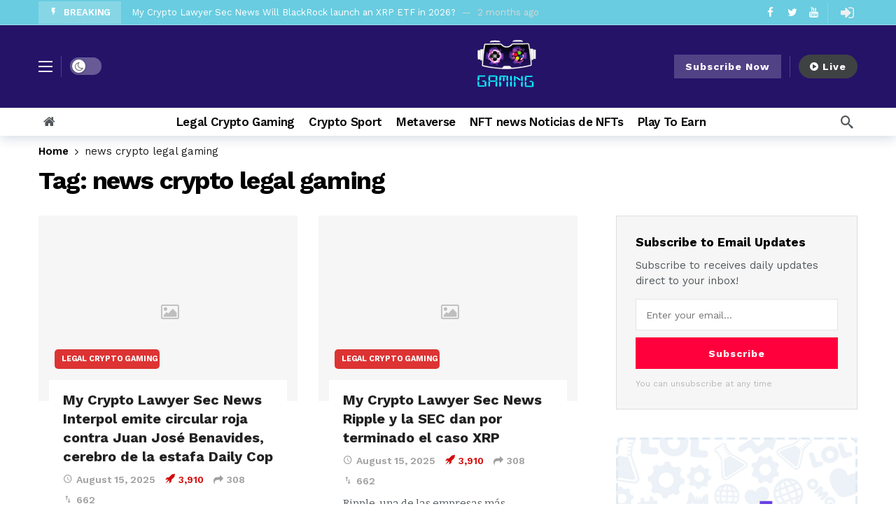

--- FILE ---
content_type: text/html; charset=UTF-8
request_url: http://cryptosportgaming.com/tag/news-crypto-legal-gaming/
body_size: 19650
content:
<!DOCTYPE html>
<html lang="en-US">
<head>
	<meta http-equiv="Content-Type" content="text/html; charset=UTF-8" />
	<meta name='viewport' content='width=device-width, initial-scale=1, user-scalable=yes' />
	<link rel="profile" href="http://gmpg.org/xfn/11" />
	<link rel="pingback" href="http://cryptosportgaming.com/xmlrpc.php" />
	<script>var et_site_url='http://cryptosportgaming.com';var et_post_id='0';function et_core_page_resource_fallback(a,b){"undefined"===typeof b&&(b=a.sheet.cssRules&&0===a.sheet.cssRules.length);b&&(a.onerror=null,a.onload=null,a.href?a.href=et_site_url+"/?et_core_page_resource="+a.id+et_post_id:a.src&&(a.src=et_site_url+"/?et_core_page_resource="+a.id+et_post_id))}
</script><meta name='robots' content='noindex, follow' />

	<!-- This site is optimized with the Yoast SEO plugin v26.7 - https://yoast.com/wordpress/plugins/seo/ -->
	<title>news crypto legal gaming Archives - Crypto Sport Gaming</title>
	<meta property="og:locale" content="en_US" />
	<meta property="og:type" content="article" />
	<meta property="og:title" content="news crypto legal gaming Archives - Crypto Sport Gaming" />
	<meta property="og:url" content="https://cryptosportgaming.com/tag/news-crypto-legal-gaming/" />
	<meta property="og:site_name" content="Crypto Sport Gaming" />
	<meta name="twitter:card" content="summary_large_image" />
	<meta name="twitter:site" content="@CryptoSportGame" />
	<script type="application/ld+json" class="yoast-schema-graph">{"@context":"https://schema.org","@graph":[{"@type":"CollectionPage","@id":"https://cryptosportgaming.com/tag/news-crypto-legal-gaming/","url":"https://cryptosportgaming.com/tag/news-crypto-legal-gaming/","name":"news crypto legal gaming Archives - Crypto Sport Gaming","isPartOf":{"@id":"http://cryptosportgaming.com/#website"},"breadcrumb":{"@id":"https://cryptosportgaming.com/tag/news-crypto-legal-gaming/#breadcrumb"},"inLanguage":"en-US"},{"@type":"BreadcrumbList","@id":"https://cryptosportgaming.com/tag/news-crypto-legal-gaming/#breadcrumb","itemListElement":[{"@type":"ListItem","position":1,"name":"Home","item":"http://cryptosportgaming.com/"},{"@type":"ListItem","position":2,"name":"news crypto legal gaming"}]},{"@type":"WebSite","@id":"http://cryptosportgaming.com/#website","url":"http://cryptosportgaming.com/","name":"Crypto Sport Gaming","description":"Crypto Sport Gaming","publisher":{"@id":"http://cryptosportgaming.com/#organization"},"alternateName":"Crypto Gaming News","potentialAction":[{"@type":"SearchAction","target":{"@type":"EntryPoint","urlTemplate":"http://cryptosportgaming.com/?s={search_term_string}"},"query-input":{"@type":"PropertyValueSpecification","valueRequired":true,"valueName":"search_term_string"}}],"inLanguage":"en-US"},{"@type":"Organization","@id":"http://cryptosportgaming.com/#organization","name":"Crypto Sport Gaming","alternateName":"Crypto Gaming News","url":"http://cryptosportgaming.com/","logo":{"@type":"ImageObject","inLanguage":"en-US","@id":"http://cryptosportgaming.com/#/schema/logo/image/","url":"http://cryptosportgaming.com/wp-content/uploads/2022/11/1000x1000.png","contentUrl":"http://cryptosportgaming.com/wp-content/uploads/2022/11/1000x1000.png","width":1000,"height":997,"caption":"Crypto Sport Gaming"},"image":{"@id":"http://cryptosportgaming.com/#/schema/logo/image/"},"sameAs":["https://www.facebook.com/CryptoSportGaming","https://x.com/CryptoSportGame","https://www.linkedin.com/company/79423516","https://www.instagram.com/cryptosportgaming/"]}]}</script>
	<!-- / Yoast SEO plugin. -->


<link rel='dns-prefetch' href='//www.googletagmanager.com' />
<link rel='dns-prefetch' href='//fonts.googleapis.com' />
<link rel='dns-prefetch' href='//pagead2.googlesyndication.com' />
<link rel="alternate" type="application/rss+xml" title="Crypto Sport Gaming &raquo; Feed" href="http://cryptosportgaming.com/feed/" />
<link rel="alternate" type="application/rss+xml" title="Crypto Sport Gaming &raquo; Comments Feed" href="http://cryptosportgaming.com/comments/feed/" />
<link rel="alternate" type="application/rss+xml" title="Crypto Sport Gaming &raquo; news crypto legal gaming Tag Feed" href="http://cryptosportgaming.com/tag/news-crypto-legal-gaming/feed/" />
<script>
			var ak_ajax_url = "http://cryptosportgaming.com/?ajax-request=ak";
		</script><style id='wp-img-auto-sizes-contain-inline-css' type='text/css'>
img:is([sizes=auto i],[sizes^="auto," i]){contain-intrinsic-size:3000px 1500px}
/*# sourceURL=wp-img-auto-sizes-contain-inline-css */
</style>
<link rel='stylesheet' id='mycred-rank-shortcodes-css' href='http://cryptosportgaming.com/wp-content/plugins/mycred/addons/rank-plus/assets/css/mycred-rank-shortcodes.css?ver=1.0.2' type='text/css' media='all' />
<link rel='stylesheet' id='mycred-woo-frontend-css-css' href='http://cryptosportgaming.com/wp-content/plugins/mycred/addons/gateway/carts/block-compatibility/build/mycred-woo-block-style.css?ver=1.4' type='text/css' media='all' />
<style id='wp-emoji-styles-inline-css' type='text/css'>

	img.wp-smiley, img.emoji {
		display: inline !important;
		border: none !important;
		box-shadow: none !important;
		height: 1em !important;
		width: 1em !important;
		margin: 0 0.07em !important;
		vertical-align: -0.1em !important;
		background: none !important;
		padding: 0 !important;
	}
/*# sourceURL=wp-emoji-styles-inline-css */
</style>
<style id='bp-login-form-style-inline-css' type='text/css'>
.widget_bp_core_login_widget .bp-login-widget-user-avatar{float:left}.widget_bp_core_login_widget .bp-login-widget-user-links{margin-left:70px}#bp-login-widget-form label{display:block;font-weight:600;margin:15px 0 5px;width:auto}#bp-login-widget-form input[type=password],#bp-login-widget-form input[type=text]{background-color:#fafafa;border:1px solid #d6d6d6;border-radius:0;font:inherit;font-size:100%;padding:.5em;width:100%}#bp-login-widget-form .bp-login-widget-register-link,#bp-login-widget-form .login-submit{display:inline;width:-moz-fit-content;width:fit-content}#bp-login-widget-form .bp-login-widget-register-link{margin-left:1em}#bp-login-widget-form .bp-login-widget-register-link a{filter:invert(1)}#bp-login-widget-form .bp-login-widget-pwd-link{font-size:80%}

/*# sourceURL=http://cryptosportgaming.com/wp-content/plugins/buddypress/bp-core/blocks/login-form/index.css */
</style>
<style id='bp-primary-nav-style-inline-css' type='text/css'>
.buddypress_object_nav .bp-navs{background:#0000;clear:both;overflow:hidden}.buddypress_object_nav .bp-navs ul{margin:0;padding:0}.buddypress_object_nav .bp-navs ul li{list-style:none;margin:0}.buddypress_object_nav .bp-navs ul li a,.buddypress_object_nav .bp-navs ul li span{border:0;display:block;padding:5px 10px;text-decoration:none}.buddypress_object_nav .bp-navs ul li .count{background:#eaeaea;border:1px solid #ccc;border-radius:50%;color:#555;display:inline-block;font-size:12px;margin-left:2px;padding:3px 6px;text-align:center;vertical-align:middle}.buddypress_object_nav .bp-navs ul li a .count:empty{display:none}.buddypress_object_nav .bp-navs ul li.last select{max-width:185px}.buddypress_object_nav .bp-navs ul li.current a,.buddypress_object_nav .bp-navs ul li.selected a{color:#333;opacity:1}.buddypress_object_nav .bp-navs ul li.current a .count,.buddypress_object_nav .bp-navs ul li.selected a .count{background-color:#fff}.buddypress_object_nav .bp-navs ul li.dynamic a .count,.buddypress_object_nav .bp-navs ul li.dynamic.current a .count,.buddypress_object_nav .bp-navs ul li.dynamic.selected a .count{background-color:#5087e5;border:0;color:#fafafa}.buddypress_object_nav .bp-navs ul li.dynamic a:hover .count{background-color:#5087e5;border:0;color:#fff}.buddypress_object_nav .main-navs.dir-navs{margin-bottom:20px}.buddypress_object_nav .bp-navs.group-create-links ul li.current a{text-align:center}.buddypress_object_nav .bp-navs.group-create-links ul li:not(.current),.buddypress_object_nav .bp-navs.group-create-links ul li:not(.current) a{color:#767676}.buddypress_object_nav .bp-navs.group-create-links ul li:not(.current) a:focus,.buddypress_object_nav .bp-navs.group-create-links ul li:not(.current) a:hover{background:none;color:#555}.buddypress_object_nav .bp-navs.group-create-links ul li:not(.current) a[disabled]:focus,.buddypress_object_nav .bp-navs.group-create-links ul li:not(.current) a[disabled]:hover{color:#767676}

/*# sourceURL=http://cryptosportgaming.com/wp-content/plugins/buddypress/bp-core/blocks/primary-nav/index.css */
</style>
<style id='bp-member-style-inline-css' type='text/css'>
[data-type="bp/member"] input.components-placeholder__input{border:1px solid #757575;border-radius:2px;flex:1 1 auto;padding:6px 8px}.bp-block-member{position:relative}.bp-block-member .member-content{display:flex}.bp-block-member .user-nicename{display:block}.bp-block-member .user-nicename a{border:none;color:currentColor;text-decoration:none}.bp-block-member .bp-profile-button{width:100%}.bp-block-member .bp-profile-button a.button{bottom:10px;display:inline-block;margin:18px 0 0;position:absolute;right:0}.bp-block-member.has-cover .item-header-avatar,.bp-block-member.has-cover .member-content,.bp-block-member.has-cover .member-description{z-index:2}.bp-block-member.has-cover .member-content,.bp-block-member.has-cover .member-description{padding-top:75px}.bp-block-member.has-cover .bp-member-cover-image{background-color:#c5c5c5;background-position:top;background-repeat:no-repeat;background-size:cover;border:0;display:block;height:150px;left:0;margin:0;padding:0;position:absolute;top:0;width:100%;z-index:1}.bp-block-member img.avatar{height:auto;width:auto}.bp-block-member.avatar-none .item-header-avatar{display:none}.bp-block-member.avatar-none.has-cover{min-height:200px}.bp-block-member.avatar-full{min-height:150px}.bp-block-member.avatar-full .item-header-avatar{width:180px}.bp-block-member.avatar-thumb .member-content{align-items:center;min-height:50px}.bp-block-member.avatar-thumb .item-header-avatar{width:70px}.bp-block-member.avatar-full.has-cover{min-height:300px}.bp-block-member.avatar-full.has-cover .item-header-avatar{width:200px}.bp-block-member.avatar-full.has-cover img.avatar{background:#fffc;border:2px solid #fff;margin-left:20px}.bp-block-member.avatar-thumb.has-cover .item-header-avatar{padding-top:75px}.entry .entry-content .bp-block-member .user-nicename a{border:none;color:currentColor;text-decoration:none}

/*# sourceURL=http://cryptosportgaming.com/wp-content/plugins/buddypress/bp-members/blocks/member/index.css */
</style>
<style id='bp-members-style-inline-css' type='text/css'>
[data-type="bp/members"] .components-placeholder.is-appender{min-height:0}[data-type="bp/members"] .components-placeholder.is-appender .components-placeholder__label:empty{display:none}[data-type="bp/members"] .components-placeholder input.components-placeholder__input{border:1px solid #757575;border-radius:2px;flex:1 1 auto;padding:6px 8px}[data-type="bp/members"].avatar-none .member-description{width:calc(100% - 44px)}[data-type="bp/members"].avatar-full .member-description{width:calc(100% - 224px)}[data-type="bp/members"].avatar-thumb .member-description{width:calc(100% - 114px)}[data-type="bp/members"] .member-content{position:relative}[data-type="bp/members"] .member-content .is-right{position:absolute;right:2px;top:2px}[data-type="bp/members"] .columns-2 .member-content .member-description,[data-type="bp/members"] .columns-3 .member-content .member-description,[data-type="bp/members"] .columns-4 .member-content .member-description{padding-left:44px;width:calc(100% - 44px)}[data-type="bp/members"] .columns-3 .is-right{right:-10px}[data-type="bp/members"] .columns-4 .is-right{right:-50px}.bp-block-members.is-grid{display:flex;flex-wrap:wrap;padding:0}.bp-block-members.is-grid .member-content{margin:0 1.25em 1.25em 0;width:100%}@media(min-width:600px){.bp-block-members.columns-2 .member-content{width:calc(50% - .625em)}.bp-block-members.columns-2 .member-content:nth-child(2n){margin-right:0}.bp-block-members.columns-3 .member-content{width:calc(33.33333% - .83333em)}.bp-block-members.columns-3 .member-content:nth-child(3n){margin-right:0}.bp-block-members.columns-4 .member-content{width:calc(25% - .9375em)}.bp-block-members.columns-4 .member-content:nth-child(4n){margin-right:0}}.bp-block-members .member-content{display:flex;flex-direction:column;padding-bottom:1em;text-align:center}.bp-block-members .member-content .item-header-avatar,.bp-block-members .member-content .member-description{width:100%}.bp-block-members .member-content .item-header-avatar{margin:0 auto}.bp-block-members .member-content .item-header-avatar img.avatar{display:inline-block}@media(min-width:600px){.bp-block-members .member-content{flex-direction:row;text-align:left}.bp-block-members .member-content .item-header-avatar,.bp-block-members .member-content .member-description{width:auto}.bp-block-members .member-content .item-header-avatar{margin:0}}.bp-block-members .member-content .user-nicename{display:block}.bp-block-members .member-content .user-nicename a{border:none;color:currentColor;text-decoration:none}.bp-block-members .member-content time{color:#767676;display:block;font-size:80%}.bp-block-members.avatar-none .item-header-avatar{display:none}.bp-block-members.avatar-full{min-height:190px}.bp-block-members.avatar-full .item-header-avatar{width:180px}.bp-block-members.avatar-thumb .member-content{min-height:80px}.bp-block-members.avatar-thumb .item-header-avatar{width:70px}.bp-block-members.columns-2 .member-content,.bp-block-members.columns-3 .member-content,.bp-block-members.columns-4 .member-content{display:block;text-align:center}.bp-block-members.columns-2 .member-content .item-header-avatar,.bp-block-members.columns-3 .member-content .item-header-avatar,.bp-block-members.columns-4 .member-content .item-header-avatar{margin:0 auto}.bp-block-members img.avatar{height:auto;max-width:-moz-fit-content;max-width:fit-content;width:auto}.bp-block-members .member-content.has-activity{align-items:center}.bp-block-members .member-content.has-activity .item-header-avatar{padding-right:1em}.bp-block-members .member-content.has-activity .wp-block-quote{margin-bottom:0;text-align:left}.bp-block-members .member-content.has-activity .wp-block-quote cite a,.entry .entry-content .bp-block-members .user-nicename a{border:none;color:currentColor;text-decoration:none}

/*# sourceURL=http://cryptosportgaming.com/wp-content/plugins/buddypress/bp-members/blocks/members/index.css */
</style>
<style id='bp-dynamic-members-style-inline-css' type='text/css'>
.bp-dynamic-block-container .item-options{font-size:.5em;margin:0 0 1em;padding:1em 0}.bp-dynamic-block-container .item-options a.selected{font-weight:600}.bp-dynamic-block-container ul.item-list{list-style:none;margin:1em 0;padding-left:0}.bp-dynamic-block-container ul.item-list li{margin-bottom:1em}.bp-dynamic-block-container ul.item-list li:after,.bp-dynamic-block-container ul.item-list li:before{content:" ";display:table}.bp-dynamic-block-container ul.item-list li:after{clear:both}.bp-dynamic-block-container ul.item-list li .item-avatar{float:left;width:60px}.bp-dynamic-block-container ul.item-list li .item{margin-left:70px}

/*# sourceURL=http://cryptosportgaming.com/wp-content/plugins/buddypress/bp-members/blocks/dynamic-members/index.css */
</style>
<style id='bp-online-members-style-inline-css' type='text/css'>
.widget_bp_core_whos_online_widget .avatar-block,[data-type="bp/online-members"] .avatar-block{display:flex;flex-flow:row wrap}.widget_bp_core_whos_online_widget .avatar-block img,[data-type="bp/online-members"] .avatar-block img{margin:.5em}

/*# sourceURL=http://cryptosportgaming.com/wp-content/plugins/buddypress/bp-members/blocks/online-members/index.css */
</style>
<style id='bp-active-members-style-inline-css' type='text/css'>
.widget_bp_core_recently_active_widget .avatar-block,[data-type="bp/active-members"] .avatar-block{display:flex;flex-flow:row wrap}.widget_bp_core_recently_active_widget .avatar-block img,[data-type="bp/active-members"] .avatar-block img{margin:.5em}

/*# sourceURL=http://cryptosportgaming.com/wp-content/plugins/buddypress/bp-members/blocks/active-members/index.css */
</style>
<style id='bp-latest-activities-style-inline-css' type='text/css'>
.bp-latest-activities .components-flex.components-select-control select[multiple]{height:auto;padding:0 8px}.bp-latest-activities .components-flex.components-select-control select[multiple]+.components-input-control__suffix svg{display:none}.bp-latest-activities-block a,.entry .entry-content .bp-latest-activities-block a{border:none;text-decoration:none}.bp-latest-activities-block .activity-list.item-list blockquote{border:none;padding:0}.bp-latest-activities-block .activity-list.item-list blockquote .activity-item:not(.mini){box-shadow:1px 0 4px #00000026;padding:0 1em;position:relative}.bp-latest-activities-block .activity-list.item-list blockquote .activity-item:not(.mini):after,.bp-latest-activities-block .activity-list.item-list blockquote .activity-item:not(.mini):before{border-color:#0000;border-style:solid;content:"";display:block;height:0;left:15px;position:absolute;width:0}.bp-latest-activities-block .activity-list.item-list blockquote .activity-item:not(.mini):before{border-top-color:#00000026;border-width:9px;bottom:-18px;left:14px}.bp-latest-activities-block .activity-list.item-list blockquote .activity-item:not(.mini):after{border-top-color:#fff;border-width:8px;bottom:-16px}.bp-latest-activities-block .activity-list.item-list blockquote .activity-item.mini .avatar{display:inline-block;height:20px;margin-right:2px;vertical-align:middle;width:20px}.bp-latest-activities-block .activity-list.item-list footer{align-items:center;display:flex}.bp-latest-activities-block .activity-list.item-list footer img.avatar{border:none;display:inline-block;margin-right:.5em}.bp-latest-activities-block .activity-list.item-list footer .activity-time-since{font-size:90%}.bp-latest-activities-block .widget-error{border-left:4px solid #0b80a4;box-shadow:1px 0 4px #00000026}.bp-latest-activities-block .widget-error p{padding:0 1em}

/*# sourceURL=http://cryptosportgaming.com/wp-content/plugins/buddypress/bp-activity/blocks/latest-activities/index.css */
</style>
<style id='safe-svg-svg-icon-style-inline-css' type='text/css'>
.safe-svg-cover{text-align:center}.safe-svg-cover .safe-svg-inside{display:inline-block;max-width:100%}.safe-svg-cover svg{fill:currentColor;height:100%;max-height:100%;max-width:100%;width:100%}

/*# sourceURL=http://cryptosportgaming.com/wp-content/plugins/safe-svg/dist/safe-svg-block-frontend.css */
</style>
<link rel='stylesheet' id='buzzeditor-block-style-css' href='http://cryptosportgaming.com/wp-content/plugins/buzzeditor/css/blocks.style.build.css?ver=2.5.3' type='text/css' media='all' />
<link rel='stylesheet' id='bbp-default-css' href='http://cryptosportgaming.com/wp-content/plugins/bbpress/templates/default/css/bbpress.min.css?ver=2.6.14' type='text/css' media='all' />
<link rel='stylesheet' id='swpm.common-css' href='http://cryptosportgaming.com/wp-content/plugins/simple-membership/css/swpm.common.css?ver=4.6.9' type='text/css' media='all' />
<link rel='stylesheet' id='woocommerce-layout-css' href='http://cryptosportgaming.com/wp-content/plugins/woocommerce/assets/css/woocommerce-layout.css?ver=10.4.3' type='text/css' media='all' />
<link rel='stylesheet' id='woocommerce-smallscreen-css' href='http://cryptosportgaming.com/wp-content/plugins/woocommerce/assets/css/woocommerce-smallscreen.css?ver=10.4.3' type='text/css' media='only screen and (max-width: 768px)' />
<link rel='stylesheet' id='woocommerce-general-css' href='http://cryptosportgaming.com/wp-content/plugins/woocommerce/assets/css/woocommerce.css?ver=10.4.3' type='text/css' media='all' />
<style id='woocommerce-inline-inline-css' type='text/css'>
.woocommerce form .form-row .required { visibility: visible; }
/*# sourceURL=woocommerce-inline-inline-css */
</style>
<link rel='stylesheet' id='et_monarch-css-css' href='http://cryptosportgaming.com/wp-content/plugins/monarch/css/style.css?ver=1.4.14' type='text/css' media='all' />
<link rel='stylesheet' id='et-gf-open-sans-css' href='http://fonts.googleapis.com/css?family=Open+Sans:400,700' type='text/css' media='all' />
<link rel='stylesheet' id='ak-generated-fonts-css' href='https://fonts.googleapis.com/css2?family=Work+Sans:wght@400;500;600;700&#038;family=Bitter:wght@400;600;700&#038;subset=latin-ext&#038;display=swap' type='text/css' media='all' />
<link rel='stylesheet' id='buzzeditor-style-css' href='http://cryptosportgaming.com/wp-content/plugins/buzzeditor/css/style.css?ver=2.5.3' type='text/css' media='all' />
<link rel='stylesheet' id='jquery-lazyloadxt-spinner-css-css' href='//cryptosportgaming.com/wp-content/plugins/a3-lazy-load/assets/css/jquery.lazyloadxt.spinner.css?ver=6.9' type='text/css' media='all' />
<link rel='stylesheet' id='ak-anim-css' href='http://cryptosportgaming.com/wp-content/plugins/ak-framework/assets/css/ak-anim.css?ver=2.5.3' type='text/css' media='all' />
<link rel='stylesheet' id='fontawesome-css' href='http://cryptosportgaming.com/wp-content/plugins/ak-framework/assets/css/fontawesome.min.css' type='text/css' media='all' />
<link rel='stylesheet' id='magnific-popup-css' href='http://cryptosportgaming.com/wp-content/themes/newsy/assets/css/magnific-popup.css?ver=2.5.3' type='text/css' media='all' />
<link rel='stylesheet' id='newsy-akfi-css' href='http://cryptosportgaming.com/wp-content/themes/newsy/assets/css/akfi.css?ver=2.5.3' type='text/css' media='all' />
<link rel='stylesheet' id='newsy-frontend-css' href='http://cryptosportgaming.com/wp-content/themes/newsy/assets/css/style.css?ver=2.5.3' type='text/css' media='all' />
<link rel='stylesheet' id='tiny-slider-css' href='http://cryptosportgaming.com/wp-content/plugins/ak-framework/assets/lib/tiny-slider/tiny-slider.min.css' type='text/css' media='all' />
<link rel='stylesheet' id='newsy-elements-css' href='http://cryptosportgaming.com/wp-content/plugins/newsy-elements/assets/css/style.css?ver=2.5.3' type='text/css' media='all' />
<link rel='stylesheet' id='newsy-woocommerce-css' href='http://cryptosportgaming.com/wp-content/themes/newsy/assets/css/woocommerce.css?ver=2.5.3' type='text/css' media='all' />
<link rel='stylesheet' id='newsy-membership-css' href='http://cryptosportgaming.com/wp-content/plugins/newsy-membership/css/style.css?ver=1.0.0' type='text/css' media='all' />
<link rel='stylesheet' id='newsy-nsfw-css' href='http://cryptosportgaming.com/wp-content/plugins/newsy-nsfw/css/style.css?ver=2.2.0' type='text/css' media='all' />
<link rel='stylesheet' id='newsy-reaction-css' href='http://cryptosportgaming.com/wp-content/plugins/newsy-reaction/css/style.css?ver=2.3.0' type='text/css' media='all' />
<link rel='stylesheet' id='newsy-social-counter-css' href='http://cryptosportgaming.com/wp-content/plugins/newsy-social-counter/css/style.css?ver=2.4.2' type='text/css' media='all' />
<link rel='stylesheet' id='ak-generated-css-css' href='//cryptosportgaming.com/wp-content/uploads/ak_framework/Kxq39U26ep8ycmQ.css' type='text/css' media='all' />
<script type="text/javascript" src="http://cryptosportgaming.com/wp-includes/js/jquery/jquery.min.js?ver=3.7.1" id="jquery-core-js"></script>
<script type="text/javascript" src="http://cryptosportgaming.com/wp-includes/js/jquery/jquery-migrate.min.js?ver=3.4.1" id="jquery-migrate-js"></script>
<script type="text/javascript" src="http://cryptosportgaming.com/wp-content/plugins/woocommerce/assets/js/jquery-blockui/jquery.blockUI.min.js?ver=2.7.0-wc.10.4.3" id="wc-jquery-blockui-js" data-wp-strategy="defer"></script>
<script type="text/javascript" id="wc-add-to-cart-js-extra">
/* <![CDATA[ */
var wc_add_to_cart_params = {"ajax_url":"/wp-admin/admin-ajax.php","wc_ajax_url":"/?wc-ajax=%%endpoint%%","i18n_view_cart":"View cart","cart_url":"http://cryptosportgaming.com/cart/","is_cart":"","cart_redirect_after_add":"no"};
//# sourceURL=wc-add-to-cart-js-extra
/* ]]> */
</script>
<script type="text/javascript" src="http://cryptosportgaming.com/wp-content/plugins/woocommerce/assets/js/frontend/add-to-cart.min.js?ver=10.4.3" id="wc-add-to-cart-js" data-wp-strategy="defer"></script>
<script type="text/javascript" src="http://cryptosportgaming.com/wp-content/plugins/woocommerce/assets/js/js-cookie/js.cookie.min.js?ver=2.1.4-wc.10.4.3" id="wc-js-cookie-js" defer="defer" data-wp-strategy="defer"></script>
<script type="text/javascript" id="woocommerce-js-extra">
/* <![CDATA[ */
var woocommerce_params = {"ajax_url":"/wp-admin/admin-ajax.php","wc_ajax_url":"/?wc-ajax=%%endpoint%%","i18n_password_show":"Show password","i18n_password_hide":"Hide password"};
//# sourceURL=woocommerce-js-extra
/* ]]> */
</script>
<script type="text/javascript" src="http://cryptosportgaming.com/wp-content/plugins/woocommerce/assets/js/frontend/woocommerce.min.js?ver=10.4.3" id="woocommerce-js" defer="defer" data-wp-strategy="defer"></script>
<script type="text/javascript" src="http://cryptosportgaming.com/wp-content/plugins/js_composer/assets/js/vendors/woocommerce-add-to-cart.js?ver=7.9" id="vc_woocommerce-add-to-cart-js-js"></script>
<script type="text/javascript" src="http://cryptosportgaming.com/wp-content/plugins/mycred/addons/badges/assets/js/front.js?ver=1.3" id="mycred-badge-front-js"></script>

<!-- Google tag (gtag.js) snippet added by Site Kit -->
<!-- Google Analytics snippet added by Site Kit -->
<script type="text/javascript" src="https://www.googletagmanager.com/gtag/js?id=G-R0PQ79P9PF" id="google_gtagjs-js" async></script>
<script type="text/javascript" id="google_gtagjs-js-after">
/* <![CDATA[ */
window.dataLayer = window.dataLayer || [];function gtag(){dataLayer.push(arguments);}
gtag("set","linker",{"domains":["cryptosportgaming.com"]});
gtag("js", new Date());
gtag("set", "developer_id.dZTNiMT", true);
gtag("config", "G-R0PQ79P9PF");
//# sourceURL=google_gtagjs-js-after
/* ]]> */
</script>
<script></script><link rel="https://api.w.org/" href="http://cryptosportgaming.com/wp-json/" /><link rel="alternate" title="JSON" type="application/json" href="http://cryptosportgaming.com/wp-json/wp/v2/tags/1955" /><link rel="EditURI" type="application/rsd+xml" title="RSD" href="https://cryptosportgaming.com/xmlrpc.php?rsd" />
<meta name="generator" content="WordPress 6.9" />
<meta name="generator" content="WooCommerce 10.4.3" />

	<script type="text/javascript">var ajaxurl = 'http://cryptosportgaming.com/wp-admin/admin-ajax.php';</script>

<meta name="generator" content="Site Kit by Google 1.170.0" /><style type="text/css" id="et-social-custom-css">
				
			</style><link rel="preload" href="http://cryptosportgaming.com/wp-content/plugins/monarch/core/admin/fonts/modules.ttf" as="font" crossorigin="anonymous">	<noscript><style>.woocommerce-product-gallery{ opacity: 1 !important; }</style></noscript>
	
<!-- Google AdSense meta tags added by Site Kit -->
<meta name="google-adsense-platform-account" content="ca-host-pub-2644536267352236">
<meta name="google-adsense-platform-domain" content="sitekit.withgoogle.com">
<!-- End Google AdSense meta tags added by Site Kit -->
<meta name="generator" content="Elementor 3.34.1; features: e_font_icon_svg, additional_custom_breakpoints; settings: css_print_method-external, google_font-enabled, font_display-swap">
			<style>
				.e-con.e-parent:nth-of-type(n+4):not(.e-lazyloaded):not(.e-no-lazyload),
				.e-con.e-parent:nth-of-type(n+4):not(.e-lazyloaded):not(.e-no-lazyload) * {
					background-image: none !important;
				}
				@media screen and (max-height: 1024px) {
					.e-con.e-parent:nth-of-type(n+3):not(.e-lazyloaded):not(.e-no-lazyload),
					.e-con.e-parent:nth-of-type(n+3):not(.e-lazyloaded):not(.e-no-lazyload) * {
						background-image: none !important;
					}
				}
				@media screen and (max-height: 640px) {
					.e-con.e-parent:nth-of-type(n+2):not(.e-lazyloaded):not(.e-no-lazyload),
					.e-con.e-parent:nth-of-type(n+2):not(.e-lazyloaded):not(.e-no-lazyload) * {
						background-image: none !important;
					}
				}
			</style>
			<meta name="generator" content="Powered by WPBakery Page Builder - drag and drop page builder for WordPress."/>

<!-- Google AdSense snippet added by Site Kit -->
<script type="text/javascript" async="async" src="https://pagead2.googlesyndication.com/pagead/js/adsbygoogle.js?client=ca-pub-9134383654791082&amp;host=ca-host-pub-2644536267352236" crossorigin="anonymous"></script>

<!-- End Google AdSense snippet added by Site Kit -->
<style class='wp-fonts-local' type='text/css'>
@font-face{font-family:Inter;font-style:normal;font-weight:300 900;font-display:fallback;src:url('http://cryptosportgaming.com/wp-content/plugins/woocommerce/assets/fonts/Inter-VariableFont_slnt,wght.woff2') format('woff2');font-stretch:normal;}
@font-face{font-family:Cardo;font-style:normal;font-weight:400;font-display:fallback;src:url('http://cryptosportgaming.com/wp-content/plugins/woocommerce/assets/fonts/cardo_normal_400.woff2') format('woff2');}
</style>
<script type='application/ld+json'>{"@context":"http:\/\/schema.org","@type":"Organization","@id":"http:\/\/cryptosportgaming.com\/#organization","url":"http:\/\/cryptosportgaming.com\/","name":"\"\"","logo":{"@type":"ImageObject","url":""},"sameAs":[]}</script>
<script type='application/ld+json'>{"@context":"http:\/\/schema.org","@type":"WebSite","@id":"http:\/\/cryptosportgaming.com\/#website","url":"http:\/\/cryptosportgaming.com\/","name":"\"\"","potentialAction":{"@type":"SearchAction","target":"http:\/\/cryptosportgaming.com\/?s={search_term_string}","query-input":"required name=search_term_string"}}</script>
<link rel="icon" href="https://cryptosportgaming.com/wp-content/uploads/2025/04/cropped-csgcuadrado-32x32.jpg" sizes="32x32" />
<link rel="icon" href="https://cryptosportgaming.com/wp-content/uploads/2025/04/cropped-csgcuadrado-192x192.jpg" sizes="192x192" />
<link rel="apple-touch-icon" href="https://cryptosportgaming.com/wp-content/uploads/2025/04/cropped-csgcuadrado-180x180.jpg" />
<meta name="msapplication-TileImage" content="https://cryptosportgaming.com/wp-content/uploads/2025/04/cropped-csgcuadrado-270x270.jpg" />
<!-- ## NXS/OG ## --><!-- ## NXSOGTAGS ## --><!-- ## NXS/OG ## -->
<noscript><style> .wpb_animate_when_almost_visible { opacity: 1; }</style></noscript></head>
<body class="bp-nouveau archive tag tag-news-crypto-legal-gaming tag-1955 wp-embed-responsive wp-theme-newsy theme-newsy woocommerce-no-js et_monarch sticky-sidebars-active wpb-js-composer js-comp-ver-7.9 vc_responsive elementor-default elementor-kit-16902 full-width">

<script type="text/javascript" id="bbp-swap-no-js-body-class">
	document.body.className = document.body.className.replace( 'bbp-no-js', 'bbp-js' );
</script>

	<div data-rocket-location-hash="08fe506fd8a850fddcbbe157be0a527d" class="ak-main-bg-wrap"></div>
	
	<!-- The Main Wrapper
	============================================= -->
	<div data-rocket-location-hash="4b6ca81c31763faeec74e0153a37e057" class="ak-main-wrap">

		
		<div data-rocket-location-hash="3d90016be044c96068d958277c14e614" class="ak-header-wrap ak-header-bottom-shadow">
	<div data-rocket-location-hash="70c9a5e4177b34122dd856cc0e1a47d7" class="ak-container">
			<div class="ak-bar ak-header-bar ak-top-bar ak-bar-dark full-width clearfix">
			<div class="container">
				<div class="ak-bar-inner">
				<div class="ak-row ak-row-items-middle">
										<div class="ak-column ak-column-left ak-column-grow">
						<div class="ak-inner-row ak-row-items-middle ak-justify-content-left">
							<div class='ak-bar-item ak-header-newsticker'>
	<div class="ak-block ak-block-newsticker dark ak-block-width-1 ak-slider-container clearfix" id="block_696ce79ebedcb_1"><style scoped>#block_696ce79ebedcb_1 .ak-block-header {--ak-block-title-icon-color:rgb(221,153,51);--ak-block-title-bg-color:rgba(255,255,255,0.2);}</style><div class="ak-block-header ak-block-header-style-8 no-tabs"><h4 class="ak-block-title"><span class="title-text"><i class="ak-icon  ak-fi akfi-flash_on"></i><span>BREAKING</span></span></h4></div><div class="ak-block-inner clearfix"><div class="ak-block-posts clearfix"><div class="ak-newsticker-item">
					<span>
						<a href="http://cryptosportgaming.com/my-crypto-lawyer-sec-news-will-blackrock-launch-an-xrp-etf-in-2026/" >My Crypto Lawyer Sec News Will BlackRock launch an XRP ETF in 2026?</a>
					</span>
					<span class="newsticker-date">
						2 months ago
					</span>
				</div><div class="ak-newsticker-item">
					<span>
						<a href="http://cryptosportgaming.com/my-crypto-lawyer-sec-news-argentina-congela-los-activos-de-los-fundadores-de-libra/" >My Crypto Lawyer Sec News Argentina congela los activos de los fundadores de LIBRA</a>
					</span>
					<span class="newsticker-date">
						2 months ago
					</span>
				</div><div class="ak-newsticker-item">
					<span>
						<a href="http://cryptosportgaming.com/nft-market-nft-review-news-los-creadores-de-la-tecnologia-blockchain-bitnovo-blog/" >NFT Market NFT REVIEW NEWS los creadores de la tecnología Blockchain – Bitnovo Blog</a>
					</span>
					<span class="newsticker-date">
						3 months ago
					</span>
				</div><div class="ak-newsticker-item">
					<span>
						<a href="http://cryptosportgaming.com/nft-market-nft-review-news-cobra-en-criptomonedas-con-solo-pedirselo-a-tu-asistente-de-ia-con-el-mcp-de-bitnovo-pay-bitnovo-blog/" >NFT Market NFT REVIEW NEWS Cobra en criptomonedas con solo pedírselo a tu asistente de IA con el MCP de Bitnovo Pay – Bitnovo Blog</a>
					</span>
					<span class="newsticker-date">
						3 months ago
					</span>
				</div><div class="ak-newsticker-item">
					<span>
						<a href="http://cryptosportgaming.com/nft-market-nft-review-news-guia-completa-para-novatos-bitnovo-blog/" >NFT Market NFT REVIEW NEWS Guía completa para novatos – Bitnovo Blog</a>
					</span>
					<span class="newsticker-date">
						3 months ago
					</span>
				</div><div class="ak-newsticker-item">
					<span>
						<a href="http://cryptosportgaming.com/nft-market-nft-review-news-tu-puerta-de-acceso-sencilla-bitnovo-blog/" >NFT Market NFT REVIEW NEWS tu puerta de acceso sencilla – Bitnovo Blog</a>
					</span>
					<span class="newsticker-date">
						3 months ago
					</span>
				</div><div class="ak-newsticker-item">
					<span>
						<a href="http://cryptosportgaming.com/nft-market-nft-review-news-contratos-de-opciones-vs-contratos-futuros-bitnovo-blog/" >NFT Market NFT REVIEW NEWS Contratos de opciones vs contratos futuros – Bitnovo Blog</a>
					</span>
					<span class="newsticker-date">
						3 months ago
					</span>
				</div><div class="ak-newsticker-item">
					<span>
						<a href="http://cryptosportgaming.com/nft-market-nft-review-news-que-significa-holdear-en-criptomonedas-en-2025-bitnovo-blog/" >NFT Market NFT REVIEW NEWS ¿Qué significa holdear en criptomonedas en 2025? – Bitnovo Blog</a>
					</span>
					<span class="newsticker-date">
						3 months ago
					</span>
				</div><div class="ak-newsticker-item">
					<span>
						<a href="http://cryptosportgaming.com/nft-market-nft-review-news-por-que-la-criptografia-es-importante-para-las-criptomonedas-bitnovo-blog/" >NFT Market NFT REVIEW NEWS ¿Por qué la criptografía es importante para las criptomonedas? – Bitnovo Blog</a>
					</span>
					<span class="newsticker-date">
						3 months ago
					</span>
				</div><div class="ak-newsticker-item">
					<span>
						<a href="http://cryptosportgaming.com/nft-market-nft-review-news-lo-que-tienes-que-saber-para-entrar-antes-de-entrar-en-el-mundo-cripto-bitnovo-blog/" >NFT Market NFT REVIEW NEWS Lo que tienes que saber para entrar antes de entrar en el mundo cripto – Bitnovo Blog</a>
					</span>
					<span class="newsticker-date">
						3 months ago
					</span>
				</div></div><script>var ak_slider_data_block_696ce79ebedcb_1 = {"atts":{"slider_autoplay":"enabled","slider_autoplay_timeout":"3000","slider_autoplay_speed":"1000","slider_speed":"250","slide_count_desktop":"1","slide_count_notebook":"1","slide_count_tablet":"1","slider_axis":"vertical","slider_nav":"enabled","slider_loop":"enabled"},"id":"block_696ce79ebedcb_1"};</script></div></div></div>
						</div>
					</div>
											<div class="ak-column ak-column-right ak-column-normal">
						<div class="ak-inner-row ak-row-items-middle ak-justify-content-right">
							<div class="ak-bar-item ak-header-social-icons">
	<ul class="ak-social-counter social-counter-style-4 social-counter-light clearfix"><li class="social-item"><a href="https://www.facebook.com/envato" aria-label="Facebook" class=" facebook" target="_blank" rel="external noopener nofollow"><i class="item-icon fa fa-facebook"></i></a></li><li class="social-item"><a href="https://www.twitter.com/envato" aria-label="Twitter" class=" twitter" target="_blank" rel="external noopener nofollow"><i class="item-icon fa fa-twitter"></i></a></li><li class="social-item"><a href="https://www.youtube.com/envato" aria-label="Youtube" class=" youtube" target="_blank" rel="external noopener nofollow"><i class="item-icon fa fa-youtube"></i></a></li></ul></div>
<div class="ak-bar-item ak-header-divider divider3"></div>
<div class="ak-bar-item ak-header-user">
				<a class="ak-header-icon-btn menu-login-user-icon" href="#userModal" aria-label="Login">
				<i class="ak-icon  fa fa-sign-in"></i>			</a>
			</div>
						</div>
					</div>
									</div>
			</div>
			</div>
		</div>
					<div class="ak-bar ak-header-bar ak-mid-bar ak-bar-dark full-width clearfix">
			<div class="container">
				<div class="ak-bar-inner">
				<div class="ak-row ak-row-items-middle">
										<div class="ak-column ak-column-left ak-column-grow">
						<div class="ak-inner-row ak-row-items-middle ak-justify-content-left">
							<div class="ak-bar-item ak-header-menu-handler ">
	<a href="#" class="ak-menu-handler">
		<span></span>
		<span></span>
		<span></span>
	</a>
</div>
<div class="ak-bar-item ak-header-divider divider2"></div><div class="ak-bar-item ak-dark-mode">
	<div class="ak-toggle-container">
		<label for="dark_mode"><span class="screen-reader-text">Dark mode</span></label>
		<input id="dark_mode" type="checkbox" class="ak-dark-mode-toggle" >
		<span class="slider round"></span>
	</div>
</div>
						</div>
					</div>
											<div class="ak-column ak-column-center ak-column-normal">
						<div class="ak-inner-row ak-row-items-middle ak-justify-content-center">
							<div class="ak-bar-item ak-header-logo">
        <div class="site-title ak-logo-wrap ak-logo-main ak-logo-image">
            <a href="http://cryptosportgaming.com/">
                <img fetchpriority="high" class="site-logo" src="https://cryptosportgaming.com/wp-content/uploads/2025/04/Crypto-Sport-Gaming.svg" srcset="https://cryptosportgaming.com/wp-content/uploads/2025/04/Crypto-Sport-Gaming.svg 1x, https://cryptosportgaming.com/wp-content/uploads/2025/04/Crypto-Sport-Gaming.svg 2x" alt="Crypto Sport Gaming" data-light-src="https://cryptosportgaming.com/wp-content/uploads/2025/04/Crypto-Sport-Gaming.svg" data-light-srcset="https://cryptosportgaming.com/wp-content/uploads/2025/04/Crypto-Sport-Gaming.svg 1x, https://cryptosportgaming.com/wp-content/uploads/2025/04/Crypto-Sport-Gaming.svg 2x" data-dark-src="https://cryptosportgaming.com/wp-content/uploads/2025/04/Crypto-Sport-Gaming.svg" data-dark-srcset="https://cryptosportgaming.com/wp-content/uploads/2025/04/Crypto-Sport-Gaming.svg 1x, https://cryptosportgaming.com/wp-content/uploads/2025/04/Crypto-Sport-Gaming.svg 2x" width="500" height="117">
            </a>
        </div>
    </div>						</div>
					</div>
											<div class="ak-column ak-column-right ak-column-grow">
						<div class="ak-inner-row ak-row-items-middle ak-justify-content-right">
							<div class="ak-bar-item ak-header-button ak-header-button2">
	<a href="/subscription" class="btn " target="_self">Subscribe Now</a></div>
<div class="ak-bar-item ak-header-divider divider1"></div><div class="ak-bar-item ak-header-button ak-header-button3">
	<a href="#" class="btn round" target="_blank"><i class="ak-icon  fa fa-play-circle"></i>Live</a></div>
						</div>
					</div>
									</div>
			</div>
			</div>
		</div>
					<div class="ak-bar ak-header-bar ak-bottom-bar  full-width clearfix">
			<div class="container">
				<div class="ak-bar-inner">
				<div class="ak-row ak-row-items-middle">
										<div class="ak-column ak-column-left ak-column-grow">
						<div class="ak-inner-row ak-row-items-middle ak-justify-content-left">
							<div class="ak-bar-item ak-header-home-button">
	<a href="http://cryptosportgaming.com" class="ak-header-icon-btn ak-header-home-btn">
	<i class="ak-icon  fa fa-home"></i>	</a>
</div>
						</div>
					</div>
											<div class="ak-column ak-column-center ak-column-normal">
						<div class="ak-inner-row ak-row-items-middle ak-justify-content-center">
							<div class="ak-bar-item ak-header-main-menu ak-menu-more-enabled">
	<ul id="menu-principal" class="ak-menu ak-main-menu ak-menu-wide ak-menu-style-3 ak-main-menu"><li id="menu-item-17095" class="menu-item menu-item-type-taxonomy menu-item-object-category menu-term-1952 menu-item-17095"><a href="http://cryptosportgaming.com/category/legal-crypto-gaming-lawyer/"><span>Legal Crypto Gaming</span></a></li>
<li id="menu-item-17096" class="menu-item menu-item-type-taxonomy menu-item-object-category menu-term-8 menu-item-17096"><a href="http://cryptosportgaming.com/category/crypto-gaming-sport/"><span>Crypto Sport</span></a></li>
<li id="menu-item-17097" class="menu-item menu-item-type-taxonomy menu-item-object-category menu-term-9 menu-item-17097"><a href="http://cryptosportgaming.com/category/metaverse-gaming-metaverso-crypto/"><span>Metaverse</span></a></li>
<li id="menu-item-17098" class="menu-item menu-item-type-taxonomy menu-item-object-category menu-term-44 menu-item-17098"><a href="http://cryptosportgaming.com/category/nft-news-noticias-de-nfts/"><span>NFT news Noticias de NFTs</span></a></li>
<li id="menu-item-17099" class="menu-item menu-item-type-taxonomy menu-item-object-category menu-term-7 menu-item-17099"><a href="http://cryptosportgaming.com/category/crypto-gaming-play-to-earn/"><span>Play To Earn</span></a></li>
</ul></div>
						</div>
					</div>
											<div class="ak-column ak-column-right ak-column-grow">
						<div class="ak-inner-row ak-row-items-middle ak-justify-content-right">
							<div class="ak-bar-item ak-header-search">
	<a href="#" class="ak-header-icon-btn ak-dropdown-button ak-search-btn" aria-label="Search">
	<i class="ak-icon  ak-fi akfi-search"></i>	</a>
	<div class="ak-dropdown ak-search-box  clearfix" data-event="click">
		<form role="search" method="get" class="ak_search_form clearfix" action="http://cryptosportgaming.com" target="_top">
	<input type="text" class="search-field" placeholder="Search..." value="" name="s" autocomplete="off">
	<button type="submit" class="btn search-submit"><i class="fa fa-search"></i></button>
</form><!-- .search-form -->
	</div>
</div>
						</div>
					</div>
									</div>
			</div>
			</div>
		</div>
				</div>
</div>

<div data-rocket-location-hash="eaa6d59399f2f3c92e05ba8e3324fa00" class="ak-header-mobile-wrap">
	<div data-rocket-location-hash="0796503615153cdc84719903ff2372cc" class="ak-container">
			<div class="ak-bar ak-header-mobile-bar ak-mobile-bar ak-bar-dark dark full-width clearfix">
			<div class="container">
				<div class="ak-bar-inner">
				<div class="ak-row ak-row-items-middle">
										<div class="ak-column ak-column-left ak-column-grow">
						<div class="ak-inner-row ak-row-items-middle ak-justify-content-left">
							<div class="ak-bar-item ak-header-menu-handler ">
	<a href="#" class="ak-menu-handler">
		<span></span>
		<span></span>
		<span></span>
	</a>
</div>
<div class="ak-bar-item ak-header-mobile-logo">
	<div class="ak-logo-wrap ak-logo-image">
		<a href="http://cryptosportgaming.com/" rel="home">
			<img class="mobile-logo" src="https://cryptosportgaming.com/wp-content/uploads/2025/04/Crypto-Sport-Gaming.png" srcset="https://cryptosportgaming.com/wp-content/uploads/2025/04/Crypto-Sport-Gaming.png 1x, https://cryptosportgaming.com/wp-content/uploads/2025/04/Crypto-Sport-Gaming.png 2x" alt="Crypto Sport Gaming" data-light-src="https://cryptosportgaming.com/wp-content/uploads/2025/04/Crypto-Sport-Gaming.png" data-light-srcset="https://cryptosportgaming.com/wp-content/uploads/2025/04/Crypto-Sport-Gaming.png 1x, https://cryptosportgaming.com/wp-content/uploads/2025/04/Crypto-Sport-Gaming.png 2x" data-dark-src="https://cryptosportgaming.com/wp-content/uploads/2025/04/Crypto-Sport-Gaming.png" data-dark-srcset="https://cryptosportgaming.com/wp-content/uploads/2025/04/Crypto-Sport-Gaming.png 1x, https://cryptosportgaming.com/wp-content/uploads/2025/04/Crypto-Sport-Gaming.png 2x" width="131" height="117">		</a>
	</div>
</div>
						</div>
					</div>
											<div class="ak-column ak-column-right ak-column-normal">
						<div class="ak-inner-row ak-row-items-middle ak-justify-content-right">
							<div class="ak-bar-item ak-dark-mode">
	<div class="ak-toggle-container">
		<label for="dark_mode"><span class="screen-reader-text">Dark mode</span></label>
		<input id="dark_mode" type="checkbox" class="ak-dark-mode-toggle" >
		<span class="slider round"></span>
	</div>
</div>
<div class="ak-bar-item ak-header-user">
				<a class="ak-header-icon-btn menu-login-user-icon" href="#userModal" aria-label="Login">
				<i class="ak-icon  fa fa-sign-in"></i>			</a>
			</div>
						</div>
					</div>
									</div>
			</div>
			</div>
		</div>
					<div class="ak-bar ak-header-mobile-bar ak-mobile_menu-bar  full-width clearfix">
			<div class="container">
				<div class="ak-bar-inner">
				<div class="ak-row ak-row-items-middle">
										<div class="ak-column ak-column-left ak-column-grow">
						<div class="ak-inner-row ak-row-items-middle ak-justify-content-left">
							<div class="ak-bar-item ak-mobile-bar-menu-container">
	<ul id="menu-principal-1" class="ak-menu ak-mobile-bar-menu ak-menu-wide ak-menu-style-6 ak-mobile-menu"><li class="menu-item menu-item-type-taxonomy menu-item-object-category menu-term-1952 menu-item-17095"><a href="http://cryptosportgaming.com/category/legal-crypto-gaming-lawyer/"><span>Legal Crypto Gaming</span></a></li>
<li class="menu-item menu-item-type-taxonomy menu-item-object-category menu-term-8 menu-item-17096"><a href="http://cryptosportgaming.com/category/crypto-gaming-sport/"><span>Crypto Sport</span></a></li>
<li class="menu-item menu-item-type-taxonomy menu-item-object-category menu-term-9 menu-item-17097"><a href="http://cryptosportgaming.com/category/metaverse-gaming-metaverso-crypto/"><span>Metaverse</span></a></li>
<li class="menu-item menu-item-type-taxonomy menu-item-object-category menu-term-44 menu-item-17098"><a href="http://cryptosportgaming.com/category/nft-news-noticias-de-nfts/"><span>NFT news Noticias de NFTs</span></a></li>
<li class="menu-item menu-item-type-taxonomy menu-item-object-category menu-term-7 menu-item-17099"><a href="http://cryptosportgaming.com/category/crypto-gaming-play-to-earn/"><span>Play To Earn</span></a></li>
</ul></div>
						</div>
					</div>
										</div>
			</div>
			</div>
		</div>
				</div>
</div>


			<div data-rocket-location-hash="4b5f85f42d9a10ffdfed4baa5aa161ea" class="ak-content-wrap ak-tag-wrap ak-layout-style-1 clearfix ak-archive-wrap">
		<div data-rocket-location-hash="6bb66f540529873a3498cc013857e313" class="ak-container">

			<div class="ak-archive-header style-1">
                    <div class="container">
                        <div role="navigation" aria-label="Breadcrumbs" class="ak-breadcrumb breadcrumbs" itemprop="breadcrumb"><ul class="ak-breadcrumb-items" itemscope itemtype="http://schema.org/BreadcrumbList"><meta name="numberOfItems" content="2" /><meta name="itemListOrder" content="Ascending" /><li itemprop="itemListElement" itemscope itemtype="http://schema.org/ListItem" class="ak-breadcrumb-item ak-breadcrumb-begin"><a href="http://cryptosportgaming.com/" rel="home" itemprop="item"><span itemprop="name">Home</span></a><meta itemprop="position" content="1" /></li><li itemprop="itemListElement" itemscope itemtype="http://schema.org/ListItem" class="ak-breadcrumb-item ak-breadcrumb-end"><span itemprop="name">news crypto legal gaming</span><meta itemprop="position" content="2" /></li></ul></div>
                        <div class="ak-archive-header-inner">
                            <div class="ak-archive-head clearfix">
                                 
                                <div class="ak-archive-head-inner">
                                      <h1 class="ak-archive-name"><span class="archive-name-text">Tag: <span>news crypto legal gaming</span></span></h1>
                                      
                                </div>
                            </div>
                            
                        </div>
                    </div>
                </div>
			<div class="ak-content">
				<div class="container">
					<div class="row">

						<div class="ak_column_2 col-md-8 content-column">

							
							<div class="ak-block ak-block-list-4 ak-block-column  ak-block-width-2 ak-pagination-container load_more clearfix" id="block_696ce79ebedcb_2"><div class="ak-block-inner clearfix"><div class="ak-block-posts clearfix">		<article class="ak-module ak-module-4 ak-column-module clearfix post-18090 post type-post status-publish format-standard  category-legal-crypto-gaming-lawyer tag-news-crypto-legal-gaming tag-news-crypto-legal-metaverso">
			<div class="ak-module-inner clearfix">
				<div class="ak-module-featured">
					<div class="ak-module-badges"></div>
					<div class="ak-featured-cover"><a href="http://cryptosportgaming.com/my-crypto-lawyer-sec-news-interpol-emite-circular-roja-contra-juan-jose-benavides-cerebro-de-la-estafa-daily-cop/" class="ak-featured-link" rel="bookmark" title="My Crypto Lawyer Sec News Interpol emite circular roja contra Juan José Benavides, cerebro de la estafa Daily Cop"><div class="ak-featured-thumb lazy-thumb no_thumbnail size-715" ></div></a></div>
					<div class="ak-module-terms badge"><a class="term-1952" href="http://cryptosportgaming.com/category/legal-crypto-gaming-lawyer/">Legal Crypto Gaming</a></div>				</div>
				<div class="ak-module-details">
					
					<h3 class="ak-module-title"><a href="http://cryptosportgaming.com/my-crypto-lawyer-sec-news-interpol-emite-circular-roja-contra-juan-jose-benavides-cerebro-de-la-estafa-daily-cop/" rel="bookmark" title="My Crypto Lawyer Sec News Interpol emite circular roja contra Juan José Benavides, cerebro de la estafa Daily Cop">My Crypto Lawyer Sec News Interpol emite circular roja contra Juan José Benavides, cerebro de la estafa Daily Cop</a></h3>
					<div class="ak-module-meta"><div class="ak-module-time"><a href="http://cryptosportgaming.com/my-crypto-lawyer-sec-news-interpol-emite-circular-roja-contra-juan-jose-benavides-cerebro-de-la-estafa-daily-cop/" class="ak-module-meta-published"><i class="ak-icon akfi-schedule"></i>August 15, 2025</a></div> <div class="ak-module-view-count"><span style="color:#d40808"><i class="ak-icon  ak-fi akfi-rocket"></i><span class="count">3,910</span></span></div> <div class="ak-module-share-count"><i class="ak-icon fa fa-share"></i><span class="count">308</span></div><div class="ak-module-voting-count"><i class="ak-icon akfi-import_export"></i><span class="count">662</span></div></div>
					<div class="ak-module-summary"><p>La justicia colombiana ha encendido las alarmas internacionales: Juan José Benavides, señalado&hellip;</p></div>				</div>
			</div>
		</article>
				<article class="ak-module ak-module-4 ak-column-module clearfix post-18089 post type-post status-publish format-standard  category-legal-crypto-gaming-lawyer tag-news-crypto-legal-gaming tag-news-crypto-legal-metaverso">
			<div class="ak-module-inner clearfix">
				<div class="ak-module-featured">
					<div class="ak-module-badges"></div>
					<div class="ak-featured-cover"><a href="http://cryptosportgaming.com/my-crypto-lawyer-sec-news-ripple-y-la-sec-dan-por-terminado-el-caso-xrp/" class="ak-featured-link" rel="bookmark" title="My Crypto Lawyer Sec News Ripple y la SEC dan por terminado el caso XRP"><div class="ak-featured-thumb lazy-thumb no_thumbnail size-715" ></div></a></div>
					<div class="ak-module-terms badge"><a class="term-1952" href="http://cryptosportgaming.com/category/legal-crypto-gaming-lawyer/">Legal Crypto Gaming</a></div>				</div>
				<div class="ak-module-details">
					
					<h3 class="ak-module-title"><a href="http://cryptosportgaming.com/my-crypto-lawyer-sec-news-ripple-y-la-sec-dan-por-terminado-el-caso-xrp/" rel="bookmark" title="My Crypto Lawyer Sec News Ripple y la SEC dan por terminado el caso XRP">My Crypto Lawyer Sec News Ripple y la SEC dan por terminado el caso XRP</a></h3>
					<div class="ak-module-meta"><div class="ak-module-time"><a href="http://cryptosportgaming.com/my-crypto-lawyer-sec-news-ripple-y-la-sec-dan-por-terminado-el-caso-xrp/" class="ak-module-meta-published"><i class="ak-icon akfi-schedule"></i>August 15, 2025</a></div> <div class="ak-module-view-count"><span style="color:#d40808"><i class="ak-icon  ak-fi akfi-rocket"></i><span class="count">3,910</span></span></div> <div class="ak-module-share-count"><i class="ak-icon fa fa-share"></i><span class="count">308</span></div><div class="ak-module-voting-count"><i class="ak-icon akfi-import_export"></i><span class="count">662</span></div></div>
					<div class="ak-module-summary"><p>Ripple, una de las empresas más influyentes del ecosistema cripto, ha dado un paso definitivo&hellip;</p></div>				</div>
			</div>
		</article>
				<article class="ak-module ak-module-4 ak-column-module clearfix post-18080 post type-post status-publish format-standard  category-legal-crypto-gaming-lawyer tag-actualidad-crypto-juegos-legal tag-news-crypto-legal-gaming">
			<div class="ak-module-inner clearfix">
				<div class="ak-module-featured">
					<div class="ak-module-badges"></div>
					<div class="ak-featured-cover"><a href="http://cryptosportgaming.com/my-crypto-lawyer-sec-news-es-realista-creer-que-habra-un-etf-de-dogecoin/" class="ak-featured-link" rel="bookmark" title="My Crypto Lawyer Sec News ¿Es realista creer que habrá un ETF de dogecoin?"><div class="ak-featured-thumb lazy-thumb no_thumbnail size-715" ></div></a></div>
					<div class="ak-module-terms badge"><a class="term-1952" href="http://cryptosportgaming.com/category/legal-crypto-gaming-lawyer/">Legal Crypto Gaming</a></div>				</div>
				<div class="ak-module-details">
					
					<h3 class="ak-module-title"><a href="http://cryptosportgaming.com/my-crypto-lawyer-sec-news-es-realista-creer-que-habra-un-etf-de-dogecoin/" rel="bookmark" title="My Crypto Lawyer Sec News ¿Es realista creer que habrá un ETF de dogecoin?">My Crypto Lawyer Sec News ¿Es realista creer que habrá un ETF de dogecoin?</a></h3>
					<div class="ak-module-meta"><div class="ak-module-time"><a href="http://cryptosportgaming.com/my-crypto-lawyer-sec-news-es-realista-creer-que-habra-un-etf-de-dogecoin/" class="ak-module-meta-published"><i class="ak-icon akfi-schedule"></i>August 7, 2025</a></div> <div class="ak-module-view-count"><span style="color:#d40808"><i class="ak-icon  ak-fi akfi-rocket"></i><span class="count">3,913</span></span></div> <div class="ak-module-share-count"><i class="ak-icon fa fa-share"></i><span class="count">308</span></div><div class="ak-module-voting-count"><i class="ak-icon akfi-import_export"></i><span class="count">663</span></div></div>
					<div class="ak-module-summary"><p>Con el impulso de Elon Musk desde 2020, dogecoin (DOGE) ha ganado notoriedad en el mercado. Se&hellip;</p></div>				</div>
			</div>
		</article>
				<article class="ak-module ak-module-4 ak-column-module clearfix post-18079 post type-post status-publish format-standard  category-legal-crypto-gaming-lawyer tag-crypto-lawyer-gaming tag-news-crypto-legal-gaming">
			<div class="ak-module-inner clearfix">
				<div class="ak-module-featured">
					<div class="ak-module-badges"></div>
					<div class="ak-featured-cover"><a href="http://cryptosportgaming.com/my-crypto-lawyer-sec-news-la-sec-considera-que-los-tokens-de-liquid-staking-no-son-valores/" class="ak-featured-link" rel="bookmark" title="My Crypto Lawyer Sec News La SEC considera que los tokens de liquid staking no son valores"><div class="ak-featured-thumb lazy-thumb no_thumbnail size-715" ></div></a></div>
					<div class="ak-module-terms badge"><a class="term-1952" href="http://cryptosportgaming.com/category/legal-crypto-gaming-lawyer/">Legal Crypto Gaming</a></div>				</div>
				<div class="ak-module-details">
					
					<h3 class="ak-module-title"><a href="http://cryptosportgaming.com/my-crypto-lawyer-sec-news-la-sec-considera-que-los-tokens-de-liquid-staking-no-son-valores/" rel="bookmark" title="My Crypto Lawyer Sec News La SEC considera que los tokens de liquid staking no son valores">My Crypto Lawyer Sec News La SEC considera que los tokens de liquid staking no son valores</a></h3>
					<div class="ak-module-meta"><div class="ak-module-time"><a href="http://cryptosportgaming.com/my-crypto-lawyer-sec-news-la-sec-considera-que-los-tokens-de-liquid-staking-no-son-valores/" class="ak-module-meta-published"><i class="ak-icon akfi-schedule"></i>August 6, 2025</a></div> <div class="ak-module-view-count"><span style="color:#d40808"><i class="ak-icon  ak-fi akfi-rocket"></i><span class="count">3,915</span></span></div> <div class="ak-module-share-count"><i class="ak-icon fa fa-share"></i><span class="count">308</span></div><div class="ak-module-voting-count"><i class="ak-icon akfi-import_export"></i><span class="count">663</span></div></div>
					<div class="ak-module-summary"><p>Para la SEC, las actividades de staking líquido son técnicas o administrativas, no gerenciales.&hellip;</p></div>				</div>
			</div>
		</article>
				<article class="ak-module ak-module-4 ak-column-module clearfix post-18078 post type-post status-publish format-standard  category-legal-crypto-gaming-lawyer tag-actualidad-crypto-juegos-legal tag-news-crypto-legal-gaming">
			<div class="ak-module-inner clearfix">
				<div class="ak-module-featured">
					<div class="ak-module-badges"></div>
					<div class="ak-featured-cover"><a href="http://cryptosportgaming.com/my-crypto-lawyer-sec-news-ripple-abandona-apelacion-contra-la-sec-y-cierra-anos-de-lucha-legal/" class="ak-featured-link" rel="bookmark" title="My Crypto Lawyer Sec News Ripple abandona apelación contra la SEC y cierra años de lucha legal"><div class="ak-featured-thumb lazy-thumb no_thumbnail size-715" ></div></a></div>
					<div class="ak-module-terms badge"><a class="term-1952" href="http://cryptosportgaming.com/category/legal-crypto-gaming-lawyer/">Legal Crypto Gaming</a></div>				</div>
				<div class="ak-module-details">
					
					<h3 class="ak-module-title"><a href="http://cryptosportgaming.com/my-crypto-lawyer-sec-news-ripple-abandona-apelacion-contra-la-sec-y-cierra-anos-de-lucha-legal/" rel="bookmark" title="My Crypto Lawyer Sec News Ripple abandona apelación contra la SEC y cierra años de lucha legal">My Crypto Lawyer Sec News Ripple abandona apelación contra la SEC y cierra años de lucha legal</a></h3>
					<div class="ak-module-meta"><div class="ak-module-time"><a href="http://cryptosportgaming.com/my-crypto-lawyer-sec-news-ripple-abandona-apelacion-contra-la-sec-y-cierra-anos-de-lucha-legal/" class="ak-module-meta-published"><i class="ak-icon akfi-schedule"></i>August 6, 2025</a></div> <div class="ak-module-view-count"><span style="color:#d40808"><i class="ak-icon  ak-fi akfi-rocket"></i><span class="count">3,918</span></span></div> <div class="ak-module-share-count"><i class="ak-icon fa fa-share"></i><span class="count">308</span></div><div class="ak-module-voting-count"><i class="ak-icon akfi-import_export"></i><span class="count">664</span></div></div>
					<div class="ak-module-summary"><p>La jueza Analisa Torres fue un factor clave en la decisión de Ripple de dar marcha atrás. Brad&hellip;</p></div>				</div>
			</div>
		</article>
				<article class="ak-module ak-module-4 ak-column-module clearfix post-17364 post type-post status-publish format-standard  category-legal-crypto-gaming-lawyer tag-actualidad-crypto-juegos-legal tag-news-crypto-legal-gaming">
			<div class="ak-module-inner clearfix">
				<div class="ak-module-featured">
					<div class="ak-module-badges"></div>
					<div class="ak-featured-cover"><a href="http://cryptosportgaming.com/my-crypto-lawyer-sec-news-litecoin-estaria-en-la-fase-inicial-de-un-nuevo-repunte-de-precio/" class="ak-featured-link" rel="bookmark" title="My Crypto Lawyer Sec News Litecoin estaría en la fase inicial de un nuevo repunte de precio"><div class="ak-featured-thumb lazy-thumb no_thumbnail size-715" ></div></a></div>
					<div class="ak-module-terms badge"><a class="term-1952" href="http://cryptosportgaming.com/category/legal-crypto-gaming-lawyer/">Legal Crypto Gaming</a></div>				</div>
				<div class="ak-module-details">
					
					<h3 class="ak-module-title"><a href="http://cryptosportgaming.com/my-crypto-lawyer-sec-news-litecoin-estaria-en-la-fase-inicial-de-un-nuevo-repunte-de-precio/" rel="bookmark" title="My Crypto Lawyer Sec News Litecoin estaría en la fase inicial de un nuevo repunte de precio">My Crypto Lawyer Sec News Litecoin estaría en la fase inicial de un nuevo repunte de precio</a></h3>
					<div class="ak-module-meta"><div class="ak-module-time"><a href="http://cryptosportgaming.com/my-crypto-lawyer-sec-news-litecoin-estaria-en-la-fase-inicial-de-un-nuevo-repunte-de-precio/" class="ak-module-meta-published"><i class="ak-icon akfi-schedule"></i>July 25, 2025</a></div> <div class="ak-module-view-count"><span style="color:#d40808"><i class="ak-icon  ak-fi akfi-rocket"></i><span class="count">3,921</span></span></div> <div class="ak-module-share-count"><i class="ak-icon fa fa-share"></i><span class="count">310</span></div><div class="ak-module-voting-count"><i class="ak-icon akfi-import_export"></i><span class="count">664</span></div></div>
					<div class="ak-module-summary"><p>Hay 95% de probabilidad de que se aprueben ETF de litecoin, según analistas de Bloomberg.&hellip;</p></div>				</div>
			</div>
		</article>
				<article class="ak-module ak-module-4 ak-column-module clearfix post-17359 post type-post status-publish format-standard  category-legal-crypto-gaming-lawyer tag-crypto-novedades-legales-gaming tag-news-crypto-legal-gaming">
			<div class="ak-module-inner clearfix">
				<div class="ak-module-featured">
					<div class="ak-module-badges"></div>
					<div class="ak-featured-cover"><a href="http://cryptosportgaming.com/my-crypto-lawyer-sec-news-21shares-solicita-lanzar-un-etf-de-la-criptomoneda-ondo/" class="ak-featured-link" rel="bookmark" title="My Crypto Lawyer Sec News 21Shares solicita lanzar un ETF de la criptomoneda ondo"><div class="ak-featured-thumb lazy-thumb no_thumbnail size-715" ></div></a></div>
					<div class="ak-module-terms badge"><a class="term-1952" href="http://cryptosportgaming.com/category/legal-crypto-gaming-lawyer/">Legal Crypto Gaming</a></div>				</div>
				<div class="ak-module-details">
					
					<h3 class="ak-module-title"><a href="http://cryptosportgaming.com/my-crypto-lawyer-sec-news-21shares-solicita-lanzar-un-etf-de-la-criptomoneda-ondo/" rel="bookmark" title="My Crypto Lawyer Sec News 21Shares solicita lanzar un ETF de la criptomoneda ondo">My Crypto Lawyer Sec News 21Shares solicita lanzar un ETF de la criptomoneda ondo</a></h3>
					<div class="ak-module-meta"><div class="ak-module-time"><a href="http://cryptosportgaming.com/my-crypto-lawyer-sec-news-21shares-solicita-lanzar-un-etf-de-la-criptomoneda-ondo/" class="ak-module-meta-published"><i class="ak-icon akfi-schedule"></i>July 24, 2025</a></div> <div class="ak-module-view-count"><span style="color:#d40808"><i class="ak-icon  ak-fi akfi-rocket"></i><span class="count">3,918</span></span></div> <div class="ak-module-share-count"><i class="ak-icon fa fa-share"></i><span class="count">308</span></div><div class="ak-module-voting-count"><i class="ak-icon akfi-import_export"></i><span class="count">664</span></div></div>
					<div class="ak-module-summary"><p>La tokenización de activos del mundo real (RWA) quiere aterrizar en la Bolsa de Valores de&hellip;</p></div>				</div>
			</div>
		</article>
				<article class="ak-module ak-module-4 ak-column-module clearfix post-17200 post type-post status-publish format-standard  category-legal-crypto-gaming-lawyer tag-news-crypto-legal-gaming tag-news-crypto-legal-metaverso">
			<div class="ak-module-inner clearfix">
				<div class="ak-module-featured">
					<div class="ak-module-badges"></div>
					<div class="ak-featured-cover"><a href="http://cryptosportgaming.com/my-crypto-lawyer-sec-news-la-sec-demanda-a-empresa-de-criptomonedas-de-bienes-raices/" class="ak-featured-link" rel="bookmark" title="My Crypto Lawyer Sec News La SEC demanda a empresa de criptomonedas de bienes raíces"><div class="ak-featured-thumb lazy-thumb no_thumbnail size-715" ></div></a></div>
					<div class="ak-module-terms badge"><a class="term-1952" href="http://cryptosportgaming.com/category/legal-crypto-gaming-lawyer/">Legal Crypto Gaming</a></div>				</div>
				<div class="ak-module-details">
					
					<h3 class="ak-module-title"><a href="http://cryptosportgaming.com/my-crypto-lawyer-sec-news-la-sec-demanda-a-empresa-de-criptomonedas-de-bienes-raices/" rel="bookmark" title="My Crypto Lawyer Sec News La SEC demanda a empresa de criptomonedas de bienes raíces">My Crypto Lawyer Sec News La SEC demanda a empresa de criptomonedas de bienes raíces</a></h3>
					<div class="ak-module-meta"><div class="ak-module-time"><a href="http://cryptosportgaming.com/my-crypto-lawyer-sec-news-la-sec-demanda-a-empresa-de-criptomonedas-de-bienes-raices/" class="ak-module-meta-published"><i class="ak-icon akfi-schedule"></i>May 21, 2025</a></div> <div class="ak-module-view-count"><span style="color:#d40808"><i class="ak-icon  ak-fi akfi-rocket"></i><span class="count">3,910</span></span></div> <div class="ak-module-share-count"><i class="ak-icon fa fa-share"></i><span class="count">308</span></div><div class="ak-module-voting-count"><i class="ak-icon akfi-import_export"></i><span class="count">662</span></div></div>
					<div class="ak-module-summary"><p>Afirmaron ventas de USD 3.000 millones en certificados, pero la SEC dice que la cifra no es&hellip;</p></div>				</div>
			</div>
		</article>
				<article class="ak-module ak-module-4 ak-column-module clearfix post-17190 post type-post status-publish format-standard has-post-thumbnail  category-legal-crypto-gaming-lawyer tag-abogado-crypto-gaming tag-news-crypto-legal-gaming">
			<div class="ak-module-inner clearfix">
				<div class="ak-module-featured">
					<div class="ak-module-badges"></div>
					<div class="ak-featured-cover"><a href="http://cryptosportgaming.com/my-crypto-lawyer-sec-news-jueza-rechaza-acuerdo-sec-ripple-xrp-en-el-limbo/" class="ak-featured-link" rel="bookmark" title="My Crypto Lawyer Sec News Jueza rechaza acuerdo SEC-Ripple: ¿XRP en el limbo?"><div class="ak-featured-thumb lazy-thumb size-715" ><img width="1" height="1" src="[data-uri]" class="attachment-newsy_350x250 size-newsy_350x250 lazyload wp-post-image" alt="" decoding="async" data-src="https://cryptosportgaming.com/wp-content/uploads/2024/02/MYCRYPTOLAWYERconsulta.svg.svgxml.svg+xml" data-sizes="auto" data-srcset="" data-expand="700" /></div></a></div>
					<div class="ak-module-terms badge"><a class="term-1952" href="http://cryptosportgaming.com/category/legal-crypto-gaming-lawyer/">Legal Crypto Gaming</a></div>				</div>
				<div class="ak-module-details">
					
					<h3 class="ak-module-title"><a href="http://cryptosportgaming.com/my-crypto-lawyer-sec-news-jueza-rechaza-acuerdo-sec-ripple-xrp-en-el-limbo/" rel="bookmark" title="My Crypto Lawyer Sec News Jueza rechaza acuerdo SEC-Ripple: ¿XRP en el limbo?">My Crypto Lawyer Sec News Jueza rechaza acuerdo SEC-Ripple: ¿XRP en el limbo?</a></h3>
					<div class="ak-module-meta"><div class="ak-module-time"><a href="http://cryptosportgaming.com/my-crypto-lawyer-sec-news-jueza-rechaza-acuerdo-sec-ripple-xrp-en-el-limbo/" class="ak-module-meta-published"><i class="ak-icon akfi-schedule"></i>May 16, 2025</a></div> <div class="ak-module-view-count"><span style="color:#d40808"><i class="ak-icon  ak-fi akfi-rocket"></i><span class="count">3,910</span></span></div> <div class="ak-module-share-count"><i class="ak-icon fa fa-share"></i><span class="count">308</span></div><div class="ak-module-voting-count"><i class="ak-icon akfi-import_export"></i><span class="count">662</span></div></div>
					<div class="ak-module-summary"><p>Ambas partes deberán abordar cuestiones pendientes presentando una nueva moción. En marzo,&hellip;</p></div>				</div>
			</div>
		</article>
		</div><script>var ak_pagination_data_block_696ce79ebedcb_2 = {"atts":{"title":"","title_size":"","title_line_height":"","subtitle":"","subtitle_size":"","subtitle_line_height":"","title_url":"","title_url_text":"","icon":"","block_accent_color":"","header_style":"","header_bg_color":"","header_line_color":"","header_title_color":"","header_subtitle_color":"","header_title_bg_color":"","header_icon_color":"","pagination":"load_more","show_pagination_label":"","infinity_break_count":"3","tabs":"","tabs_all_text":"All","tabs_cat_filter":"","tabs_tax_filter":"","tabs_order_by_filter":"","tabs_more_menu":"","count":10,"offset":0,"post_type":"","post_status":"publish","time_filter":"","order_by":"latest","post_format":"","meta_query":[],"s":"","author":"","category":"","post":"","taxonomy":"post_tag:1955","taxonomy_relation":"","block_width":2,"block_id":"block_696ce79ebedcb_2","block_extra_classes":"","custom_enabled":"","custom_parts":{"show_category_type":"inline_badge"},"wp_query":false,"numeric_items_style":"","item_margin":"","show_no_result":true,"view":"newsy_list_4"},"id":"block_696ce79ebedcb_2","token":"ce52b230338"};</script></div></div>
							
						</div><!-- .content-column -->

								<div class="ak_column_1 col-md-4 sidebar-column sidebar-column-primary sticky-sidebar">
			<div class="sidebar primary-sidebar">
				<div id="newsy_mailchimp-2" class="widget widget_newsy_mailchimp"><div class="ak-block ak-block-newsletter style-7 ak-block-width-1 clearfix"  id="block_696ce79ebedcb_3"><div class="ak-block-inner"><div class="ak-newsletter-head clearfix"><div class="ak-newsletter-text"><h4 class="ak-newsletter-title">Subscribe to Email Updates</h4><div class="ak-newsletter-message"><p>Subscribe to receives daily updates direct to your inbox!</p>
</div></div></div><div class="ak-newsletter-form"><form action="https://akbilisim.us16.list-manage.com/subscribe/post?u=5472afed7f687968b03e85a2c&#038;id=e558fd5037" method="post" name="mc-embedded-subscribe-form" class="validate" target="_blank"><input name="EMAIL" type="email" placeholder="Enter your email..." class="newsletter-email"><button class="btn newsletter-subscribe" name="subscribe" type="submit">Subscribe</button></form><span class="unsubscribe-info">You can unsubscribe at any time</span></div></div></div></div><div id="newsy_ad-2" class="widget widget_newsy_ad"><div class='ak-ad ak-block-ads  clearfix' id='block_696ce79ebedcb_4'><style scoped></style><a href='#' target='_blank' class='adlink' aria-label='Ad' rel='nofollow noopener'><img class='lazyload' src='[data-uri]' data-src='https://cryptosportgaming.com/wp-content/uploads/2025/04/350X300.png' alt='' width='350' height='300'></a></div></div><div id="newsy_block_header-2" class="widget widget_newsy_block_header"><div class="ak-block ak-block-custom-header  ak-block-width-1 clearfix" id="block_696ce79ebedcb_5"><style scoped>#block_696ce79ebedcb_5 .ak-block-header {--ak-block-title-text-color:rgb(0,0,0);}</style><div class="ak-block-header ak-block-header-style-5 no-tabs"><h4 class="ak-block-title"><span class="title-text"><span>Headlines</span></span></h4></div><div class="ak-block-inner clearfix"></div></div></div><div id="newsy_slider_5-2" class="widget widget_newsy_slider_5"><div class="ak-block ak-block-grid ak-slider-5  ak-block-width-1 ak-slider-container clearfix tg-gradient tg-focus" id="block_696ce79ebedcb_6"><style scoped>@media (min-width: 991px) {#block_696ce79ebedcb_6 .ak-block-posts { height: 400px; } }@media (min-width: 991px) {#block_696ce79ebedcb_6 .ak-slider-nav-container { height: 400px; } }@media (min-width: 991px) {#block_696ce79ebedcb_6 .tns-ovh { height: 400px!important; } }@media (min-width: 991px) {#block_696ce79ebedcb_6 .ak-slider-nav-container { width: 60px; } }</style><div class="ak-block-inner clearfix"></div></div></div>			</div><!-- .primary-sidebar-section -->
		</div><!-- .primary-section -->
		
					</div><!-- .row -->
				</div>
			</div><!-- .ak-content -->

			
		</div>
	</div><!-- .ak-content-wrap -->
<div data-rocket-location-hash="92656c7d84eb0b1f353de928ea8b9edd" class="ak-footer-wrap">
	<div data-rocket-location-hash="e6797ca5a8c1251c5a210a06a7994ffe" class="ak-container">
			<div class="ak-bar ak-footer-bar ak-mid-bar ak-bar-dark dark full-width clearfix">
			<div class="container">
				<div class="ak-bar-inner">
				<div class="ak-row ak-row-items-middle ak-row-responsive">
										<div class="ak-column ak-column-left ak-column-grow">
						<div class="ak-inner-row ak-row-items-middle ak-justify-content-left">
							<div class="ak-bar-item ak-footer-copyright">
	© 2026 <a href="http://cryptosportgaming.com" title="Crypto Sport Gaming">Crypto Sport Gaming</a> - Crypto Sport Gaming  develop by <a href="https://allmedgroup.org" title="Allmed Group">Allmed Group</a>.</div>
						</div>
					</div>
											<div class="ak-column ak-column-right ak-column-grow">
						<div class="ak-inner-row ak-row-items-middle ak-justify-content-right">
							<div class="ak-bar-item ak-footer-menu-container ">
	</div>
						</div>
					</div>
									</div>
			</div>
			</div>
		</div>
				</div>
</div><!-- .ak-footer-wrap -->
		</div><!-- .ak-main-wrap -->

	<span class="ak-back-top"><i class="fa fa-arrow-up"></i></span>

	<div data-rocket-location-hash="da5f91e3edb77efe6ee8be5a0adaec6f" id="ak_off_canvas" class="ak-off-canvas-wrap  dark">
	<div data-rocket-location-hash="a541fc1380fbe6fc92838740a782b64e" class="ak-off-canvas-overlay"></div>
	<a href="#" class="ak-off-canvas-close"><i class="fa fa-times"></i></a>
	<div data-rocket-location-hash="ff64d9057c15a18343b22954b552f901" class="ak-off-canvas-nav">
		<div data-rocket-location-hash="bb0575885730797bd0a4b3c452d95a5b" class="ak-off-nav-wrap">
			<div class="ak-off-nav-top-row">
				<div class="ak-bar-item ak-header-button ak-header-button2">
	<a href="/subscription" class="btn " target="_self">Subscribe Now</a></div>
<div class="ak-bar-item ak-header-search-form">
	<div class="ak-search-form  clearfix">
		<form role="search" method="get" class="ak_search_form clearfix" action="http://cryptosportgaming.com" target="_top">
	<input type="text" class="search-field" placeholder="Search..." value="" name="s" autocomplete="off">
	<button type="submit" class="btn search-submit"><i class="fa fa-search"></i></button>
</form><!-- .search-form -->
	</div>
</div>
<div class="ak-bar-item ak-mobile-menu-container">
	<ul id="menu-principal-2" class="ak-menu  ak-mobile-menu"><li class="menu-item menu-item-type-taxonomy menu-item-object-category menu-term-1952 menu-item-17095"><a href="http://cryptosportgaming.com/category/legal-crypto-gaming-lawyer/"><span>Legal Crypto Gaming</span></a></li>
<li class="menu-item menu-item-type-taxonomy menu-item-object-category menu-term-8 menu-item-17096"><a href="http://cryptosportgaming.com/category/crypto-gaming-sport/"><span>Crypto Sport</span></a></li>
<li class="menu-item menu-item-type-taxonomy menu-item-object-category menu-term-9 menu-item-17097"><a href="http://cryptosportgaming.com/category/metaverse-gaming-metaverso-crypto/"><span>Metaverse</span></a></li>
<li class="menu-item menu-item-type-taxonomy menu-item-object-category menu-term-44 menu-item-17098"><a href="http://cryptosportgaming.com/category/nft-news-noticias-de-nfts/"><span>NFT news Noticias de NFTs</span></a></li>
<li class="menu-item menu-item-type-taxonomy menu-item-object-category menu-term-7 menu-item-17099"><a href="http://cryptosportgaming.com/category/crypto-gaming-play-to-earn/"><span>Play To Earn</span></a></li>
</ul></div>
<div class="ak-bar-item ak-header-top-menu">
	</div>
			</div>
			<div class="ak-off-nav-mid-row">
							</div>
			<div class="ak-off-nav-bottom-row">
				<div class="ak-bar-item ak-footer-copyright">
	© 2026 <a href="http://cryptosportgaming.com" title="Crypto Sport Gaming">Crypto Sport Gaming</a> - Crypto Sport Gaming  develop by <a href="https://allmedgroup.org" title="Allmed Group">Allmed Group</a>.</div>
			</div>
		</div>
	</div>
</div>
<!-- Login Popup Content -->
<div data-rocket-location-hash="26d8b0dc81e417ae5fdea30706f4d2b1" class="modal ak-auth-modal mfp-with-anim mfp-hide" id="userModal">

	<input type="hidden" name="redirect_to" id="redirect_to" value=""/>

	<div data-rocket-location-hash="c32c1b974c863a9c617e80fbff0bd02a" class="modal-step-container login-wrap">
		<div data-rocket-location-hash="3d9f95116b37fa8284848ea3d4bb5b76" class="ak-loading-box"></div>
		<div data-rocket-location-hash="47af1973190bb68688be90c33c80c4c2" class="modal-message"></div>

		<div data-rocket-location-hash="4bb9422d89cee7f499e42384785cff85" class="modal-step-page modal-login-page modal-current-step">

			<div class="login-header">
				<h3>Login</h3>
				<p>Welcome, Login to your account.</p>
			</div>

			<div class="login-field social-login-buttons clearfix"><div class="social-login-buttons-list full-width"><a href="http://cryptosportgaming.com/nsl-auth/facebook" class="ak-social-login-btn facebook with-icon" data-provider="facebook" rel="nofollow"><i class="ak-icon fa fa-facebook"></i> <span>Sign in with Facebook</span></a><a href="http://cryptosportgaming.com/nsl-auth/twitter" class="ak-social-login-btn twitterx with-icon" data-provider="twitter" rel="nofollow"><i class="ak-icon akfi fa akfi-twitter"><svg xmlns="http://www.w3.org/2000/svg" width="12" height="12" fill="currentColor" viewBox="0 0 24 24"><path d="M18.244 2.25h3.308l-7.227 8.26 8.502 11.24H16.17l-5.214-6.817L4.99 21.75H1.68l7.73-8.835L1.254 2.25H8.08l4.713 6.231zm-1.161 17.52h1.833L7.084 4.126H5.117z"/></svg></i><span>Sign in with X</span></a><a href="http://cryptosportgaming.com/nsl-auth/google" class="ak-social-login-btn google with-icon" data-provider="google" rel="nofollow"><i class="ak-icon akfi fa akfi-google"><svg xmlns="http://www.w3.org/2000/svg" xml:space="preserve" width="24" height="24" viewBox="0 0 150 150">
										<path fill="#4280ef" d="M120 76.1c0-3.1-.3-6.3-.8-9.3H75.9v17.7h24.8c-1 5.7-4.3 10.7-9.2 13.9l14.8 11.5C115 101.8 120 90 120 76.1z"/>
										<path fill="#34a353" d="M75.9 120.9c12.4 0 22.8-4.1 30.4-11.1L91.5 98.4c-4.1 2.8-9.4 4.4-15.6 4.4-12 0-22.1-8.1-25.8-18.9L34.9 95.6c7.8 15.5 23.6 25.3 41 25.3z"/>
										<path fill="#f6b704" d="M50.1 83.8c-1.9-5.7-1.9-11.9 0-17.6L34.9 54.4c-6.5 13-6.5 28.3 0 41.2l15.2-11.8z"/>
										<path fill="#e54335" d="M75.9 47.3c6.5-.1 12.9 2.4 17.6 6.9L106.6 41c-8.3-7.8-19.3-12-30.7-11.9-17.4 0-33.2 9.8-41 25.3l15.2 11.8c3.7-10.9 13.8-18.9 25.8-18.9z"/>
									</svg></i><span>Sign in with Google</span></a></div><div class="or-wrapper"><span class="or-text">Or</span></div></div>
			<form action="#" data-type="login" method="post" accept-charset="utf-8">
				
				<div class="login-field login-username">
					<input type="text" name="username"  value="" placeholder="Username or Email..." required/>
				</div>

				<div class="login-field login-password">
					<input type="password" name="password" value="" placeholder="Password..." required/>
				</div>

				<div class="login-field login-reset">
					<span class="login-remember">
						<input class="remember-checkbox" name="remember" type="checkbox" value="1" checked="checked" />
						<label class="remember-label">Remember me</label>
					</span>
					<a href="#" class="go-modal-step reset-link" data-modal-step="modal-reset-page">Forget password?</a>
				</div>
				<div class="g-recaptcha" data-sitekey=""></div>
				<div class="login-field login-submit">
					<input type="hidden" name="action" value="ajax_login">
					<input type="submit" name="wp-submit" class="btn btn-primary login-btn login-button" value="Log In" />
				</div>
			</form>
			
		</div>

		<div data-rocket-location-hash="50c532b127829d6483e3f9839b75d827" class="modal-step-page modal-register-page">

			<div class="login-header">
				<h3>Register</h3>
				<p>Welcome, Create your new account</p>
			</div>

			<div class="login-field social-login-buttons clearfix"><div class="social-login-buttons-list full-width"><a href="http://cryptosportgaming.com/nsl-auth/facebook" class="ak-social-login-btn facebook with-icon" data-provider="facebook" rel="nofollow"><i class="ak-icon fa fa-facebook"></i> <span>Sign in with Facebook</span></a><a href="http://cryptosportgaming.com/nsl-auth/twitter" class="ak-social-login-btn twitterx with-icon" data-provider="twitter" rel="nofollow"><i class="ak-icon akfi fa akfi-twitter"><svg xmlns="http://www.w3.org/2000/svg" width="12" height="12" fill="currentColor" viewBox="0 0 24 24"><path d="M18.244 2.25h3.308l-7.227 8.26 8.502 11.24H16.17l-5.214-6.817L4.99 21.75H1.68l7.73-8.835L1.254 2.25H8.08l4.713 6.231zm-1.161 17.52h1.833L7.084 4.126H5.117z"/></svg></i><span>Sign in with X</span></a><a href="http://cryptosportgaming.com/nsl-auth/google" class="ak-social-login-btn google with-icon" data-provider="google" rel="nofollow"><i class="ak-icon akfi fa akfi-google"><svg xmlns="http://www.w3.org/2000/svg" xml:space="preserve" width="24" height="24" viewBox="0 0 150 150">
										<path fill="#4280ef" d="M120 76.1c0-3.1-.3-6.3-.8-9.3H75.9v17.7h24.8c-1 5.7-4.3 10.7-9.2 13.9l14.8 11.5C115 101.8 120 90 120 76.1z"/>
										<path fill="#34a353" d="M75.9 120.9c12.4 0 22.8-4.1 30.4-11.1L91.5 98.4c-4.1 2.8-9.4 4.4-15.6 4.4-12 0-22.1-8.1-25.8-18.9L34.9 95.6c7.8 15.5 23.6 25.3 41 25.3z"/>
										<path fill="#f6b704" d="M50.1 83.8c-1.9-5.7-1.9-11.9 0-17.6L34.9 54.4c-6.5 13-6.5 28.3 0 41.2l15.2-11.8z"/>
										<path fill="#e54335" d="M75.9 47.3c6.5-.1 12.9 2.4 17.6 6.9L106.6 41c-8.3-7.8-19.3-12-30.7-11.9-17.4 0-33.2 9.8-41 25.3l15.2 11.8c3.7-10.9 13.8-18.9 25.8-18.9z"/>
									</svg></i><span>Sign in with Google</span></a></div><div class="or-wrapper"><span class="or-text">Or</span></div></div>
			<form action="#" data-type="register" method="post" accept-charset="utf-8">
				
				
				<div class="login-field login-username">
					<input type="text" name="username" placeholder="Username" required/>
				</div>

				<div class="login-field login-username">
					<input type="text" name="email" placeholder="Email" required/>
				</div>

				<div class="login-field login-password">
					<input type="password" name="password" placeholder="Password" required/>
				</div>
				
				<div class="g-recaptcha" data-sitekey=""></div>
				<div class="login-field login-submit">
					<input type="hidden" name="action" value="ajax_register">
					<input type="submit" name="wp-submit" class="btn btn-primary login-btn register-button" value="Sign Up" />
				</div>
			</form>

			
			<div class="login-field login-buttom-text login-signin">
				<span>
					You have an account?					<a href="#"  class="go-modal-step" data-modal-step="modal-login-page">Go to Sign In</a>
				</span>
			</div>
		</div>

		<div data-rocket-location-hash="6e8eacfc631ce978e350a1436ede336a" class="modal-step-page modal-reset-page">

			<div class="login-header">
				<span class="login-icon fa fa-lock"></span>
				<h3>Recover your password.</h3>
				<p>A password will be e-mailed to you.</p>
			</div>

			
			<form action="#" data-type="password_reset" method="post" accept-charset="utf-8">
				<div class="login-field reset-username">
					<input type="text" name="user_login" value="" placeholder="Username or Email" required/>
				</div>
				<div class="g-recaptcha" data-sitekey=""></div>
				<div class="login-field reset-submit">
					<input type="hidden" name="action" value="ajax_recover_password">
					<input type="submit" class="login-btn" value="Send My Password" />
				</div>
			</form>

			<div class="login-field reset-submit">
				<a href="#" class="go-modal-step go-modal-login-page" data-modal-step="modal-login-page">
					<i class="fa fa-angle-left"></i>
					Sign In				</a>
			</div>
		</div>
	</div>

</div>

<script type="speculationrules">
{"prefetch":[{"source":"document","where":{"and":[{"href_matches":"/*"},{"not":{"href_matches":["/wp-*.php","/wp-admin/*","/wp-content/uploads/*","/wp-content/*","/wp-content/plugins/*","/wp-content/themes/newsy/*","/*\\?(.+)"]}},{"not":{"selector_matches":"a[rel~=\"nofollow\"]"}},{"not":{"selector_matches":".no-prefetch, .no-prefetch a"}}]},"eagerness":"conservative"}]}
</script>
			<script>
				const lazyloadRunObserver = () => {
					const lazyloadBackgrounds = document.querySelectorAll( `.e-con.e-parent:not(.e-lazyloaded)` );
					const lazyloadBackgroundObserver = new IntersectionObserver( ( entries ) => {
						entries.forEach( ( entry ) => {
							if ( entry.isIntersecting ) {
								let lazyloadBackground = entry.target;
								if( lazyloadBackground ) {
									lazyloadBackground.classList.add( 'e-lazyloaded' );
								}
								lazyloadBackgroundObserver.unobserve( entry.target );
							}
						});
					}, { rootMargin: '200px 0px 200px 0px' } );
					lazyloadBackgrounds.forEach( ( lazyloadBackground ) => {
						lazyloadBackgroundObserver.observe( lazyloadBackground );
					} );
				};
				const events = [
					'DOMContentLoaded',
					'elementor/lazyload/observe',
				];
				events.forEach( ( event ) => {
					document.addEventListener( event, lazyloadRunObserver );
				} );
			</script>
				<script type='text/javascript'>
		(function () {
			var c = document.body.className;
			c = c.replace(/woocommerce-no-js/, 'woocommerce-js');
			document.body.className = c;
		})();
	</script>
	<link rel='stylesheet' id='wc-blocks-style-css' href='http://cryptosportgaming.com/wp-content/plugins/woocommerce/assets/client/blocks/wc-blocks.css?ver=wc-10.4.3' type='text/css' media='all' />
<script type="text/javascript" id="buzzeditor-front-block-js-js-extra">
/* <![CDATA[ */
var buzzeditor_front_loc = {"enable_quiz_scroll":"","replay_quiz":"Replay Quiz","share_your_result":"Share Your Quiz","share_your_vote":"Share Your Vote:","i_got":"I got: \"%1$s\" | %2$s","i_vote_for":"I vote for: \"%1$s\" | %2$s","show_my_results":"Show me my results!","trivia_you_got":"You got %1$s out of %2$s right!","trivia_i_got":"I got %1$s out of %2$s right!","click_to_flip":"Click to Flip","correct":"Correct!","wrong":"Wrong!","login_to_vote":"You must login to vote!","login_to_take_quiz":"You must login to take this quiz!"};
//# sourceURL=buzzeditor-front-block-js-js-extra
/* ]]> */
</script>
<script type="text/javascript" src="http://cryptosportgaming.com/wp-content/plugins/buzzeditor/js/plugin.js?ver=2.5.3" id="buzzeditor-front-block-js-js"></script>
<script type="text/javascript" src="http://cryptosportgaming.com/wp-content/plugins/monarch/js/idle-timer.min.js?ver=1.4.14" id="et_monarch-idle-js"></script>
<script type="text/javascript" id="et_monarch-custom-js-js-extra">
/* <![CDATA[ */
var monarchSettings = {"ajaxurl":"http://cryptosportgaming.com/wp-admin/admin-ajax.php","pageurl":"","stats_nonce":"7edbeaed69","share_counts":"75ad325562","follow_counts":"11d49d36d4","total_counts":"d80d13e7b3","media_single":"fafbb460ba","media_total":"99684dd282","generate_all_window_nonce":"85b4acfe92","no_img_message":"No images available for sharing on this page"};
//# sourceURL=et_monarch-custom-js-js-extra
/* ]]> */
</script>
<script type="text/javascript" src="http://cryptosportgaming.com/wp-content/plugins/monarch/js/custom.js?ver=1.4.14" id="et_monarch-custom-js-js"></script>
<script type="text/javascript" src="http://cryptosportgaming.com/wp-content/plugins/woocommerce/assets/js/sourcebuster/sourcebuster.min.js?ver=10.4.3" id="sourcebuster-js-js"></script>
<script type="text/javascript" id="wc-order-attribution-js-extra">
/* <![CDATA[ */
var wc_order_attribution = {"params":{"lifetime":1.0000000000000000818030539140313095458623138256371021270751953125e-5,"session":30,"base64":false,"ajaxurl":"https://cryptosportgaming.com/wp-admin/admin-ajax.php","prefix":"wc_order_attribution_","allowTracking":true},"fields":{"source_type":"current.typ","referrer":"current_add.rf","utm_campaign":"current.cmp","utm_source":"current.src","utm_medium":"current.mdm","utm_content":"current.cnt","utm_id":"current.id","utm_term":"current.trm","utm_source_platform":"current.plt","utm_creative_format":"current.fmt","utm_marketing_tactic":"current.tct","session_entry":"current_add.ep","session_start_time":"current_add.fd","session_pages":"session.pgs","session_count":"udata.vst","user_agent":"udata.uag"}};
//# sourceURL=wc-order-attribution-js-extra
/* ]]> */
</script>
<script type="text/javascript" src="http://cryptosportgaming.com/wp-content/plugins/woocommerce/assets/js/frontend/order-attribution.min.js?ver=10.4.3" id="wc-order-attribution-js"></script>
<script type="text/javascript" id="jquery-lazyloadxt-js-extra">
/* <![CDATA[ */
var a3_lazyload_params = {"apply_images":"1","apply_videos":"1"};
//# sourceURL=jquery-lazyloadxt-js-extra
/* ]]> */
</script>
<script type="text/javascript" src="//cryptosportgaming.com/wp-content/plugins/a3-lazy-load/assets/js/jquery.lazyloadxt.extra.min.js?ver=2.7.6" id="jquery-lazyloadxt-js"></script>
<script type="text/javascript" src="//cryptosportgaming.com/wp-content/plugins/a3-lazy-load/assets/js/jquery.lazyloadxt.srcset.min.js?ver=2.7.6" id="jquery-lazyloadxt-srcset-js"></script>
<script type="text/javascript" id="jquery-lazyloadxt-extend-js-extra">
/* <![CDATA[ */
var a3_lazyload_extend_params = {"edgeY":"0","horizontal_container_classnames":""};
//# sourceURL=jquery-lazyloadxt-extend-js-extra
/* ]]> */
</script>
<script type="text/javascript" src="//cryptosportgaming.com/wp-content/plugins/a3-lazy-load/assets/js/jquery.lazyloadxt.extend.js?ver=2.7.6" id="jquery-lazyloadxt-extend-js"></script>
<script type="text/javascript" src="http://cryptosportgaming.com/wp-content/plugins/monarch/core/admin/js/common.js?ver=4.9.3" id="et-core-common-js"></script>
<script type="text/javascript" src="http://cryptosportgaming.com/wp-content/plugins/newsy-elements/assets/js/ResizeSensor.js?ver=2.5.3" id="ResizeSensor-js"></script>
<script type="text/javascript" src="http://cryptosportgaming.com/wp-content/plugins/newsy-elements/assets/js/jquery.mousewheel.js?ver=2.5.3" id="mousewheel-js"></script>
<script type="text/javascript" src="http://cryptosportgaming.com/wp-content/plugins/newsy-elements/assets/js/jquery.jscrollpane.js?ver=2.5.3" id="jscrollpane-js"></script>
<script type="text/javascript" src="http://cryptosportgaming.com/wp-content/plugins/newsy-elements/assets/js/ls.bgset.js?ver=2.5.3" id="bgset-js"></script>
<script type="text/javascript" src="http://cryptosportgaming.com/wp-content/plugins/newsy-elements/assets/js/lazysizes.js?ver=2.5.3" id="lazysizes-js"></script>
<script type="text/javascript" src="http://cryptosportgaming.com/wp-includes/js/imagesloaded.min.js?ver=5.0.0" id="imagesloaded-js"></script>
<script type="text/javascript" src="http://cryptosportgaming.com/wp-content/plugins/newsy-elements/assets/js/masonry.pkgd.js?ver=2.5.3" id="masonary-layout-js"></script>
<script type="text/javascript" src="http://cryptosportgaming.com/wp-content/plugins/ak-framework/assets/lib/jquery.waypoints.js?ver=2.5.3" id="waypoint-js"></script>
<script type="text/javascript" src="http://cryptosportgaming.com/wp-content/plugins/ak-framework/assets/js/ak-pagination.js?ver=2.5.3" id="ak-pagination-js"></script>
<script type="text/javascript" src="http://cryptosportgaming.com/wp-content/plugins/ak-framework/assets/lib/tiny-slider/tiny-slider.min.js?ver=2.5.3" id="tiny-slider-js"></script>
<script type="text/javascript" src="http://cryptosportgaming.com/wp-content/plugins/ak-framework/assets/js/ak-slider.js?ver=2.5.3" id="ak-slider-js"></script>
<script type="text/javascript" id="newsy-elements-js-extra">
/* <![CDATA[ */
var newsy_block_loc = {"rtl":"0","loader_html":"\u003Cdiv class=\"ak-loading-wrap clearfix\"\u003E\u003Cdiv class=\"ak-loading-square\"\u003E\u003Cdiv class=\"ak-loading-square-inner\"\u003E\u003C/div\u003E\u003C/div\u003E\u003C/div\u003E"};
//# sourceURL=newsy-elements-js-extra
/* ]]> */
</script>
<script type="text/javascript" src="http://cryptosportgaming.com/wp-content/plugins/newsy-elements/assets/js/plugin.js?ver=2.5.3" id="newsy-elements-js"></script>
<script type="text/javascript" src="http://cryptosportgaming.com/wp-content/themes/newsy/assets/js/jquery.magnific-popup.js?ver=2.5.3" id="magnific-popup-js"></script>
<script type="text/javascript" src="http://cryptosportgaming.com/wp-content/themes/newsy/assets/js/theia-sticky-sidebar.js?ver=2.5.3" id="theia-sticky-sidebar-js"></script>
<script type="text/javascript" src="http://cryptosportgaming.com/wp-content/themes/newsy/assets/js/superfish.js?ver=2.5.3" id="superfish-js"></script>
<script type="text/javascript" id="newsy-frontend-js-extra">
/* <![CDATA[ */
var newsy_loc = {"ajax_url":"https://cryptosportgaming.com/wp-admin/admin-ajax.php","nonce":"72888c6b14","is_rtl":"0","is_login":"0","is_ssl":"0","lang":"en_US","loader_html":"\u003Cdiv class=\"ak-loading-wrap clearfix\"\u003E\u003Cdiv class=\"ak-loading-square\"\u003E\u003Cdiv class=\"ak-loading-square-inner\"\u003E\u003C/div\u003E\u003C/div\u003E\u003C/div\u003E","image_popup":"yes","video_sticky":"1","gallery_popup":"yes","back_to_top":"","enable_recaptcha":"","site_domain":"cryptosportgaming.com","site_slug":"/"};
//# sourceURL=newsy-frontend-js-extra
/* ]]> */
</script>
<script type="text/javascript" src="http://cryptosportgaming.com/wp-content/themes/newsy/assets/js/theme.min.js?ver=2.5.3" id="newsy-frontend-js"></script>
<script type="text/javascript" src="http://cryptosportgaming.com/wp-content/plugins/newsy-bookmark/js/plugin.js?ver=2.2.0" id="newsy-bookmark-js"></script>
<script type="text/javascript" src="http://cryptosportgaming.com/wp-content/plugins/newsy-nsfw/js/plugin.js?ver=2.2.0" id="newsy-nsfw-js"></script>
<script type="text/javascript" src="http://cryptosportgaming.com/wp-content/plugins/newsy-reaction/js/plugin.js?ver=2.3.0" id="newsy-reaction-js"></script>
<script type="text/javascript" src="http://cryptosportgaming.com/wp-content/plugins/newsy-social-share/js/plugin.js?ver=2.4.0" id="newsy-social-share-js"></script>
<script type="text/javascript" src="http://cryptosportgaming.com/wp-content/plugins/newsy-voting/js/plugin.js?ver=2.3.0" id="newsy-voting-js"></script>
<script id="wp-emoji-settings" type="application/json">
{"baseUrl":"https://s.w.org/images/core/emoji/17.0.2/72x72/","ext":".png","svgUrl":"https://s.w.org/images/core/emoji/17.0.2/svg/","svgExt":".svg","source":{"concatemoji":"http://cryptosportgaming.com/wp-includes/js/wp-emoji-release.min.js?ver=6.9"}}
</script>
<script type="module">
/* <![CDATA[ */
/*! This file is auto-generated */
const a=JSON.parse(document.getElementById("wp-emoji-settings").textContent),o=(window._wpemojiSettings=a,"wpEmojiSettingsSupports"),s=["flag","emoji"];function i(e){try{var t={supportTests:e,timestamp:(new Date).valueOf()};sessionStorage.setItem(o,JSON.stringify(t))}catch(e){}}function c(e,t,n){e.clearRect(0,0,e.canvas.width,e.canvas.height),e.fillText(t,0,0);t=new Uint32Array(e.getImageData(0,0,e.canvas.width,e.canvas.height).data);e.clearRect(0,0,e.canvas.width,e.canvas.height),e.fillText(n,0,0);const a=new Uint32Array(e.getImageData(0,0,e.canvas.width,e.canvas.height).data);return t.every((e,t)=>e===a[t])}function p(e,t){e.clearRect(0,0,e.canvas.width,e.canvas.height),e.fillText(t,0,0);var n=e.getImageData(16,16,1,1);for(let e=0;e<n.data.length;e++)if(0!==n.data[e])return!1;return!0}function u(e,t,n,a){switch(t){case"flag":return n(e,"\ud83c\udff3\ufe0f\u200d\u26a7\ufe0f","\ud83c\udff3\ufe0f\u200b\u26a7\ufe0f")?!1:!n(e,"\ud83c\udde8\ud83c\uddf6","\ud83c\udde8\u200b\ud83c\uddf6")&&!n(e,"\ud83c\udff4\udb40\udc67\udb40\udc62\udb40\udc65\udb40\udc6e\udb40\udc67\udb40\udc7f","\ud83c\udff4\u200b\udb40\udc67\u200b\udb40\udc62\u200b\udb40\udc65\u200b\udb40\udc6e\u200b\udb40\udc67\u200b\udb40\udc7f");case"emoji":return!a(e,"\ud83e\u1fac8")}return!1}function f(e,t,n,a){let r;const o=(r="undefined"!=typeof WorkerGlobalScope&&self instanceof WorkerGlobalScope?new OffscreenCanvas(300,150):document.createElement("canvas")).getContext("2d",{willReadFrequently:!0}),s=(o.textBaseline="top",o.font="600 32px Arial",{});return e.forEach(e=>{s[e]=t(o,e,n,a)}),s}function r(e){var t=document.createElement("script");t.src=e,t.defer=!0,document.head.appendChild(t)}a.supports={everything:!0,everythingExceptFlag:!0},new Promise(t=>{let n=function(){try{var e=JSON.parse(sessionStorage.getItem(o));if("object"==typeof e&&"number"==typeof e.timestamp&&(new Date).valueOf()<e.timestamp+604800&&"object"==typeof e.supportTests)return e.supportTests}catch(e){}return null}();if(!n){if("undefined"!=typeof Worker&&"undefined"!=typeof OffscreenCanvas&&"undefined"!=typeof URL&&URL.createObjectURL&&"undefined"!=typeof Blob)try{var e="postMessage("+f.toString()+"("+[JSON.stringify(s),u.toString(),c.toString(),p.toString()].join(",")+"));",a=new Blob([e],{type:"text/javascript"});const r=new Worker(URL.createObjectURL(a),{name:"wpTestEmojiSupports"});return void(r.onmessage=e=>{i(n=e.data),r.terminate(),t(n)})}catch(e){}i(n=f(s,u,c,p))}t(n)}).then(e=>{for(const n in e)a.supports[n]=e[n],a.supports.everything=a.supports.everything&&a.supports[n],"flag"!==n&&(a.supports.everythingExceptFlag=a.supports.everythingExceptFlag&&a.supports[n]);var t;a.supports.everythingExceptFlag=a.supports.everythingExceptFlag&&!a.supports.flag,a.supports.everything||((t=a.source||{}).concatemoji?r(t.concatemoji):t.wpemoji&&t.twemoji&&(r(t.twemoji),r(t.wpemoji)))});
//# sourceURL=http://cryptosportgaming.com/wp-includes/js/wp-emoji-loader.min.js
/* ]]> */
</script>
<script></script><script>var rocket_beacon_data = {"ajax_url":"https:\/\/cryptosportgaming.com\/wp-admin\/admin-ajax.php","nonce":"7b30153282","url":"http:\/\/cryptosportgaming.com\/tag\/news-crypto-legal-gaming","is_mobile":false,"width_threshold":1600,"height_threshold":700,"delay":500,"debug":null,"status":{"atf":true,"lrc":true},"elements":"img, video, picture, p, main, div, li, svg, section, header, span","lrc_threshold":1800}</script><script data-name="wpr-wpr-beacon" src='http://cryptosportgaming.com/wp-content/plugins/wp-rocket/assets/js/wpr-beacon.min.js' async></script></body>
</html>

<!-- This website is like a Rocket, isn't it? Performance optimized by WP Rocket. Learn more: https://wp-rocket.me -->

--- FILE ---
content_type: text/html; charset=utf-8
request_url: https://www.google.com/recaptcha/api2/aframe
body_size: 250
content:
<!DOCTYPE HTML><html><head><meta http-equiv="content-type" content="text/html; charset=UTF-8"></head><body><script nonce="SYlpJ6X5yZ772YXI7mdZqg">/** Anti-fraud and anti-abuse applications only. See google.com/recaptcha */ try{var clients={'sodar':'https://pagead2.googlesyndication.com/pagead/sodar?'};window.addEventListener("message",function(a){try{if(a.source===window.parent){var b=JSON.parse(a.data);var c=clients[b['id']];if(c){var d=document.createElement('img');d.src=c+b['params']+'&rc='+(localStorage.getItem("rc::a")?sessionStorage.getItem("rc::b"):"");window.document.body.appendChild(d);sessionStorage.setItem("rc::e",parseInt(sessionStorage.getItem("rc::e")||0)+1);localStorage.setItem("rc::h",'1768744872131');}}}catch(b){}});window.parent.postMessage("_grecaptcha_ready", "*");}catch(b){}</script></body></html>

--- FILE ---
content_type: text/css; charset=utf-8
request_url: http://cryptosportgaming.com/wp-content/uploads/ak_framework/Kxq39U26ep8ycmQ.css
body_size: 2070
content:
@media (min-width:1200px){body .container,body .vc-content .vc_row,body .vc-content .vc_element > .vc_row,body .vc-content .vc_row[data-vc-full-width=true]>.ak_vc_container,body .vc-content .vc_element > .vc_row[data-vc-full-width=true]>.ak_vc_container {max-width: 1200px}}body.ak-post-full-width .ak-post-content .alignwide {max-width: 1200px}.ak-header-wrap .ak-top-bar.full-width,.ak-header-wrap .ak-top-bar.boxed .ak-bar-inner {border-bottom-style:solid;border-bottom-color:rgba(255,255,255,0.34);border-bottom-width:1px;background-color:rgb(105,204,224)}.ak-header-wrap .ak-top-bar {min-height: 36px}.ak-header-wrap .ak-mid-bar.full-width,.ak-header-wrap .ak-mid-bar.boxed .ak-bar-inner {border-bottom-style:solid;border-bottom-color:rgba(100,100,100,0.1);border-bottom-width:1px;background-color:rgb(37,19,104)}.ak-header-wrap .ak-mid-bar {min-height: 110px}.ak-header-wrap .ak-bottom-bar {min-height: 40px}.ak-header-mobile-wrap .ak-mobile-bar.full-width,.ak-header-mobile-wrap .ak-mobile-bar.boxed .ak-bar-inner {background-color:rgb(255,0,59)}.ak-off-canvas-nav {background-image:linear-gradient(282deg, rgb(255,0,59) 0%, rgb(244,0,65) 48%)}.ak-header-logo .ak-logo-image img {width: 500px}.ak-header-logo .ak-logo-image img {height: 117px}.ak-sticky-logo .ak-logo-image img {width: 500px}.ak-sticky-logo .ak-logo-image img {height: 112px}.ak-header-mobile-logo .ak-logo-image img {width: 131px}.ak-header-main-menu > .ak-menu > li > a {line-height: 40px!important}.ak-header-main-menu > .ak-menu > li > a, .ak-bar-dark .ak-header-main-menu > .ak-menu > li > a {color: rgb(10,10,10)}.ak-header-main-menu > .ak-menu > li:hover > a, .ak-bar-dark .ak-header-main-menu > .ak-menu > li:hover > a {color: rgb(0,0,0)}.ak-header-main-menu > .ak-menu > li > a > .ak-icon, .ak-bar-dark .ak-main-menu > li > a > .ak-icon {color: rgb(0,0,0)}.ak-header-main-menu > .ak-menu > li > a:before,.ak-header-main-menu > .ak-menu > li.current-menu-parent > a:before,.ak-header-main-menu > .ak-menu > li.current-menu-item > a:before {background-color: rgb(255,0,59)}.ak-header-date {line-height:35px;font-size:12px;color:#FFFFFF}.ak-header-search > a.search-btn {color: #191919}.ak-header-search a.search-btn:hover,.ak-header-search a.search-btn:active {color: #ffffff}.ak-header-search > a.search-btn:hover,.ak-header-search > a.search-btn:active {background-color: #000000}.ak-header-button.ak-header-button-create .btn {background-color: rgb(163,25,255)}.ak-header-button.ak-header-button-create .btn:hover, .ak-header-button.ak-header-button-create .btn:focus {background-color: rgb(130,36,227)}.ak-header-button.ak-header-button-create .btn {border-color: rgb(188,73,255)}.ak-header-button.ak-header-button-create .btn:hover {border-color: rgb(188,73,255)}.ak-header-button.ak-header-button1 .btn {background-color: #bc49ff}.ak-header-button.ak-header-button1 .btn:hover, .ak-header-button.ak-header-button1 .btn:focus {background-color: #aa19ff}.ak-header-button.ak-header-button1 .btn {border-color: #bc49ff}.ak-header-button.ak-header-button2 .btn {background-color: rgba(255,255,255,0.2)}.ak-header-button.ak-header-button3 .btn {background-color: rgb(63,66,67)}.ak-footer-wrap .ak-mid-bar {min-height: 100px}.ak-footer-wrap .ak-bottom-bar {min-height: 60px}.ak-post-sticky-wrap .ak-post-sticky-bar.full-width,.ak-post-sticky-wrap .ak-post-sticky-bar.boxed .ak-bar-inner {background-color:rgb(255,0,59)}.ak-post-sticky-wrap .ak-post-sticky-bar {height: 50px}.ak-post-sticky-wrap .ak-post-sticky-title {line-height: 50px}.ak-slider-dots li.ak-slider-active > .slider-dots-btn,.ak-slider-dots li > .slider-dots-btn:hover,.ak-module:not(.ak-module-grid) .ak-module-terms.badge > a:hover,.ak-module:not(.ak-module-grid) .ak-module-terms.inline_badge > a:hover,.ak-module-grid:hover .ak-module-terms.badge > a,.ak-module-grid:hover .ak-module-terms.inline_badge > a {background-color: rgb(255,0,60)}:root {--ak-highlight-color: rgb(255,0,60)}:root {--ak-accent-color: rgb(255,0,60)}.ak-block {--ak-block-accent-color: rgb(255,0,60)}.ak-block-header {--ak-block-header-bg-color:rgb(255,0,60);--ak-block-header-line-color:rgb(255,0,60);--ak-block-title-text-color:rgb(255,0,60);--ak-block-title-bg-color:rgb(255,0,60)}body {font-family:'Work Sans'}h1, .h1, h2,.h2, h3, .h3, h4, .h4, h5, .h5, h6, .h6 {font-family:'Work Sans';font-weight:700}.ak-breadcrumb li {font-family:'Work Sans';font-weight:600;font-size:15px;color:rgb(0,0,0)}.ak-header-main-menu > .ak-menu > li > a {font-family:'Work Sans';font-weight:600;line-height:1.5em;font-size:17px;letter-spacing:-0.02em;text-transform:none}.ak-top-menu>li>a {font-family:'Work Sans';font-weight:400;line-height:30px;font-size:12px}.ak-post-wrap .ak-post-title, body.page .ak-post-title {font-family:'Bitter';font-weight:700;font-size:52px}.ak-post-summary {font-family:'Bitter';font-weight:600;line-height:1.5em;font-size:22px}.ak-post-content {font-family:'Bitter';font-weight:400;font-size:18px}.ak-post-wrap .wp-block-quote p,.ak-post-wrap .wp-block-pullquote blockquote p {font-family:'Bitter';font-weight:700;font-size:28px}.ak-post-wrap .wp-block-quote cite,.ak-post-wrap .wp-block-pullquote blockquote cite {font-family:'Work Sans';font-weight:400}.ak-block-header .ak-block-title {font-family:'Work Sans';font-weight:600;line-height:32px;font-size:18px;letter-spacing:-0.07px}.ak-block-header {--ak-block-title-text-color: rgb(0,0,0)}.ak-block-header {--ak-block-subtitle-text-color: rgb(255,0,60)}.ak-block-header .ak-block-tabs a {font-family:'Work Sans';font-weight:400}.ak-module-terms.badge > a,.ak-module-terms.inline_badge > a {font-family:'Work Sans';font-weight:700;font-size:11px;letter-spacing:-0.2px}.ak-block .ak-pagination.load_more .ak-pagination-btn, .ak-block .ak-pagination.infinity .ak-pagination-btn, .ak-block .ak-pagination.infinity_load_more .ak-pagination-btn {width: 30%}.ak-block .ak-pagination.load_more .ak-pagination-btn, .ak-block .ak-pagination.infinity .ak-pagination-btn, .ak-block .ak-pagination.infinity_load_more .ak-pagination-btn {background-color: rgb(247,247,247)}.ak-block .ak-pagination.load_more .ak-pagination-btn, .ak-block .ak-pagination.infinity .ak-pagination-btn, .ak-block .ak-pagination.infinity_load_more .ak-pagination-btn {color: rgb(20,20,20)}.ak-block .ak-pagination.load_more .ak-pagination-btn, .ak-block .ak-pagination.infinity .ak-pagination-btn, .ak-block .ak-pagination.infinity_load_more .ak-pagination-btn {border-color: rgb(247,247,247)}.ak-block .ak-pagination.load_more .ak-pagination-btn:hover, .ak-block .ak-pagination.infinity .ak-pagination-btn:hover, .ak-block .ak-pagination.infinity_load_more .ak-pagination-btn:hover {background-color: rgb(255,0,60)}.ak-block .ak-pagination.load_more .ak-pagination-btn:hover, .ak-block .ak-pagination.infinity .ak-pagination-btn:hover, .ak-block .ak-pagination.infinity_load_more .ak-pagination-btn:hover {color: #ffffff}.ak-block .ak-pagination.load_more .ak-pagination-btn:hover, .ak-block .ak-pagination.infinity .ak-pagination-btn:hover, .ak-block .ak-pagination.infinity_load_more .ak-pagination-btn:hover {border-color: rgb(255,0,60)}.ak-module .ak-module-terms.badge > a,.ak-module .ak-module-terms.badge > a:hover,.ak-module:hover .ak-module-terms.badge > a {margin-top:8px;margin-right:8px;margin-bottom:8px;margin-left:8px;padding-top:5px;padding-right:10px;padding-bottom:5px;padding-left:10px;border-top-left-radius:5px;border-top-right-radius:5px;border-bottom-left-radius:5px;border-bottom-right-radius:5px;background-color:rgb(221,51,51)}.ak-module .ak-module-terms.inline_badge > a,.ak-module .ak-module-terms.inline_badge > a:hover,.ak-module:hover .ak-module-terms.inline_badge > a {padding-top:5px;padding-right:10px;padding-bottom:5px;padding-left:10px;border-top-left-radius:5px;border-top-right-radius:5px;border-bottom-left-radius:5px;border-bottom-right-radius:5px;background-color:rgb(221,51,51)}.ak-module .ak-module-title {font-family:'Work Sans';font-weight:700;font-size:20px}.ak-module:not(.ak-module-grid) .ak-module-title a {text-decoration-line:underline;-webkit-text-decoration-color:transparent;-moz-text-decoration-color:transparent;text-decoration-color:transparent;text-decoration-thickness:0.1em;text-underline-offset:1px;-webkit-transition:all .25s cubic-bezier(.32,.74,.57,1);transition:all .25s cubic-bezier(.32,.74,.57,1)}.ak-module:not(.ak-module-grid) .ak-module-title a:hover {-webkit-text-decoration-color:rgb(221,51,51);-moz-text-decoration-color:rgb(221,51,51);text-decoration-color:rgb(221,51,51)}.ak-module .ak-module-summary {font-family:'Bitter';font-weight:400}.ak-module .ak-module-meta, .ak-module-meta .ak-module-author a:after {font-family:'Work Sans';font-weight:600;font-size:14px}.ak-module-meta .ak-module-author .ak-module-author-name {color:rgb(0,0,0)}.ak-module.ak-module-1-medium .ak-module-title {font-size:20px}.ak-module.ak-module-2 .ak-module-title {font-family:'Work Sans';font-weight:700;font-size:20px}.ak-module.ak-module-6 .ak-module-title {font-size:32px}.ak-module.ak-module-10 .ak-module-title {font-family:'Work Sans';font-weight:500;font-size:16px}.ak-module.ak-module-grid-big .ak-module-title {line-height:1.8em;font-size:28px}.ak-module.ak-module-grid-tall .ak-module-title {line-height:1.5em;font-size:26px}.ak-module .ak-module-terms.badge a.term-4586,.ak-module .ak-module-terms.badge a.term-4586:hover,.ak-module .ak-module-terms.inline_badge a.term-4586,.ak-module .ak-module-terms.inline_badge a.term-4586:hover,.ak-post-terms a.term-4586:hover,.ak-post-featured-wrap .ak-post-terms-wrapper .ak-post-terms a.term-4586:hover {background-color: #2481e3}.ak-module .ak-module-terms.inline a.term-4586,.ak-module .ak-module-terms.inline a.term-4586:hover {color: #2481e3}.ak-module .ak-module-terms.badge a.term-4587,.ak-module .ak-module-terms.badge a.term-4587:hover,.ak-module .ak-module-terms.inline_badge a.term-4587,.ak-module .ak-module-terms.inline_badge a.term-4587:hover,.ak-post-terms a.term-4587:hover,.ak-post-featured-wrap .ak-post-terms-wrapper .ak-post-terms a.term-4587:hover {background-color: #ee8522}.ak-module .ak-module-terms.inline a.term-4587,.ak-module .ak-module-terms.inline a.term-4587:hover {color: #ee8522}.ak-module .ak-module-terms.badge a.term-4583,.ak-module .ak-module-terms.badge a.term-4583:hover,.ak-module .ak-module-terms.inline_badge a.term-4583,.ak-module .ak-module-terms.inline_badge a.term-4583:hover,.ak-post-terms a.term-4583:hover,.ak-post-featured-wrap .ak-post-terms-wrapper .ak-post-terms a.term-4583:hover {background-color: #ee3322}.ak-module .ak-module-terms.inline a.term-4583,.ak-module .ak-module-terms.inline a.term-4583:hover {color: #ee3322}.ak-badge-icon.term-4583 {color: #ffffff}.ak-badge-icon.term-4583 {background-color: #ee3322}.ak-module .ak-module-terms.badge a.term-4590,.ak-module .ak-module-terms.badge a.term-4590:hover,.ak-module .ak-module-terms.inline_badge a.term-4590,.ak-module .ak-module-terms.inline_badge a.term-4590:hover,.ak-post-terms a.term-4590:hover,.ak-post-featured-wrap .ak-post-terms-wrapper .ak-post-terms a.term-4590:hover {background-color: #67cc0c}.ak-module .ak-module-terms.inline a.term-4590,.ak-module .ak-module-terms.inline a.term-4590:hover {color: #67cc0c}.ak-module .ak-module-terms.badge a.term-4588,.ak-module .ak-module-terms.badge a.term-4588:hover,.ak-module .ak-module-terms.inline_badge a.term-4588,.ak-module .ak-module-terms.inline_badge a.term-4588:hover,.ak-post-terms a.term-4588:hover,.ak-post-featured-wrap .ak-post-terms-wrapper .ak-post-terms a.term-4588:hover {background-color: #2481e3}.ak-module .ak-module-terms.inline a.term-4588,.ak-module .ak-module-terms.inline a.term-4588:hover {color: #2481e3}.ak-module .ak-module-terms.badge a.term-4585,.ak-module .ak-module-terms.badge a.term-4585:hover,.ak-module .ak-module-terms.inline_badge a.term-4585,.ak-module .ak-module-terms.inline_badge a.term-4585:hover,.ak-post-terms a.term-4585:hover,.ak-post-featured-wrap .ak-post-terms-wrapper .ak-post-terms a.term-4585:hover {background-color: #333333}.ak-module .ak-module-terms.inline a.term-4585,.ak-module .ak-module-terms.inline a.term-4585:hover {color: #333333}.ak-module .ak-module-terms.badge a.term-4591,.ak-module .ak-module-terms.badge a.term-4591:hover,.ak-module .ak-module-terms.inline_badge a.term-4591,.ak-module .ak-module-terms.inline_badge a.term-4591:hover,.ak-post-terms a.term-4591:hover,.ak-post-featured-wrap .ak-post-terms-wrapper .ak-post-terms a.term-4591:hover {background-color: #000000}.ak-module .ak-module-terms.inline a.term-4591,.ak-module .ak-module-terms.inline a.term-4591:hover {color: #000000}.ak-module .ak-module-terms.badge a.term-4589,.ak-module .ak-module-terms.badge a.term-4589:hover,.ak-module .ak-module-terms.inline_badge a.term-4589,.ak-module .ak-module-terms.inline_badge a.term-4589:hover,.ak-post-terms a.term-4589:hover,.ak-post-featured-wrap .ak-post-terms-wrapper .ak-post-terms a.term-4589:hover {background-color: #0d0eca}.ak-module .ak-module-terms.inline a.term-4589,.ak-module .ak-module-terms.inline a.term-4589:hover {color: #0d0eca}.ak-badge-icon.term-4589 {color: #ffffff}.ak-badge-icon.term-4589 {background-color: #0d0eca}.ak-module .ak-module-terms.badge a.term-4584,.ak-module .ak-module-terms.badge a.term-4584:hover,.ak-module .ak-module-terms.inline_badge a.term-4584,.ak-module .ak-module-terms.inline_badge a.term-4584:hover,.ak-post-terms a.term-4584:hover,.ak-post-featured-wrap .ak-post-terms-wrapper .ak-post-terms a.term-4584:hover {background-color: #ff0036}.ak-module .ak-module-terms.inline a.term-4584,.ak-module .ak-module-terms.inline a.term-4584:hover {color: #ff0036}

--- FILE ---
content_type: image/svg+xml
request_url: https://cryptosportgaming.com/wp-content/uploads/2025/04/Crypto-Sport-Gaming.svg
body_size: 50789
content:
<?xml version="1.0" encoding="UTF-8"?> <svg xmlns="http://www.w3.org/2000/svg" xmlns:xlink="http://www.w3.org/1999/xlink" id="eoWaIP6N4R71" viewBox="0 0 289 73" shape-rendering="geometricPrecision" text-rendering="geometricPrecision"><style> #eoWaIP6N4R78_tr {animation: eoWaIP6N4R78_tr__tr 3000ms linear infinite normal forwards}@keyframes eoWaIP6N4R78_tr__tr { 0% {transform: translate(196.873323px,31.333498px) rotate(0deg)} 6.666667% {transform: translate(196.873323px,31.333498px) rotate(0deg)} 10% {transform: translate(196.873323px,31.333498px) rotate(10deg)} 13.333333% {transform: translate(196.873323px,31.333498px) rotate(0deg)} 23.666667% {transform: translate(196.873323px,31.333498px) rotate(0deg)} 26.666667% {transform: translate(196.873323px,31.333498px) rotate(-10deg)} 29.333333% {transform: translate(196.873323px,31.333498px) rotate(0deg)} 35.666667% {transform: translate(196.873323px,31.333498px) rotate(0deg)} 42.333333% {transform: translate(196.873323px,31.333498px) rotate(0deg)} 45.666667% {transform: translate(196.873323px,31.333498px) rotate(10deg)} 49% {transform: translate(196.873323px,31.333498px) rotate(0deg)} 55.666667% {transform: translate(196.873323px,31.333498px) rotate(0deg)} 58.666667% {transform: translate(196.873323px,31.333498px) rotate(-10deg)} 61.333333% {transform: translate(196.873323px,31.333498px) rotate(0deg)} 70% {transform: translate(196.873323px,31.333498px) rotate(0deg)} 76.666667% {transform: translate(196.873323px,31.333498px) rotate(0deg)} 80% {transform: translate(196.873323px,31.333498px) rotate(10deg)} 83.333333% {transform: translate(196.873323px,31.333498px) rotate(0deg)} 90% {transform: translate(196.873323px,31.333498px) rotate(0deg)} 93% {transform: translate(196.873323px,31.333498px) rotate(-10deg)} 95.666667% {transform: translate(196.873323px,31.333498px) rotate(0deg)} 100% {transform: translate(196.873323px,31.333498px) rotate(0deg)}} #eoWaIP6N4R7158_tr {animation: eoWaIP6N4R7158_tr__tr 3000ms linear infinite normal forwards}@keyframes eoWaIP6N4R7158_tr__tr { 0% {transform: translate(299.086571px,235.30188px) rotate(0deg)} 100% {transform: translate(299.086571px,235.30188px) rotate(1440deg)}} #eoWaIP6N4R7324_tr {animation: eoWaIP6N4R7324_tr__tr 3000ms linear infinite normal forwards}@keyframes eoWaIP6N4R7324_tr__tr { 0% {transform: translate(156.668358px,240.248px) rotate(0deg)} 100% {transform: translate(156.668358px,240.248px) rotate(1440deg)}} #eoWaIP6N4R7360_to {animation: eoWaIP6N4R7360_to__to 3000ms linear infinite normal forwards}@keyframes eoWaIP6N4R7360_to__to { 0% {transform: translate(296.366028px,148.332275px)} 6.666667% {transform: translate(296.366028px,115.248567px)} 13.333333% {transform: translate(296.366028px,151.61px)} 23.333333% {transform: translate(296.366028px,115.248567px)} 30% {transform: translate(296.366028px,151.61px)} 50% {transform: translate(296.366028px,115.248567px)} 56.666667% {transform: translate(294.717192px,151.61px)} 73.333333% {transform: translate(295.404207px,112.857459px)} 80% {transform: translate(301.149135px,151.61px)} 100% {transform: translate(296.366028px,148.332275px)}} #eoWaIP6N4R7361_to {animation: eoWaIP6N4R7361_to__to 3000ms linear infinite normal forwards}@keyframes eoWaIP6N4R7361_to__to { 0% {transform: translate(157.630264px,151.609016px)} 6.666667% {transform: translate(157.630264px,118.525308px)} 13.333333% {transform: translate(157.630264px,151.61px)} 30% {transform: translate(157.630264px,118.525308px)} 36.666667% {transform: translate(157.630264px,149.245894px)} 50% {transform: translate(157.630264px,118.525308px)} 56.666667% {transform: translate(155.981428px,146.834796px)} 80% {transform: translate(156.668443px,116.1342px)} 86.666667% {transform: translate(159.951259px,139.478212px)} 100% {transform: translate(157.630264px,151.609016px)}} #eoWaIP6N4R7364 {animation: eoWaIP6N4R7364_f_p 3000ms linear infinite normal forwards}@keyframes eoWaIP6N4R7364_f_p { 0% {fill: #00f8ff} 6.666667% {fill: #ff5ed1} 13.333333% {fill: #00f8ff} 20% {fill: #ff5ed1} 26.666667% {fill: #00f8ff} 33.333333% {fill: #ff5ed1} 40% {fill: #00f8ff} 46.666667% {fill: #ff5ed1} 53.333333% {fill: #00f8ff} 60% {fill: #ff5ed1} 66.666667% {fill: #00f8ff} 73.333333% {fill: #ff5ed1} 80% {fill: #00f8ff} 86.666667% {fill: #ff5ed1} 93.333333% {fill: #00f8ff} 100% {fill: #ff5ed1}} #eoWaIP6N4R7365 {animation: eoWaIP6N4R7365_f_p 3000ms linear infinite normal forwards}@keyframes eoWaIP6N4R7365_f_p { 0% {fill: #00f8ff} 6.666667% {fill: #ff5ed1} 13.333333% {fill: #00f8ff} 20% {fill: #ff5ed1} 26.666667% {fill: #00f8ff} 33.333333% {fill: #ff5ed1} 40% {fill: #00f8ff} 46.666667% {fill: #ff5ed1} 53.333333% {fill: #00f8ff} 60% {fill: #ff5ed1} 66.666667% {fill: #00f8ff} 73.333333% {fill: #ff5ed1} 80% {fill: #00f8ff} 86.666667% {fill: #ff5ed1} 93.333333% {fill: #00f8ff} 100% {fill: #ff5ed1}} #eoWaIP6N4R7366 {animation: eoWaIP6N4R7366_f_p 3000ms linear infinite normal forwards}@keyframes eoWaIP6N4R7366_f_p { 0% {fill: #00f8ff} 6.666667% {fill: #ff5ed1} 13.333333% {fill: #00f8ff} 20% {fill: #ff5ed1} 26.666667% {fill: #00f8ff} 33.333333% {fill: #ff5ed1} 40% {fill: #00f8ff} 46.666667% {fill: #ff5ed1} 53.333333% {fill: #00f8ff} 60% {fill: #ff5ed1} 66.666667% {fill: #00f8ff} 73.333333% {fill: #ff5ed1} 80% {fill: #00f8ff} 86.666667% {fill: #ff5ed1} 93.333333% {fill: #00f8ff} 100% {fill: #ff5ed1}} #eoWaIP6N4R7367 {animation: eoWaIP6N4R7367_f_p 3000ms linear infinite normal forwards}@keyframes eoWaIP6N4R7367_f_p { 0% {fill: #00f8ff} 6.666667% {fill: #ff5ed1} 13.333333% {fill: #00f8ff} 20% {fill: #ff5ed1} 26.666667% {fill: #00f8ff} 33.333333% {fill: #ff5ed1} 40% {fill: #00f8ff} 46.666667% {fill: #ff5ed1} 53.333333% {fill: #00f8ff} 60% {fill: #ff5ed1} 66.666667% {fill: #00f8ff} 73.333333% {fill: #ff5ed1} 80% {fill: #00f8ff} 86.666667% {fill: #ff5ed1} 93.333333% {fill: #00f8ff} 100% {fill: #ff5ed1}} #eoWaIP6N4R7368 {animation: eoWaIP6N4R7368_f_p 3000ms linear infinite normal forwards}@keyframes eoWaIP6N4R7368_f_p { 0% {fill: #00f8ff} 6.666667% {fill: #ff5ed1} 13.333333% {fill: #00f8ff} 20% {fill: #ff5ed1} 26.666667% {fill: #00f8ff} 33.333333% {fill: #ff5ed1} 40% {fill: #00f8ff} 46.666667% {fill: #ff5ed1} 53.333333% {fill: #00f8ff} 60% {fill: #ff5ed1} 66.666667% {fill: #00f8ff} 73.333333% {fill: #ff5ed1} 80% {fill: #00f8ff} 86.666667% {fill: #ff5ed1} 93.333333% {fill: #00f8ff} 100% {fill: #ff5ed1}} #eoWaIP6N4R7369 {animation: eoWaIP6N4R7369_f_p 3000ms linear infinite normal forwards}@keyframes eoWaIP6N4R7369_f_p { 0% {fill: #00f8ff} 6.666667% {fill: #ff5ed1} 13.333333% {fill: #00f8ff} 20% {fill: #ff5ed1} 26.666667% {fill: #00f8ff} 33.333333% {fill: #ff5ed1} 40% {fill: #00f8ff} 46.666667% {fill: #ff5ed1} 53.333333% {fill: #00f8ff} 60% {fill: #ff5ed1} 66.666667% {fill: #00f8ff} 73.333333% {fill: #ff5ed1} 80% {fill: #00f8ff} 86.666667% {fill: #ff5ed1} 93.333333% {fill: #00f8ff} 100% {fill: #ff5ed1}} #eoWaIP6N4R7370_to {animation: eoWaIP6N4R7370_to__to 3000ms linear infinite normal forwards}@keyframes eoWaIP6N4R7370_to__to { 0% {transform: translate(231.226601px,-109.247234px)} 10% {transform: translate(231.226601px,71.404255px)} 100% {transform: translate(231.226601px,71.404255px)}} #eoWaIP6N4R71265 {animation: eoWaIP6N4R71265_c_o 3000ms linear infinite normal forwards}@keyframes eoWaIP6N4R71265_c_o { 0% {opacity: 1} 37.333333% {opacity: 1} 38.333333% {opacity: 0} 44% {opacity: 0} 44.666667% {opacity: 1} 91.333333% {opacity: 1} 92.333333% {opacity: 0} 98% {opacity: 0} 98.666667% {opacity: 1} 100% {opacity: 1}} #eoWaIP6N4R71272 {animation: eoWaIP6N4R71272_c_o 3000ms linear infinite normal forwards}@keyframes eoWaIP6N4R71272_c_o { 0% {opacity: 1} 23% {opacity: 1} 24% {opacity: 0} 30.333333% {opacity: 0} 31% {opacity: 1} 71.666667% {opacity: 1} 73% {opacity: 0} 77.666667% {opacity: 0} 78% {opacity: 1} 100% {opacity: 1}} #eoWaIP6N4R71303 {animation: eoWaIP6N4R71303_c_o 3000ms linear infinite normal forwards}@keyframes eoWaIP6N4R71303_c_o { 0% {opacity: 1} 16.666667% {opacity: 1} 19.666667% {opacity: 1} 20% {opacity: 0} 28% {opacity: 0} 29% {opacity: 1} 46% {opacity: 0} 47% {opacity: 1} 48% {opacity: 0} 72% {opacity: 0} 73% {opacity: 1} 78.666667% {opacity: 1} 79.333333% {opacity: 0} 100% {opacity: 0}} #eoWaIP6N4R71305_to {animation: eoWaIP6N4R71305_to__to 3000ms linear infinite normal forwards}@keyframes eoWaIP6N4R71305_to__to { 0% {transform: translate(263.415009px,277.895504px)} 10% {transform: translate(263.415009px,277.895504px)} 16.666667% {transform: translate(263.415009px,168.953003px)} 100% {transform: translate(263.415009px,168.953003px)}} #eoWaIP6N4R71306_to {animation: eoWaIP6N4R71306_to__to 3000ms linear infinite normal forwards}@keyframes eoWaIP6N4R71306_to__to { 0% {transform: translate(317.062958px,289.449072px)} 16.666667% {transform: translate(317.062958px,289.449072px)} 23.333333% {transform: translate(317.062958px,181.88559px)} 100% {transform: translate(317.062958px,181.88559px)}} #eoWaIP6N4R71307_to {animation: eoWaIP6N4R71307_to__to 3000ms linear infinite normal forwards}@keyframes eoWaIP6N4R71307_to__to { 0% {transform: translate(360.904602px,270.312906px)} 23.333333% {transform: translate(360.904602px,270.312906px)} 30% {transform: translate(360.904602px,165.507462px)} 100% {transform: translate(360.904602px,165.507462px)}} #eoWaIP6N4R71308_to {animation: eoWaIP6N4R71308_to__to 3000ms linear infinite normal forwards}@keyframes eoWaIP6N4R71308_to__to { 0% {transform: translate(394.482773px,275.452084px)} 30% {transform: translate(394.482773px,275.452084px)} 36.666667% {transform: translate(394.482773px,160.993507px)} 100% {transform: translate(394.482773px,160.993507px)}} #eoWaIP6N4R71309_to {animation: eoWaIP6N4R71309_to__to 3000ms linear infinite normal forwards}@keyframes eoWaIP6N4R71309_to__to { 0% {transform: translate(423.329529px,288.955222px)} 36.666667% {transform: translate(423.329529px,288.955222px)} 43.333333% {transform: translate(423.329529px,148.295284px)} 100% {transform: translate(423.329529px,148.295284px)}} </style><defs><path id="eoWaIP6N4R72" d="M73.376,144.508c-2.601,0-5.095-.861-7.212-2.49-1.215-.937-2.292-2.084-3.204-3.414-.815-1.188-1.468-2.463-1.936-3.785-.556-1.577-.835-3.182-.835-4.78c0-1.462.227-2.806.679-4.026l25.03-81.744h47.522c2.593,0,5.082.857,7.198,2.48c1.225.946,2.294,2.084,3.204,3.404.871,1.274,1.539,2.615,2.007,4.019.517,1.55.778,3.085.778,4.566c0,1.454-.225,2.792-.672,4.006l-13.402,43.921-22.769-19-1.084,3.533l22.75,19.14-10.548,34.17h-47.506Z"></path><path id="eoWaIP6N4R73" d="M144.418,136.271h-29.104L135.06,71.833L125.013,52.141h56.643c4.135,0,7.841,2.118,10.169,5.812c1.52,2.418,2.287,4.989,2.287,7.65c0,1.458-.227,2.8-.676,4.018l-11.111,36.235-5.573,3.33l1.582,22.614-32.781,17.242-1.135-12.771Z"></path><path id="eoWaIP6N4R74" d="M174.87,136.271l4.981-16.138c-1.839-.957-3.455-2.414-4.707-4.294-1.612-2.417-2.467-5.136-2.467-7.857c0-1.458.226-2.799.676-4.017l9.85-32.132-10.047-19.692h72.725l-21.186,69.303h-11.37l-4.577,14.827h-33.878Z"></path><path id="eoWaIP6N4R75" d="M210.959,136.271l19.746-64.438-10.047-19.692h56.643c4.137,0,7.844,2.12,10.171,5.815c1.518,2.416,2.285,4.986,2.285,7.647c0,1.462-.229,2.808-.681,4.028l-11.15,36.364-28.803,16.218-4.289,14.058h-33.875Z"></path><polygon id="eoWaIP6N4R76" points="268.904,136.271 285.241,82.847 268.983,52.141 345.293,52.141 333.604,90.232 316.937,90.232 302.857,136.271"></polygon><path id="eoWaIP6N4R77" d="M326.725,144.508c-2.603,0-5.099-.862-7.216-2.494-1.203-.926-2.279-2.07-3.193-3.399-.819-1.194-1.471-2.466-1.939-3.788-.558-1.578-.839-3.185-.839-4.788c0-1.455.226-2.794.674-4.01L339.248,44.27h47.521c2.588,0,5.074.855,7.19,2.473c1.235.954,2.305,2.094,3.216,3.417.868,1.268,1.538,2.613,2.006,4.021.516,1.549.776,3.082.776,4.559c0,1.461-.228,2.805-.68,4.025L374.248,144.51h-47.523Z"></path><linearGradient id="eoWaIP6N4R715-fill" x1="0.5" y1="0" x2="0.5" y2="1" spreadMethod="pad" gradientUnits="objectBoundingBox" gradientTransform="translate(0 0)"><stop id="eoWaIP6N4R715-fill-0" offset="0%" stop-color="#010104"></stop><stop id="eoWaIP6N4R715-fill-1" offset="100%" stop-color="#251368"></stop></linearGradient><linearGradient id="eoWaIP6N4R7355-fill" x1="0" y1="0.5" x2="1" y2="0.5" spreadMethod="pad" gradientUnits="objectBoundingBox" gradientTransform="translate(0 0)"><stop id="eoWaIP6N4R7355-fill-0" offset="0%" stop-color="#000"></stop><stop id="eoWaIP6N4R7355-fill-1" offset="53%" stop-color="#3b3b3b"></stop><stop id="eoWaIP6N4R7355-fill-2" offset="100%" stop-color="#fff"></stop></linearGradient><radialGradient id="eoWaIP6N4R7355-stroke" cx="0" cy="0" r="0.5" spreadMethod="pad" gradientUnits="objectBoundingBox" gradientTransform="translate(0.5 0.5)"><stop id="eoWaIP6N4R7355-stroke-0" offset="0%" stop-color="#000"></stop><stop id="eoWaIP6N4R7355-stroke-1" offset="100%" stop-color="#fff"></stop></radialGradient><linearGradient id="eoWaIP6N4R7356-fill" x1="1" y1="0.5" x2="0" y2="0.5" spreadMethod="pad" gradientUnits="objectBoundingBox" gradientTransform="translate(0 0)"><stop id="eoWaIP6N4R7356-fill-0" offset="51%" stop-color="#000"></stop><stop id="eoWaIP6N4R7356-fill-1" offset="100%" stop-color="#fff"></stop></linearGradient><radialGradient id="eoWaIP6N4R7356-stroke" cx="0" cy="0" r="0.5" spreadMethod="pad" gradientUnits="objectBoundingBox" gradientTransform="translate(0.5 0.5)"><stop id="eoWaIP6N4R7356-stroke-0" offset="0%" stop-color="#000"></stop><stop id="eoWaIP6N4R7356-stroke-1" offset="100%" stop-color="#fff"></stop></radialGradient><linearGradient id="eoWaIP6N4R7357-fill" x1="0.5" y1="0" x2="0.5" y2="1" spreadMethod="pad" gradientUnits="objectBoundingBox" gradientTransform="translate(0 0)"><stop id="eoWaIP6N4R7357-fill-0" offset="0%" stop-color="#fff"></stop><stop id="eoWaIP6N4R7357-fill-1" offset="54%" stop-color="#000"></stop></linearGradient><radialGradient id="eoWaIP6N4R7357-stroke" cx="0" cy="0" r="0.5" spreadMethod="pad" gradientUnits="objectBoundingBox" gradientTransform="translate(0.5 0.5)"><stop id="eoWaIP6N4R7357-stroke-0" offset="0%" stop-color="#000"></stop><stop id="eoWaIP6N4R7357-stroke-1" offset="100%" stop-color="#fff"></stop></radialGradient><linearGradient id="eoWaIP6N4R7358-fill" x1="0.5" y1="0" x2="0.5" y2="1" spreadMethod="pad" gradientUnits="objectBoundingBox" gradientTransform="translate(0 0)"><stop id="eoWaIP6N4R7358-fill-0" offset="48%" stop-color="#000"></stop><stop id="eoWaIP6N4R7358-fill-1" offset="100%" stop-color="#fff"></stop></linearGradient><radialGradient id="eoWaIP6N4R7358-stroke" cx="0" cy="0" r="0.5" spreadMethod="pad" gradientUnits="objectBoundingBox" gradientTransform="translate(0.5 0.5)"><stop id="eoWaIP6N4R7358-stroke-0" offset="0%" stop-color="#000"></stop><stop id="eoWaIP6N4R7358-stroke-1" offset="100%" stop-color="#fff"></stop></radialGradient><linearGradient id="eoWaIP6N4R7359-stroke" x1="332.457346" y1="340.350229" x2="126.341907" y2="138.316688" spreadMethod="pad" gradientUnits="userSpaceOnUse" gradientTransform="translate(0 0)"><stop id="eoWaIP6N4R7359-stroke-0" offset="0%" stop-color="#fff"></stop><stop id="eoWaIP6N4R7359-stroke-1" offset="14.52%" stop-color="#fdfdfd"></stop><stop id="eoWaIP6N4R7359-stroke-2" offset="19.75%" stop-color="#f6f6f6"></stop><stop id="eoWaIP6N4R7359-stroke-3" offset="23.48%" stop-color="#ebebeb"></stop><stop id="eoWaIP6N4R7359-stroke-4" offset="26.49%" stop-color="#dadada"></stop><stop id="eoWaIP6N4R7359-stroke-5" offset="29.04%" stop-color="#c4c4c4"></stop><stop id="eoWaIP6N4R7359-stroke-6" offset="31.18%" stop-color="#ababab"></stop><stop id="eoWaIP6N4R7359-stroke-7" offset="64.52%" stop-color="#fff"></stop><stop id="eoWaIP6N4R7359-stroke-8" offset="100%" stop-color="#fff"></stop></linearGradient><linearGradient id="eoWaIP6N4R71267-fill" x1="54.7266" y1="96.2007" x2="407.7266" y2="96.2007" spreadMethod="pad" gradientUnits="userSpaceOnUse" gradientTransform="translate(0 0)"><stop id="eoWaIP6N4R71267-fill-0" offset="0%" stop-color="#4f61ff"></stop><stop id="eoWaIP6N4R71267-fill-1" offset="99.95%" stop-color="#87e0ff"></stop></linearGradient><linearGradient id="eoWaIP6N4R71269-fill" x1="54.7266" y1="94.3887" x2="407.7266" y2="94.3887" spreadMethod="pad" gradientUnits="userSpaceOnUse" gradientTransform="translate(0 0)"><stop id="eoWaIP6N4R71269-fill-0" offset="0%" stop-color="#4f61ff"></stop><stop id="eoWaIP6N4R71269-fill-1" offset="99.95%" stop-color="#87e0ff"></stop></linearGradient><linearGradient id="eoWaIP6N4R71273-fill" x1="67.0332" y1="95.1387" x2="393.1113" y2="95.1387" spreadMethod="pad" gradientUnits="userSpaceOnUse" gradientTransform="translate(0 0)"><stop id="eoWaIP6N4R71273-fill-0" offset="0.1%" stop-color="#fff"></stop><stop id="eoWaIP6N4R71273-fill-1" offset="99.95%" stop-color="#fff"></stop></linearGradient><linearGradient id="eoWaIP6N4R71275-fill" x1="67.0332" y1="94.2061" x2="393.1113" y2="94.2061" spreadMethod="pad" gradientUnits="userSpaceOnUse" gradientTransform="translate(0 0)"><stop id="eoWaIP6N4R71275-fill-0" offset="0.1%" stop-color="#fff"></stop><stop id="eoWaIP6N4R71275-fill-1" offset="99.95%" stop-color="#fff"></stop></linearGradient><linearGradient id="eoWaIP6N4R71277-fill" x1="67.0332" y1="94.3887" x2="393.1114" y2="94.3887" spreadMethod="pad" gradientUnits="userSpaceOnUse" gradientTransform="translate(0 0)"><stop id="eoWaIP6N4R71277-fill-0" offset="0.1%" stop-color="#fff"></stop><stop id="eoWaIP6N4R71277-fill-1" offset="99.95%" stop-color="#fff"></stop></linearGradient><linearGradient id="eoWaIP6N4R71280-fill" x1="62.7266" y1="94.3887" x2="400.7266" y2="94.3887" spreadMethod="pad" gradientUnits="userSpaceOnUse" gradientTransform="translate(0 0)"><stop id="eoWaIP6N4R71280-fill-0" offset="0%" stop-color="#ff5ed1"></stop><stop id="eoWaIP6N4R71280-fill-1" offset="99.95%" stop-color="#87e0ff"></stop></linearGradient><linearGradient id="eoWaIP6N4R71282-fill" x1="62.7266" y1="97.4087" x2="400.7266" y2="97.4087" spreadMethod="pad" gradientUnits="userSpaceOnUse" gradientTransform="translate(0 0)"><stop id="eoWaIP6N4R71282-fill-0" offset="0%" stop-color="#ff5ed1"></stop><stop id="eoWaIP6N4R71282-fill-1" offset="99.95%" stop-color="#87e0ff"></stop></linearGradient><linearGradient id="eoWaIP6N4R71284-fill" x1="62.7266" y1="94.2061" x2="400.7266" y2="94.2061" spreadMethod="pad" gradientUnits="userSpaceOnUse" gradientTransform="translate(0 0)"><stop id="eoWaIP6N4R71284-fill-0" offset="0%" stop-color="#ff5ed1"></stop><stop id="eoWaIP6N4R71284-fill-1" offset="99.95%" stop-color="#87e0ff"></stop></linearGradient><linearGradient id="eoWaIP6N4R71286-fill" x1="62.7266" y1="94.2061" x2="400.7266" y2="94.2061" spreadMethod="pad" gradientUnits="userSpaceOnUse" gradientTransform="translate(0 0)"><stop id="eoWaIP6N4R71286-fill-0" offset="0%" stop-color="#ff5ed1"></stop><stop id="eoWaIP6N4R71286-fill-1" offset="99.95%" stop-color="#87e0ff"></stop></linearGradient><linearGradient id="eoWaIP6N4R71288-fill" x1="62.7266" y1="94.2061" x2="400.7266" y2="94.2061" spreadMethod="pad" gradientUnits="userSpaceOnUse" gradientTransform="translate(0 0)"><stop id="eoWaIP6N4R71288-fill-0" offset="0%" stop-color="#ff5ed1"></stop><stop id="eoWaIP6N4R71288-fill-1" offset="99.95%" stop-color="#87e0ff"></stop></linearGradient><linearGradient id="eoWaIP6N4R71290-fill" x1="62.7266" y1="94.3887" x2="400.7266" y2="94.3887" spreadMethod="pad" gradientUnits="userSpaceOnUse" gradientTransform="translate(0 0)"><stop id="eoWaIP6N4R71290-fill-0" offset="0%" stop-color="#ff5ed1"></stop><stop id="eoWaIP6N4R71290-fill-1" offset="99.95%" stop-color="#87e0ff"></stop></linearGradient><linearGradient id="eoWaIP6N4R71293-fill" x1="103.3916" y1="142.7261" x2="103.3916" y2="48.7267" spreadMethod="pad" gradientUnits="userSpaceOnUse" gradientTransform="translate(0 0)"><stop id="eoWaIP6N4R71293-fill-0" offset="0%" stop-color="#fb94ff"></stop><stop id="eoWaIP6N4R71293-fill-1" offset="99.95%" stop-color="#87e0ff"></stop></linearGradient><linearGradient id="eoWaIP6N4R71295-fill" x1="157.0522" y1="142.7271" x2="157.0522" y2="48.7271" spreadMethod="pad" gradientUnits="userSpaceOnUse" gradientTransform="translate(0 0)"><stop id="eoWaIP6N4R71295-fill-0" offset="0%" stop-color="#fb94ff"></stop><stop id="eoWaIP6N4R71295-fill-1" offset="99.95%" stop-color="#87e0ff"></stop></linearGradient><linearGradient id="eoWaIP6N4R71297-fill" x1="206.9448" y1="142.7256" x2="206.9448" y2="48.7272" spreadMethod="pad" gradientUnits="userSpaceOnUse" gradientTransform="translate(0 0)"><stop id="eoWaIP6N4R71297-fill-0" offset="0%" stop-color="#fb94ff"></stop><stop id="eoWaIP6N4R71297-fill-1" offset="99.95%" stop-color="#87e0ff"></stop></linearGradient><linearGradient id="eoWaIP6N4R71299-fill" x1="252.6973" y1="142.7266" x2="252.6973" y2="48.7274" spreadMethod="pad" gradientUnits="userSpaceOnUse" gradientTransform="translate(0 0)"><stop id="eoWaIP6N4R71299-fill-0" offset="0%" stop-color="#fb94ff"></stop><stop id="eoWaIP6N4R71299-fill-1" offset="99.95%" stop-color="#87e0ff"></stop></linearGradient><linearGradient id="eoWaIP6N4R71301-fill" x1="307.0889" y1="142.7256" x2="307.0889" y2="48.7272" spreadMethod="pad" gradientUnits="userSpaceOnUse" gradientTransform="translate(0 0)"><stop id="eoWaIP6N4R71301-fill-0" offset="0%" stop-color="#fb94ff"></stop><stop id="eoWaIP6N4R71301-fill-1" offset="99.95%" stop-color="#87e0ff"></stop></linearGradient><linearGradient id="eoWaIP6N4R71303-fill" x1="356.7402" y1="142.7266" x2="356.7402" y2="48.7266" spreadMethod="pad" gradientUnits="userSpaceOnUse" gradientTransform="translate(0 0)"><stop id="eoWaIP6N4R71303-fill-0" offset="0%" stop-color="#fb94ff"></stop><stop id="eoWaIP6N4R71303-fill-1" offset="99.95%" stop-color="#87e0ff"></stop></linearGradient></defs><g id="eoWaIP6N4R78_tr" transform="translate(196.873323,31.333498) rotate(0)"><g transform="scale(0.145313,0.145313) translate(-229.310489,-266.070298)"><g><path d="M54.234,202.938l17.957-.18c2.119-.021,3.855,1.68,3.876,3.8l.508,50.691c.021,2.12-1.68,3.856-3.798,3.877l-17.958.182c-2.118.021-3.854-1.681-3.875-3.8l-.508-50.692c-.021-2.12,1.678-3.856,3.798-3.878Z" fill="#fff" stroke="#000"></path><path d="M70.721,197.055l21.473-.217c2.536-.024,4.611,2.009,4.636,4.544l.608,60.628c.025,2.535-2.008,4.611-4.544,4.637l-21.475.215c-2.536.026-4.609-2.01-4.635-4.545l-.608-60.627c-.025-2.535,2.01-4.61,4.545-4.635Z" fill="#fff" stroke="#000"></path><path d="M404.387,257.803l-17.959.182c-2.12.021-3.854-1.681-3.874-3.801l-.509-50.691c-.021-2.12,1.68-3.857,3.799-3.878l17.957-.18c2.119-.021,3.855,1.68,3.876,3.8l.508,50.692c.02,2.118-1.679,3.855-3.798,3.876Z" fill="#fff" stroke="#000"></path><path d="M387.9,263.689l-21.478.215c-2.533.026-4.607-2.009-4.634-4.544l-.607-60.626c-.025-2.537,2.009-4.612,4.542-4.637l21.476-.215c2.535-.026,4.61,2.007,4.636,4.543l.609,60.628c.025,2.533-2.008,4.61-4.544,4.636Z" fill="#fff" stroke="#000"></path></g><path d="M83.265,303.563c42.961,10.839,104.647,17.016,146.945,16.591c42.296-.423,103.848-7.836,146.584-19.534c4.209-1.152,7.035-5.081,6.753-9.437-1.261-19.242-5.475-72.838-15.949-123.43-.892-4.306-4.703-7.377-9.1-7.332l-89.523.897c-4.848.048-9.491,2.161-12.558,5.916-4.412,5.408-13.032,12.644-27.612,12.789-14.581.147-23.342-6.914-27.862-12.233-3.14-3.692-7.826-5.71-12.674-5.663l-89.526.897c-4.395.044-8.144,3.192-8.949,7.514-9.458,50.792-12.599,104.463-13.469,123.726-.199,4.36,2.705,8.23,6.94,9.299Z" fill="#fffdff" stroke="#000"></path><path d="M84.81,297.463c30.009,7.571,72.55,13.369,110.899,15.515c4.014.226,7.824-1.774,9.917-5.207l1.04-1.705c1.954-3.209,5.428-5.182,9.188-5.22l28.324-.283c3.759-.038,7.271,1.864,9.291,5.036l1.073,1.682c2.16,3.39,6.009,5.313,10.019,5.007c38.299-2.912,80.718-9.563,110.565-17.734c1.329-.363,2.229-1.614,2.14-2.977-1.323-20.258-5.517-72.745-15.829-122.546-.282-1.358-1.491-2.331-2.875-2.317l-88.443.887c-3.676.037-7.134,1.671-9.527,4.459-5.442,6.342-15.417,14.094-31.724,14.259-16.304.163-26.432-7.39-32-13.619-2.447-2.74-5.94-4.304-9.614-4.269l-88.446.888c-1.385.013-2.573,1.011-2.828,2.375-9.307,49.979-12.45,102.552-13.37,122.835-.06,1.366.863,2.598,2.2,2.934Z" transform="translate(.194224 0)" fill="url(#eoWaIP6N4R715-fill)"></path><g><path d="M276.469,213.558c1.418-1.448,2.974-2.76,4.647-3.915c1.674-1.154,3.464-2.153,5.351-2.974c1.887-.819,3.869-1.463,5.926-1.905c2.058-.441,4.191-.686,6.377-.706c2.188-.023,4.321.179,6.388.579s4.062,1.002,5.964,1.786c1.902.781,3.711,1.745,5.408,2.865c1.696,1.121,3.28,2.4,4.726,3.821" stroke="rgba(255,94,209,0.25)" stroke-width="11.33" stroke-miterlimit="10"></path><path d="M276.469,213.558c1.418-1.448,2.974-2.76,4.647-3.915c1.674-1.154,3.464-2.153,5.351-2.974c1.887-.819,3.869-1.463,5.926-1.905c2.058-.441,4.191-.686,6.377-.706c2.188-.023,4.321.179,6.388.579s4.062,1.002,5.964,1.786c1.902.781,3.711,1.745,5.408,2.865c1.696,1.121,3.28,2.4,4.726,3.821" stroke="rgba(255,94,209,0.25)" stroke-width="11.33" stroke-miterlimit="10"></path><path d="M276.469,213.558c1.418-1.448,2.974-2.76,4.647-3.915c1.674-1.154,3.464-2.153,5.351-2.974c1.887-.819,3.869-1.463,5.926-1.905c2.058-.441,4.191-.686,6.377-.706c2.188-.023,4.321.179,6.388.579s4.062,1.002,5.964,1.786c1.902.781,3.711,1.745,5.408,2.865c1.696,1.121,3.28,2.4,4.726,3.821" stroke="rgba(255,94,209,0.25)" stroke-width="11.33" stroke-miterlimit="10"></path><path d="M276.469,213.558c1.418-1.448,2.974-2.76,4.647-3.915c1.674-1.154,3.464-2.153,5.351-2.974c1.887-.819,3.869-1.463,5.926-1.905c2.058-.441,4.191-.686,6.377-.706c2.188-.023,4.321.179,6.388.579s4.062,1.002,5.964,1.786c1.902.781,3.711,1.745,5.408,2.865c1.696,1.121,3.28,2.4,4.726,3.821" stroke="rgba(255,94,209,0.25)" stroke-width="11.33" stroke-miterlimit="10"></path><path d="M276.956,226.637c.589-1.436,1.317-2.805,2.164-4.085" stroke="rgba(255,94,209,0.25)" stroke-width="10.6635" stroke-miterlimit="10"></path><path d="M276.956,226.637c.589-1.436,1.317-2.805,2.164-4.085" stroke="rgba(255,94,209,0.25)" stroke-width="10.6635" stroke-miterlimit="10"></path><path d="M276.956,226.637c.589-1.436,1.317-2.805,2.164-4.085" stroke="rgba(255,94,209,0.25)" stroke-width="10.6635" stroke-miterlimit="10"></path><path d="M276.956,226.637c.589-1.436,1.317-2.805,2.164-4.085" stroke="rgba(255,94,209,0.25)" stroke-width="10.6635" stroke-miterlimit="10"></path><path d="M294.5,259.204c-1.558-.3-3.065-.755-4.502-1.35-1.438-.588-2.805-1.315-4.084-2.162-1.281-.847-2.478-1.814-3.568-2.883-1.095-1.072-2.085-2.249-2.959-3.515-.869-1.263-1.626-2.616-2.244-4.038-.62-1.426-1.105-2.922-1.439-4.478-.335-1.554-.517-3.163-.534-4.814-.017-1.652.135-3.264.438-4.825" stroke="rgba(255,94,209,0.25)" stroke-width="10.6635" stroke-miterlimit="10"></path><path d="M294.5,259.204c-1.558-.3-3.065-.755-4.502-1.35-1.438-.588-2.805-1.315-4.084-2.162-1.281-.847-2.478-1.814-3.568-2.883-1.095-1.072-2.085-2.249-2.959-3.515-.869-1.263-1.626-2.616-2.244-4.038-.62-1.426-1.105-2.922-1.439-4.478-.335-1.554-.517-3.163-.534-4.814-.017-1.652.135-3.264.438-4.825" stroke="rgba(255,94,209,0.25)" stroke-width="10.6635" stroke-miterlimit="10"></path><path d="M294.5,259.204c-1.558-.3-3.065-.755-4.502-1.35-1.438-.588-2.805-1.315-4.084-2.162-1.281-.847-2.478-1.814-3.568-2.883-1.095-1.072-2.085-2.249-2.959-3.515-.869-1.263-1.626-2.616-2.244-4.038-.62-1.426-1.105-2.922-1.439-4.478-.335-1.554-.517-3.163-.534-4.814-.017-1.652.135-3.264.438-4.825" stroke="rgba(255,94,209,0.25)" stroke-width="10.6635" stroke-miterlimit="10"></path><path d="M294.5,259.204c-1.558-.3-3.065-.755-4.502-1.35-1.438-.588-2.805-1.315-4.084-2.162-1.281-.847-2.478-1.814-3.568-2.883-1.095-1.072-2.085-2.249-2.959-3.515-.869-1.263-1.626-2.616-2.244-4.038-.62-1.426-1.105-2.922-1.439-4.478-.335-1.554-.517-3.163-.534-4.814-.017-1.652.135-3.264.438-4.825" stroke="rgba(255,94,209,0.25)" stroke-width="10.6635" stroke-miterlimit="10"></path><path d="M312.658,255.424c-1.265.872-2.617,1.628-4.041,2.245-1.425.622-2.922,1.105-4.477,1.438" stroke="rgba(255,94,209,0.25)" stroke-width="10.6635" stroke-miterlimit="10"></path><path d="M312.658,255.424c-1.265.872-2.617,1.628-4.041,2.245-1.425.622-2.922,1.105-4.477,1.438" stroke="rgba(255,94,209,0.25)" stroke-width="10.6635" stroke-miterlimit="10"></path><path d="M312.658,255.424c-1.265.872-2.617,1.628-4.041,2.245-1.425.622-2.922,1.105-4.477,1.438" stroke="rgba(255,94,209,0.25)" stroke-width="10.6635" stroke-miterlimit="10"></path><path d="M312.658,255.424c-1.265.872-2.617,1.628-4.041,2.245-1.425.622-2.922,1.105-4.477,1.438" stroke="rgba(255,94,209,0.25)" stroke-width="10.6635" stroke-miterlimit="10"></path><path d="M315.828,218.643c1.093,1.071,2.084,2.247,2.956,3.513.872,1.263,1.629,2.616,2.246,4.04.62,1.426,1.104,2.921,1.438,4.476.336,1.554.519,3.163.535,4.815.017,1.651-.134,3.264-.438,4.824-.303,1.561-.757,3.066-1.347,4.505-.592,1.435-1.32,2.803-2.166,4.083" stroke="rgba(255,94,209,0.25)" stroke-width="10.6635" stroke-miterlimit="10"></path><path d="M315.828,218.643c1.093,1.071,2.084,2.247,2.956,3.513.872,1.263,1.629,2.616,2.246,4.04.62,1.426,1.104,2.921,1.438,4.476.336,1.554.519,3.163.535,4.815.017,1.651-.134,3.264-.438,4.824-.303,1.561-.757,3.066-1.347,4.505-.592,1.435-1.32,2.803-2.166,4.083" stroke="rgba(255,94,209,0.25)" stroke-width="10.6635" stroke-miterlimit="10"></path><path d="M315.828,218.643c1.093,1.071,2.084,2.247,2.956,3.513.872,1.263,1.629,2.616,2.246,4.04.62,1.426,1.104,2.921,1.438,4.476.336,1.554.519,3.163.535,4.815.017,1.651-.134,3.264-.438,4.824-.303,1.561-.757,3.066-1.347,4.505-.592,1.435-1.32,2.803-2.166,4.083" stroke="rgba(255,94,209,0.25)" stroke-width="10.6635" stroke-miterlimit="10"></path><path d="M315.828,218.643c1.093,1.071,2.084,2.247,2.956,3.513.872,1.263,1.629,2.616,2.246,4.04.62,1.426,1.104,2.921,1.438,4.476.336,1.554.519,3.163.535,4.815.017,1.651-.134,3.264-.438,4.824-.303,1.561-.757,3.066-1.347,4.505-.592,1.435-1.32,2.803-2.166,4.083" stroke="rgba(255,94,209,0.25)" stroke-width="10.6635" stroke-miterlimit="10"></path><path d="M285.516,216.026c1.264-.87,2.615-1.628,4.041-2.245c1.426-.618,2.923-1.104,4.473-1.437c1.556-.338,3.166-.521,4.817-.537c1.652-.017,3.265.134,4.825.439c1.561.301,3.066.758,4.503,1.348" stroke="rgba(255,94,209,0.25)" stroke-width="10.6635" stroke-miterlimit="10"></path><path d="M285.516,216.026c1.264-.87,2.615-1.628,4.041-2.245c1.426-.618,2.923-1.104,4.473-1.437c1.556-.338,3.166-.521,4.817-.537c1.652-.017,3.265.134,4.825.439c1.561.301,3.066.758,4.503,1.348" stroke="rgba(255,94,209,0.25)" stroke-width="10.6635" stroke-miterlimit="10"></path><path d="M285.516,216.026c1.264-.87,2.615-1.628,4.041-2.245c1.426-.618,2.923-1.104,4.473-1.437c1.556-.338,3.166-.521,4.817-.537c1.652-.017,3.265.134,4.825.439c1.561.301,3.066.758,4.503,1.348" stroke="rgba(255,94,209,0.25)" stroke-width="10.6635" stroke-miterlimit="10"></path><path d="M285.516,216.026c1.264-.87,2.615-1.628,4.041-2.245c1.426-.618,2.923-1.104,4.473-1.437c1.556-.338,3.166-.521,4.817-.537c1.652-.017,3.265.134,4.825.439c1.561.301,3.066.758,4.503,1.348" stroke="rgba(255,94,209,0.25)" stroke-width="10.6635" stroke-miterlimit="10"></path><path d="M266.074,258.47c-1.463-2.12-2.727-4.386-3.764-6.772-1.037-2.388-1.85-4.896-2.411-7.501-.56-2.604-.867-5.303-.896-8.069s.225-5.471.734-8.086c.508-2.615,1.27-5.141,2.259-7.548" stroke="rgba(255,94,209,0.25)" stroke-width="3.3323" stroke-miterlimit="10"></path><path d="M266.074,258.47c-1.463-2.12-2.727-4.386-3.764-6.772-1.037-2.388-1.85-4.896-2.411-7.501-.56-2.604-.867-5.303-.896-8.069s.225-5.471.734-8.086c.508-2.615,1.27-5.141,2.259-7.548" stroke="rgba(255,94,209,0.25)" stroke-width="3.3323" stroke-miterlimit="10"></path><path d="M266.074,258.47c-1.463-2.12-2.727-4.386-3.764-6.772-1.037-2.388-1.85-4.896-2.411-7.501-.56-2.604-.867-5.303-.896-8.069s.225-5.471.734-8.086c.508-2.615,1.27-5.141,2.259-7.548" stroke="rgba(255,94,209,0.25)" stroke-width="3.3323" stroke-miterlimit="10"></path><path d="M266.074,258.47c-1.463-2.12-2.727-4.386-3.764-6.772-1.037-2.388-1.85-4.896-2.411-7.501-.56-2.604-.867-5.303-.896-8.069s.225-5.471.734-8.086c.508-2.615,1.27-5.141,2.259-7.548" stroke="rgba(255,94,209,0.25)" stroke-width="3.3323" stroke-miterlimit="10"></path><path d="M327.714,263.783c-1.795,1.833-3.765,3.493-5.884,4.955-2.118,1.461-4.384,2.724-6.771,3.763-2.391,1.039-4.897,1.852-7.502,2.412-2.604.56-5.302.867-8.07.895-2.767.028-5.471-.225-8.085-.732s-5.14-1.27-7.547-2.262c-2.409-.991-4.699-2.208-6.847-3.627" stroke="rgba(255,94,209,0.25)" stroke-width="13.3294" stroke-miterlimit="10"></path><path d="M327.714,263.783c-1.795,1.833-3.765,3.493-5.884,4.955-2.118,1.461-4.384,2.724-6.771,3.763-2.391,1.039-4.897,1.852-7.502,2.412-2.604.56-5.302.867-8.07.895-2.767.028-5.471-.225-8.085-.732s-5.14-1.27-7.547-2.262c-2.409-.991-4.699-2.208-6.847-3.627" stroke="rgba(255,94,209,0.25)" stroke-width="13.3294" stroke-miterlimit="10"></path><path d="M327.714,263.783c-1.795,1.833-3.765,3.493-5.884,4.955-2.118,1.461-4.384,2.724-6.771,3.763-2.391,1.039-4.897,1.852-7.502,2.412-2.604.56-5.302.867-8.07.895-2.767.028-5.471-.225-8.085-.732s-5.14-1.27-7.547-2.262c-2.409-.991-4.699-2.208-6.847-3.627" stroke="rgba(255,94,209,0.25)" stroke-width="13.3294" stroke-miterlimit="10"></path><path d="M327.714,263.783c-1.795,1.833-3.765,3.493-5.884,4.955-2.118,1.461-4.384,2.724-6.771,3.763-2.391,1.039-4.897,1.852-7.502,2.412-2.604.56-5.302.867-8.07.895-2.767.028-5.471-.225-8.085-.732s-5.14-1.27-7.547-2.262c-2.409-.991-4.699-2.208-6.847-3.627" stroke="rgba(255,94,209,0.25)" stroke-width="13.3294" stroke-miterlimit="10"></path><path d="M335.862,219.753c1.04,2.387,1.851,4.896,2.411,7.5.562,2.604.868,5.303.896,8.071.028,2.767-.226,5.471-.733,8.086s-1.27,5.139-2.263,7.547" stroke="rgba(255,94,209,0.25)" stroke-width="13.3294" stroke-miterlimit="10"></path><path d="M335.862,219.753c1.04,2.387,1.851,4.896,2.411,7.5.562,2.604.868,5.303.896,8.071.028,2.767-.226,5.471-.733,8.086s-1.27,5.139-2.263,7.547" stroke="rgba(255,94,209,0.25)" stroke-width="13.3294" stroke-miterlimit="10"></path><path d="M335.862,219.753c1.04,2.387,1.851,4.896,2.411,7.5.562,2.604.868,5.303.896,8.071.028,2.767-.226,5.471-.733,8.086s-1.27,5.139-2.263,7.547" stroke="rgba(255,94,209,0.25)" stroke-width="13.3294" stroke-miterlimit="10"></path><path d="M335.862,219.753c1.04,2.387,1.851,4.896,2.411,7.5.562,2.604.868,5.303.896,8.071.028,2.767-.226,5.471-.733,8.086s-1.27,5.139-2.263,7.547" stroke="rgba(255,94,209,0.25)" stroke-width="13.3294" stroke-miterlimit="10"></path><path d="M286.783,197.564c1.251-.404,2.529-.745,3.831-1.027c1.302-.279,2.629-.496,3.976-.647c1.345-.149,2.712-.231,4.095-.245c1.385-.014,2.752.041,4.1.163c1.35.124,2.679.313,3.986.568s2.593.571,3.852.95c1.259.378,2.49.815,3.696,1.31c1.203.496,2.38,1.049,3.521,1.652c1.141.607,2.251,1.266,3.324,1.976c1.072.709,2.109,1.468,3.108,2.276.998.808,1.956,1.661,2.873,2.558.915.899,1.79,1.84,2.614,2.821.828.982,1.609,2.004,2.34,3.063.73,1.058,1.412,2.153,2.04,3.284" stroke="rgba(255,94,209,0.25)" stroke-width="3.3323" stroke-miterlimit="10"></path><path d="M286.783,197.564c1.251-.404,2.529-.745,3.831-1.027c1.302-.279,2.629-.496,3.976-.647c1.345-.149,2.712-.231,4.095-.245c1.385-.014,2.752.041,4.1.163c1.35.124,2.679.313,3.986.568s2.593.571,3.852.95c1.259.378,2.49.815,3.696,1.31c1.203.496,2.38,1.049,3.521,1.652c1.141.607,2.251,1.266,3.324,1.976c1.072.709,2.109,1.468,3.108,2.276.998.808,1.956,1.661,2.873,2.558.915.899,1.79,1.84,2.614,2.821.828.982,1.609,2.004,2.34,3.063.73,1.058,1.412,2.153,2.04,3.284" stroke="rgba(255,94,209,0.25)" stroke-width="3.3323" stroke-miterlimit="10"></path><path d="M286.783,197.564c1.251-.404,2.529-.745,3.831-1.027c1.302-.279,2.629-.496,3.976-.647c1.345-.149,2.712-.231,4.095-.245c1.385-.014,2.752.041,4.1.163c1.35.124,2.679.313,3.986.568s2.593.571,3.852.95c1.259.378,2.49.815,3.696,1.31c1.203.496,2.38,1.049,3.521,1.652c1.141.607,2.251,1.266,3.324,1.976c1.072.709,2.109,1.468,3.108,2.276.998.808,1.956,1.661,2.873,2.558.915.899,1.79,1.84,2.614,2.821.828.982,1.609,2.004,2.34,3.063.73,1.058,1.412,2.153,2.04,3.284" stroke="rgba(255,94,209,0.25)" stroke-width="3.3323" stroke-miterlimit="10"></path><path d="M286.783,197.564c1.251-.404,2.529-.745,3.831-1.027c1.302-.279,2.629-.496,3.976-.647c1.345-.149,2.712-.231,4.095-.245c1.385-.014,2.752.041,4.1.163c1.35.124,2.679.313,3.986.568s2.593.571,3.852.95c1.259.378,2.49.815,3.696,1.31c1.203.496,2.38,1.049,3.521,1.652c1.141.607,2.251,1.266,3.324,1.976c1.072.709,2.109,1.468,3.108,2.276.998.808,1.956,1.661,2.873,2.558.915.899,1.79,1.84,2.614,2.821.828.982,1.609,2.004,2.34,3.063.73,1.058,1.412,2.153,2.04,3.284" stroke="rgba(255,94,209,0.25)" stroke-width="3.3323" stroke-miterlimit="10"></path><path d="M270.459,207.666c1.796-1.83,3.766-3.49,5.883-4.954c2.118-1.461,4.385-2.724,6.772-3.763" stroke="rgba(255,94,209,0.25)" stroke-width="13.3294" stroke-miterlimit="10"></path><path d="M270.459,207.666c1.796-1.83,3.766-3.49,5.883-4.954c2.118-1.461,4.385-2.724,6.772-3.763" stroke="rgba(255,94,209,0.25)" stroke-width="13.3294" stroke-miterlimit="10"></path><path d="M270.459,207.666c1.796-1.83,3.766-3.49,5.883-4.954c2.118-1.461,4.385-2.724,6.772-3.763" stroke="rgba(255,94,209,0.25)" stroke-width="13.3294" stroke-miterlimit="10"></path><path d="M270.459,207.666c1.796-1.83,3.766-3.49,5.883-4.954c2.118-1.461,4.385-2.724,6.772-3.763" stroke="rgba(255,94,209,0.25)" stroke-width="13.3294" stroke-miterlimit="10"></path><path d="M284.396,201.897c2.195-.954,4.502-1.701,6.897-2.216c2.397-.516,4.879-.798,7.425-.823c2.544-.024,5.03.206,7.438.674c2.402.467,4.727,1.167,6.941,2.077" stroke="rgba(255,94,209,0.25)" stroke-width="1.3329" stroke-miterlimit="10"></path><path d="M284.396,201.897c2.195-.954,4.502-1.701,6.897-2.216c2.397-.516,4.879-.798,7.425-.823c2.544-.024,5.03.206,7.438.674c2.402.467,4.727,1.167,6.941,2.077" stroke="rgba(255,94,209,0.25)" stroke-width="1.3329" stroke-miterlimit="10"></path><path d="M284.396,201.897c2.195-.954,4.502-1.701,6.897-2.216c2.397-.516,4.879-.798,7.425-.823c2.544-.024,5.03.206,7.438.674c2.402.467,4.727,1.167,6.941,2.077" stroke="rgba(255,94,209,0.25)" stroke-width="1.3329" stroke-miterlimit="10"></path><path d="M284.396,201.897c2.195-.954,4.502-1.701,6.897-2.216c2.397-.516,4.879-.798,7.425-.823c2.544-.024,5.03.206,7.438.674c2.402.467,4.727,1.167,6.941,2.077" stroke="rgba(255,94,209,0.25)" stroke-width="1.3329" stroke-miterlimit="10"></path><path d="M262.219,236.094c-.024-2.546.206-5.031.675-7.436.466-2.406,1.167-4.727,2.078-6.942.909-2.216,2.031-4.321,3.337-6.298c1.306-1.975,2.796-3.816,4.446-5.5" stroke="rgba(255,94,209,0.25)" stroke-width="1.3329" stroke-miterlimit="10"></path><path d="M262.219,236.094c-.024-2.546.206-5.031.675-7.436.466-2.406,1.167-4.727,2.078-6.942.909-2.216,2.031-4.321,3.337-6.298c1.306-1.975,2.796-3.816,4.446-5.5" stroke="rgba(255,94,209,0.25)" stroke-width="1.3329" stroke-miterlimit="10"></path><path d="M262.219,236.094c-.024-2.546.206-5.031.675-7.436.466-2.406,1.167-4.727,2.078-6.942.909-2.216,2.031-4.321,3.337-6.298c1.306-1.975,2.796-3.816,4.446-5.5" stroke="rgba(255,94,209,0.25)" stroke-width="1.3329" stroke-miterlimit="10"></path><path d="M262.219,236.094c-.024-2.546.206-5.031.675-7.436.466-2.406,1.167-4.727,2.078-6.942.909-2.216,2.031-4.321,3.337-6.298c1.306-1.975,2.796-3.816,4.446-5.5" stroke="rgba(255,94,209,0.25)" stroke-width="1.3329" stroke-miterlimit="10"></path><path d="M285.077,269.84c-2.216-.911-4.322-2.03-6.298-3.337-1.974-1.304-3.816-2.795-5.501-4.446-1.685-1.65-3.213-3.463-4.558-5.412-1.345-1.947-2.507-4.032-3.461-6.229" stroke="rgba(255,94,209,0.25)" stroke-width="1.3329" stroke-miterlimit="10"></path><path d="M285.077,269.84c-2.216-.911-4.322-2.03-6.298-3.337-1.974-1.304-3.816-2.795-5.501-4.446-1.685-1.65-3.213-3.463-4.558-5.412-1.345-1.947-2.507-4.032-3.461-6.229" stroke="rgba(255,94,209,0.25)" stroke-width="1.3329" stroke-miterlimit="10"></path><path d="M285.077,269.84c-2.216-.911-4.322-2.03-6.298-3.337-1.974-1.304-3.816-2.795-5.501-4.446-1.685-1.65-3.213-3.463-4.558-5.412-1.345-1.947-2.507-4.032-3.461-6.229" stroke="rgba(255,94,209,0.25)" stroke-width="1.3329" stroke-miterlimit="10"></path><path d="M285.077,269.84c-2.216-.911-4.322-2.03-6.298-3.337-1.974-1.304-3.816-2.795-5.501-4.446-1.685-1.65-3.213-3.463-4.558-5.412-1.345-1.947-2.507-4.032-3.461-6.229" stroke="rgba(255,94,209,0.25)" stroke-width="1.3329" stroke-miterlimit="10"></path><path d="M329.451,214.806c1.345,1.948,2.508,4.032,3.462,6.23.955,2.195,1.702,4.501,2.219,6.897.515,2.395.796,4.876.82,7.423.027,2.545-.206,5.03-.673,7.438-.465,2.404-1.168,4.726-2.078,6.941-.909,2.215-2.031,4.321-3.337,6.297-1.304,1.976-2.795,3.817-4.447,5.501-1.651,1.685-3.463,3.214-5.411,4.558-1.948,1.345-4.033,2.506-6.228,3.461-2.197.956-4.505,1.702-6.898,2.219-2.396.514-4.88.798-7.424.823" stroke="rgba(255,94,209,0.25)" stroke-width="1.3329" stroke-miterlimit="10"></path><path d="M329.451,214.806c1.345,1.948,2.508,4.032,3.462,6.23.955,2.195,1.702,4.501,2.219,6.897.515,2.395.796,4.876.82,7.423.027,2.545-.206,5.03-.673,7.438-.465,2.404-1.168,4.726-2.078,6.941-.909,2.215-2.031,4.321-3.337,6.297-1.304,1.976-2.795,3.817-4.447,5.501-1.651,1.685-3.463,3.214-5.411,4.558-1.948,1.345-4.033,2.506-6.228,3.461-2.197.956-4.505,1.702-6.898,2.219-2.396.514-4.88.798-7.424.823" stroke="rgba(255,94,209,0.25)" stroke-width="1.3329" stroke-miterlimit="10"></path><path d="M329.451,214.806c1.345,1.948,2.508,4.032,3.462,6.23.955,2.195,1.702,4.501,2.219,6.897.515,2.395.796,4.876.82,7.423.027,2.545-.206,5.03-.673,7.438-.465,2.404-1.168,4.726-2.078,6.941-.909,2.215-2.031,4.321-3.337,6.297-1.304,1.976-2.795,3.817-4.447,5.501-1.651,1.685-3.463,3.214-5.411,4.558-1.948,1.345-4.033,2.506-6.228,3.461-2.197.956-4.505,1.702-6.898,2.219-2.396.514-4.88.798-7.424.823" stroke="rgba(255,94,209,0.25)" stroke-width="1.3329" stroke-miterlimit="10"></path><path d="M329.451,214.806c1.345,1.948,2.508,4.032,3.462,6.23.955,2.195,1.702,4.501,2.219,6.897.515,2.395.796,4.876.82,7.423.027,2.545-.206,5.03-.673,7.438-.465,2.404-1.168,4.726-2.078,6.941-.909,2.215-2.031,4.321-3.337,6.297-1.304,1.976-2.795,3.817-4.447,5.501-1.651,1.685-3.463,3.214-5.411,4.558-1.948,1.345-4.033,2.506-6.228,3.461-2.197.956-4.505,1.702-6.898,2.219-2.396.514-4.88.798-7.424.823" stroke="rgba(255,94,209,0.25)" stroke-width="1.3329" stroke-miterlimit="10"></path><path d="M284.396,201.897c2.195-.954,4.502-1.701,6.897-2.216c2.397-.516,4.879-.798,7.425-.823c2.544-.024,5.03.206,7.438.674c2.402.467,4.727,1.167,6.941,2.077" stroke="rgba(255,94,209,0.25)" stroke-width="1.3329" stroke-miterlimit="10"></path><path d="M284.396,201.897c2.195-.954,4.502-1.701,6.897-2.216c2.397-.516,4.879-.798,7.425-.823c2.544-.024,5.03.206,7.438.674c2.402.467,4.727,1.167,6.941,2.077" stroke="rgba(255,94,209,0.25)" stroke-width="1.3329" stroke-miterlimit="10"></path><path d="M284.396,201.897c2.195-.954,4.502-1.701,6.897-2.216c2.397-.516,4.879-.798,7.425-.823c2.544-.024,5.03.206,7.438.674c2.402.467,4.727,1.167,6.941,2.077" stroke="rgba(255,94,209,0.25)" stroke-width="1.3329" stroke-miterlimit="10"></path><path d="M284.396,201.897c2.195-.954,4.502-1.701,6.897-2.216c2.397-.516,4.879-.798,7.425-.823c2.544-.024,5.03.206,7.438.674c2.402.467,4.727,1.167,6.941,2.077" stroke="rgba(255,94,209,0.25)" stroke-width="1.3329" stroke-miterlimit="10"></path><path d="M262.219,236.094c-.024-2.546.206-5.031.675-7.436.466-2.406,1.167-4.727,2.078-6.942.909-2.216,2.031-4.321,3.337-6.298c1.306-1.975,2.796-3.816,4.446-5.5" stroke="rgba(255,94,209,0.25)" stroke-width="1.3329" stroke-miterlimit="10"></path><path d="M262.219,236.094c-.024-2.546.206-5.031.675-7.436.466-2.406,1.167-4.727,2.078-6.942.909-2.216,2.031-4.321,3.337-6.298c1.306-1.975,2.796-3.816,4.446-5.5" stroke="rgba(255,94,209,0.25)" stroke-width="1.3329" stroke-miterlimit="10"></path><path d="M262.219,236.094c-.024-2.546.206-5.031.675-7.436.466-2.406,1.167-4.727,2.078-6.942.909-2.216,2.031-4.321,3.337-6.298c1.306-1.975,2.796-3.816,4.446-5.5" stroke="rgba(255,94,209,0.25)" stroke-width="1.3329" stroke-miterlimit="10"></path><path d="M262.219,236.094c-.024-2.546.206-5.031.675-7.436.466-2.406,1.167-4.727,2.078-6.942.909-2.216,2.031-4.321,3.337-6.298c1.306-1.975,2.796-3.816,4.446-5.5" stroke="rgba(255,94,209,0.25)" stroke-width="1.3329" stroke-miterlimit="10"></path><path d="M285.077,269.84c-2.216-.911-4.322-2.03-6.298-3.337-1.974-1.304-3.816-2.795-5.501-4.446-1.685-1.65-3.213-3.463-4.558-5.412-1.345-1.947-2.507-4.032-3.461-6.229" stroke="rgba(255,94,209,0.25)" stroke-width="1.3329" stroke-miterlimit="10"></path><path d="M285.077,269.84c-2.216-.911-4.322-2.03-6.298-3.337-1.974-1.304-3.816-2.795-5.501-4.446-1.685-1.65-3.213-3.463-4.558-5.412-1.345-1.947-2.507-4.032-3.461-6.229" stroke="rgba(255,94,209,0.25)" stroke-width="1.3329" stroke-miterlimit="10"></path><path d="M285.077,269.84c-2.216-.911-4.322-2.03-6.298-3.337-1.974-1.304-3.816-2.795-5.501-4.446-1.685-1.65-3.213-3.463-4.558-5.412-1.345-1.947-2.507-4.032-3.461-6.229" stroke="rgba(255,94,209,0.25)" stroke-width="1.3329" stroke-miterlimit="10"></path><path d="M285.077,269.84c-2.216-.911-4.322-2.03-6.298-3.337-1.974-1.304-3.816-2.795-5.501-4.446-1.685-1.65-3.213-3.463-4.558-5.412-1.345-1.947-2.507-4.032-3.461-6.229" stroke="rgba(255,94,209,0.25)" stroke-width="1.3329" stroke-miterlimit="10"></path><path d="M329.451,214.806c1.345,1.948,2.508,4.032,3.462,6.23.955,2.195,1.702,4.501,2.219,6.897.515,2.395.796,4.876.82,7.423.027,2.545-.206,5.03-.673,7.438-.465,2.404-1.168,4.726-2.078,6.941-.909,2.215-2.031,4.321-3.337,6.297-1.304,1.976-2.795,3.817-4.447,5.501-1.651,1.685-3.463,3.214-5.411,4.558-1.948,1.345-4.033,2.506-6.228,3.461-2.197.956-4.505,1.702-6.898,2.219-2.396.514-4.88.798-7.424.823" stroke="rgba(255,94,209,0.25)" stroke-width="1.3329" stroke-miterlimit="10"></path><path d="M329.451,214.806c1.345,1.948,2.508,4.032,3.462,6.23.955,2.195,1.702,4.501,2.219,6.897.515,2.395.796,4.876.82,7.423.027,2.545-.206,5.03-.673,7.438-.465,2.404-1.168,4.726-2.078,6.941-.909,2.215-2.031,4.321-3.337,6.297-1.304,1.976-2.795,3.817-4.447,5.501-1.651,1.685-3.463,3.214-5.411,4.558-1.948,1.345-4.033,2.506-6.228,3.461-2.197.956-4.505,1.702-6.898,2.219-2.396.514-4.88.798-7.424.823" stroke="rgba(255,94,209,0.25)" stroke-width="1.3329" stroke-miterlimit="10"></path><path d="M329.451,214.806c1.345,1.948,2.508,4.032,3.462,6.23.955,2.195,1.702,4.501,2.219,6.897.515,2.395.796,4.876.82,7.423.027,2.545-.206,5.03-.673,7.438-.465,2.404-1.168,4.726-2.078,6.941-.909,2.215-2.031,4.321-3.337,6.297-1.304,1.976-2.795,3.817-4.447,5.501-1.651,1.685-3.463,3.214-5.411,4.558-1.948,1.345-4.033,2.506-6.228,3.461-2.197.956-4.505,1.702-6.898,2.219-2.396.514-4.88.798-7.424.823" stroke="rgba(255,94,209,0.25)" stroke-width="1.3329" stroke-miterlimit="10"></path><path d="M329.451,214.806c1.345,1.948,2.508,4.032,3.462,6.23.955,2.195,1.702,4.501,2.219,6.897.515,2.395.796,4.876.82,7.423.027,2.545-.206,5.03-.673,7.438-.465,2.404-1.168,4.726-2.078,6.941-.909,2.215-2.031,4.321-3.337,6.297-1.304,1.976-2.795,3.817-4.447,5.501-1.651,1.685-3.463,3.214-5.411,4.558-1.948,1.345-4.033,2.506-6.228,3.461-2.197.956-4.505,1.702-6.898,2.219-2.396.514-4.88.798-7.424.823" stroke="rgba(255,94,209,0.25)" stroke-width="1.3329" stroke-miterlimit="10"></path><path d="M276.357,220.73c.964-1.458,2.065-2.819,3.285-4.064c1.218-1.245,2.557-2.372,3.995-3.363c1.439-.994,2.979-1.852,4.6-2.557c1.623-.707,3.325-1.258,5.096-1.64" stroke="rgba(255,94,209,0.25)" stroke-width="1.9994" stroke-miterlimit="10"></path><path d="M276.357,220.73c.964-1.458,2.065-2.819,3.285-4.064c1.218-1.245,2.557-2.372,3.995-3.363c1.439-.994,2.979-1.852,4.6-2.557c1.623-.707,3.325-1.258,5.096-1.64" stroke="rgba(255,94,209,0.25)" stroke-width="1.9994" stroke-miterlimit="10"></path><path d="M276.357,220.73c.964-1.458,2.065-2.819,3.285-4.064c1.218-1.245,2.557-2.372,3.995-3.363c1.439-.994,2.979-1.852,4.6-2.557c1.623-.707,3.325-1.258,5.096-1.64" stroke="rgba(255,94,209,0.25)" stroke-width="1.9994" stroke-miterlimit="10"></path><path d="M276.357,220.73c.964-1.458,2.065-2.819,3.285-4.064c1.218-1.245,2.557-2.372,3.995-3.363c1.439-.994,2.979-1.852,4.6-2.557c1.623-.707,3.325-1.258,5.096-1.64" stroke="rgba(255,94,209,0.25)" stroke-width="1.9994" stroke-miterlimit="10"></path><path d="M274.105,246.574c-.703-1.622-1.256-3.325-1.635-5.094-.382-1.77-.592-3.602-.609-5.481-.021-1.879.152-3.718.499-5.492" stroke="rgba(255,94,209,0.25)" stroke-width="1.9994" stroke-miterlimit="10"></path><path d="M274.105,246.574c-.703-1.622-1.256-3.325-1.635-5.094-.382-1.77-.592-3.602-.609-5.481-.021-1.879.152-3.718.499-5.492" stroke="rgba(255,94,209,0.25)" stroke-width="1.9994" stroke-miterlimit="10"></path><path d="M274.105,246.574c-.703-1.622-1.256-3.325-1.635-5.094-.382-1.77-.592-3.602-.609-5.481-.021-1.879.152-3.718.499-5.492" stroke="rgba(255,94,209,0.25)" stroke-width="1.9994" stroke-miterlimit="10"></path><path d="M274.105,246.574c-.703-1.622-1.256-3.325-1.635-5.094-.382-1.77-.592-3.602-.609-5.481-.021-1.879.152-3.718.499-5.492" stroke="rgba(255,94,209,0.25)" stroke-width="1.9994" stroke-miterlimit="10"></path><path d="M318.529,254.783c-1.219,1.245-2.557,2.372-3.994,3.364s-2.979,1.853-4.6,2.557c-1.62.705-3.327,1.26-5.095,1.639-1.769.382-3.604.59-5.481.609-1.879.019-3.716-.153-5.493-.501-1.776-.343-3.49-.861-5.126-1.534-1.636-.672-3.191-1.501-4.648-2.464-1.46-.964-2.82-2.063-4.063-3.284" stroke="rgba(255,94,209,0.25)" stroke-width="1.9994" stroke-miterlimit="10"></path><path d="M318.529,254.783c-1.219,1.245-2.557,2.372-3.994,3.364s-2.979,1.853-4.6,2.557c-1.62.705-3.327,1.26-5.095,1.639-1.769.382-3.604.59-5.481.609-1.879.019-3.716-.153-5.493-.501-1.776-.343-3.49-.861-5.126-1.534-1.636-.672-3.191-1.501-4.648-2.464-1.46-.964-2.82-2.063-4.063-3.284" stroke="rgba(255,94,209,0.25)" stroke-width="1.9994" stroke-miterlimit="10"></path><path d="M318.529,254.783c-1.219,1.245-2.557,2.372-3.994,3.364s-2.979,1.853-4.6,2.557c-1.62.705-3.327,1.26-5.095,1.639-1.769.382-3.604.59-5.481.609-1.879.019-3.716-.153-5.493-.501-1.776-.343-3.49-.861-5.126-1.534-1.636-.672-3.191-1.501-4.648-2.464-1.46-.964-2.82-2.063-4.063-3.284" stroke="rgba(255,94,209,0.25)" stroke-width="1.9994" stroke-miterlimit="10"></path><path d="M318.529,254.783c-1.219,1.245-2.557,2.372-3.994,3.364s-2.979,1.853-4.6,2.557c-1.62.705-3.327,1.26-5.095,1.639-1.769.382-3.604.59-5.481.609-1.879.019-3.716-.153-5.493-.501-1.776-.343-3.49-.861-5.126-1.534-1.636-.672-3.191-1.501-4.648-2.464-1.46-.964-2.82-2.063-4.063-3.284" stroke="rgba(255,94,209,0.25)" stroke-width="1.9994" stroke-miterlimit="10"></path><path d="M314.081,212.998c1.46.962,2.818,2.063,4.064,3.281c1.243,1.22,2.37,2.561,3.366,3.997.99,1.439,1.851,2.979,2.555,4.6.705,1.622,1.257,3.326,1.639,5.096.38,1.768.589,3.603.607,5.48.02,1.879-.152,3.718-.497,5.493-.346,1.775-.864,3.489-1.537,5.125" stroke="rgba(255,94,209,0.25)" stroke-width="1.9994" stroke-miterlimit="10"></path><path d="M314.081,212.998c1.46.962,2.818,2.063,4.064,3.281c1.243,1.22,2.37,2.561,3.366,3.997.99,1.439,1.851,2.979,2.555,4.6.705,1.622,1.257,3.326,1.639,5.096.38,1.768.589,3.603.607,5.48.02,1.879-.152,3.718-.497,5.493-.346,1.775-.864,3.489-1.537,5.125" stroke="rgba(255,94,209,0.25)" stroke-width="1.9994" stroke-miterlimit="10"></path><path d="M314.081,212.998c1.46.962,2.818,2.063,4.064,3.281c1.243,1.22,2.37,2.561,3.366,3.997.99,1.439,1.851,2.979,2.555,4.6.705,1.622,1.257,3.326,1.639,5.096.38,1.768.589,3.603.607,5.48.02,1.879-.152,3.718-.497,5.493-.346,1.775-.864,3.489-1.537,5.125" stroke="rgba(255,94,209,0.25)" stroke-width="1.9994" stroke-miterlimit="10"></path><path d="M314.081,212.998c1.46.962,2.818,2.063,4.064,3.281c1.243,1.22,2.37,2.561,3.366,3.997.99,1.439,1.851,2.979,2.555,4.6.705,1.622,1.257,3.326,1.639,5.096.38,1.768.589,3.603.607,5.48.02,1.879-.152,3.718-.497,5.493-.346,1.775-.864,3.489-1.537,5.125" stroke="rgba(255,94,209,0.25)" stroke-width="1.9994" stroke-miterlimit="10"></path><path d="M285.422,222.334c.857-.877,1.799-1.668,2.808-2.365c1.013-.699,2.095-1.3,3.233-1.797c1.14-.495,2.338-.886,3.579-1.151c1.244-.267,2.532-.414,3.853-.428s2.611.109,3.861.351c1.246.241,2.452.606,3.601,1.079" opacity="0.44" stroke="rgba(255,94,209,0.25)" stroke-width="1.9994" stroke-linecap="round" stroke-linejoin="round" stroke-miterlimit="10"></path><path d="M285.422,222.334c.857-.877,1.799-1.668,2.808-2.365c1.013-.699,2.095-1.3,3.233-1.797c1.14-.495,2.338-.886,3.579-1.151c1.244-.267,2.532-.414,3.853-.428s2.611.109,3.861.351c1.246.241,2.452.606,3.601,1.079" opacity="0.44" stroke="rgba(255,94,209,0.25)" stroke-width="1.9994" stroke-linecap="round" stroke-linejoin="round" stroke-miterlimit="10"></path><path d="M285.422,222.334c.857-.877,1.799-1.668,2.808-2.365c1.013-.699,2.095-1.3,3.233-1.797c1.14-.495,2.338-.886,3.579-1.151c1.244-.267,2.532-.414,3.853-.428s2.611.109,3.861.351c1.246.241,2.452.606,3.601,1.079" opacity="0.44" stroke="rgba(255,94,209,0.25)" stroke-width="1.9994" stroke-linecap="round" stroke-linejoin="round" stroke-miterlimit="10"></path><path d="M285.422,222.334c.857-.877,1.799-1.668,2.808-2.365c1.013-.699,2.095-1.3,3.233-1.797c1.14-.495,2.338-.886,3.579-1.151c1.244-.267,2.532-.414,3.853-.428s2.611.109,3.861.351c1.246.241,2.452.606,3.601,1.079" opacity="0.44" stroke="rgba(255,94,209,0.25)" stroke-width="1.9994" stroke-linecap="round" stroke-linejoin="round" stroke-miterlimit="10"></path><path d="M288.548,251.697c-1.023-.676-1.979-1.451-2.854-2.309-.874-.857-1.667-1.798-2.364-2.807-.698-1.012-1.302-2.095-1.797-3.232-.496-1.141-.883-2.337-1.151-3.583-.267-1.241-.414-2.527-.428-3.85-.014-1.321.108-2.612.351-3.858" opacity="0.44" stroke="rgba(255,94,209,0.25)" stroke-width="1.9994" stroke-linecap="round" stroke-linejoin="round" stroke-miterlimit="10"></path><path d="M288.548,251.697c-1.023-.676-1.979-1.451-2.854-2.309-.874-.857-1.667-1.798-2.364-2.807-.698-1.012-1.302-2.095-1.797-3.232-.496-1.141-.883-2.337-1.151-3.583-.267-1.241-.414-2.527-.428-3.85-.014-1.321.108-2.612.351-3.858" opacity="0.44" stroke="rgba(255,94,209,0.25)" stroke-width="1.9994" stroke-linecap="round" stroke-linejoin="round" stroke-miterlimit="10"></path><path d="M288.548,251.697c-1.023-.676-1.979-1.451-2.854-2.309-.874-.857-1.667-1.798-2.364-2.807-.698-1.012-1.302-2.095-1.797-3.232-.496-1.141-.883-2.337-1.151-3.583-.267-1.241-.414-2.527-.428-3.85-.014-1.321.108-2.612.351-3.858" opacity="0.44" stroke="rgba(255,94,209,0.25)" stroke-width="1.9994" stroke-linecap="round" stroke-linejoin="round" stroke-miterlimit="10"></path><path d="M288.548,251.697c-1.023-.676-1.979-1.451-2.854-2.309-.874-.857-1.667-1.798-2.364-2.807-.698-1.012-1.302-2.095-1.797-3.232-.496-1.141-.883-2.337-1.151-3.583-.267-1.241-.414-2.527-.428-3.85-.014-1.321.108-2.612.351-3.858" opacity="0.44" stroke="rgba(255,94,209,0.25)" stroke-width="1.9994" stroke-linecap="round" stroke-linejoin="round" stroke-miterlimit="10"></path><path d="M309.94,251.482c-1.008.699-2.091,1.3-3.231,1.797-1.139.496-2.336.884-3.577,1.151-1.245.267-2.533.413-3.854.427-1.32.014-2.612-.108-3.859-.349" opacity="0.44" stroke="rgba(255,94,209,0.25)" stroke-width="1.9994" stroke-linecap="round" stroke-linejoin="round" stroke-miterlimit="10"></path><path d="M309.94,251.482c-1.008.699-2.091,1.3-3.231,1.797-1.139.496-2.336.884-3.577,1.151-1.245.267-2.533.413-3.854.427-1.32.014-2.612-.108-3.859-.349" opacity="0.44" stroke="rgba(255,94,209,0.25)" stroke-width="1.9994" stroke-linecap="round" stroke-linejoin="round" stroke-miterlimit="10"></path><path d="M309.94,251.482c-1.008.699-2.091,1.3-3.231,1.797-1.139.496-2.336.884-3.577,1.151-1.245.267-2.533.413-3.854.427-1.32.014-2.612-.108-3.859-.349" opacity="0.44" stroke="rgba(255,94,209,0.25)" stroke-width="1.9994" stroke-linecap="round" stroke-linejoin="round" stroke-miterlimit="10"></path><path d="M309.94,251.482c-1.008.699-2.091,1.3-3.231,1.797-1.139.496-2.336.884-3.577,1.151-1.245.267-2.533.413-3.854.427-1.32.014-2.612-.108-3.859-.349" opacity="0.44" stroke="rgba(255,94,209,0.25)" stroke-width="1.9994" stroke-linecap="round" stroke-linejoin="round" stroke-miterlimit="10"></path><path d="M311.229,243.72c-.517.777-1.103,1.506-1.754,2.168-.648.661-1.362,1.264-2.129,1.793" opacity="0.44" stroke="rgba(255,94,209,0.25)" stroke-width="19.5924" stroke-miterlimit="10"></path><path d="M313.625,235.58c.011,1.002-.081,1.979-.265,2.928" opacity="0.44" stroke="rgba(255,94,209,0.25)" stroke-width="19.5924" stroke-miterlimit="10"></path><path d="M313.625,235.58c.011,1.002-.081,1.979-.265,2.928" opacity="0.44" stroke="rgba(255,94,209,0.25)" stroke-width="19.5924" stroke-miterlimit="10"></path><path d="M313.625,235.58c.011,1.002-.081,1.979-.265,2.928" opacity="0.44" stroke="rgba(255,94,209,0.25)" stroke-width="19.5924" stroke-miterlimit="10"></path><path d="M274.852,256.114c-.653-.774-1.271-1.582-1.85-2.419-.576-.838-1.114-1.703-1.611-2.597-.496-.891-.951-1.811-1.361-2.753" fill="#fff" stroke="rgba(255,94,209,0.25)" stroke-width="11.33" stroke-miterlimit="10"></path><path d="M274.852,256.114c-.653-.774-1.271-1.582-1.85-2.419-.576-.838-1.114-1.703-1.611-2.597-.496-.891-.951-1.811-1.361-2.753" fill="#fff" stroke="rgba(255,94,209,0.25)" stroke-width="11.33" stroke-miterlimit="10"></path><path d="M274.852,256.114c-.653-.774-1.271-1.582-1.85-2.419-.576-.838-1.114-1.703-1.611-2.597-.496-.891-.951-1.811-1.361-2.753" fill="#fff" stroke="rgba(255,94,209,0.25)" stroke-width="11.33" stroke-miterlimit="10"></path><path d="M274.852,256.114c-.653-.774-1.271-1.582-1.85-2.419-.576-.838-1.114-1.703-1.611-2.597-.496-.891-.951-1.811-1.361-2.753" fill="#fff" stroke="rgba(255,94,209,0.25)" stroke-width="11.33" stroke-miterlimit="10"></path><path d="M296.438,267.286c-.579-.048-1.155-.11-1.724-.189-.574-.079-1.139-.173-1.697-.283-1.034-.2-2.051-.45-3.046-.746-.995-.3-1.968-.646-2.919-1.04-.95-.389-1.878-.824-2.783-1.305-.9-.478-1.777-.998-2.626-1.559-.848-.563-1.666-1.161-2.455-1.799" fill="#fff" stroke="rgba(255,94,209,0.25)" stroke-width="11.33" stroke-miterlimit="10"></path><path d="M296.438,267.286c-.579-.048-1.155-.11-1.724-.189-.574-.079-1.139-.173-1.697-.283-1.034-.2-2.051-.45-3.046-.746-.995-.3-1.968-.646-2.919-1.04-.95-.389-1.878-.824-2.783-1.305-.9-.478-1.777-.998-2.626-1.559-.848-.563-1.666-1.161-2.455-1.799" fill="#fff" stroke="rgba(255,94,209,0.25)" stroke-width="11.33" stroke-miterlimit="10"></path><path d="M296.438,267.286c-.579-.048-1.155-.11-1.724-.189-.574-.079-1.139-.173-1.697-.283-1.034-.2-2.051-.45-3.046-.746-.995-.3-1.968-.646-2.919-1.04-.95-.389-1.878-.824-2.783-1.305-.9-.478-1.777-.998-2.626-1.559-.848-.563-1.666-1.161-2.455-1.799" fill="#fff" stroke="rgba(255,94,209,0.25)" stroke-width="11.33" stroke-miterlimit="10"></path><path d="M296.438,267.286c-.579-.048-1.155-.11-1.724-.189-.574-.079-1.139-.173-1.697-.283-1.034-.2-2.051-.45-3.046-.746-.995-.3-1.968-.646-2.919-1.04-.95-.389-1.878-.824-2.783-1.305-.9-.478-1.777-.998-2.626-1.559-.848-.563-1.666-1.161-2.455-1.799" fill="#fff" stroke="rgba(255,94,209,0.25)" stroke-width="11.33" stroke-miterlimit="10"></path><path d="M330.048,229.03c.442,2.06.686,4.192.708,6.378.021,2.184-.179,4.322-.58,6.39-.401,2.063-1.004,4.06-1.784,5.964-.784,1.9-1.746,3.712-2.867,5.406-1.121,1.696-2.401,3.279-3.819,4.727-1.419,1.447-2.976,2.758-4.647,3.914-.926.637-1.884,1.227-2.874,1.764" fill="#fff" stroke="rgba(255,94,209,0.25)" stroke-width="11.33" stroke-miterlimit="10"></path><path d="M330.048,229.03c.442,2.06.686,4.192.708,6.378.021,2.184-.179,4.322-.58,6.39-.401,2.063-1.004,4.06-1.784,5.964-.784,1.9-1.746,3.712-2.867,5.406-1.121,1.696-2.401,3.279-3.819,4.727-1.419,1.447-2.976,2.758-4.647,3.914-.926.637-1.884,1.227-2.874,1.764" fill="#fff" stroke="rgba(255,94,209,0.25)" stroke-width="11.33" stroke-miterlimit="10"></path><path d="M330.048,229.03c.442,2.06.686,4.192.708,6.378.021,2.184-.179,4.322-.58,6.39-.401,2.063-1.004,4.06-1.784,5.964-.784,1.9-1.746,3.712-2.867,5.406-1.121,1.696-2.401,3.279-3.819,4.727-1.419,1.447-2.976,2.758-4.647,3.914-.926.637-1.884,1.227-2.874,1.764" fill="#fff" stroke="rgba(255,94,209,0.25)" stroke-width="11.33" stroke-miterlimit="10"></path><path d="M330.048,229.03c.442,2.06.686,4.192.708,6.378.021,2.184-.179,4.322-.58,6.39-.401,2.063-1.004,4.06-1.784,5.964-.784,1.9-1.746,3.712-2.867,5.406-1.121,1.696-2.401,3.279-3.819,4.727-1.419,1.447-2.976,2.758-4.647,3.914-.926.637-1.884,1.227-2.874,1.764" fill="#fff" stroke="rgba(255,94,209,0.25)" stroke-width="11.33" stroke-miterlimit="10"></path><path d="M267.438,234.468c.064-1.637.254-3.249.558-4.815.401-2.063,1.005-4.06,1.787-5.962s1.743-3.712,2.863-5.406" fill="#fff" stroke="rgba(255,94,209,0.25)" stroke-width="11.33" stroke-miterlimit="10"></path><path d="M267.438,234.468c.064-1.637.254-3.249.558-4.815.401-2.063,1.005-4.06,1.787-5.962s1.743-3.712,2.863-5.406" fill="#fff" stroke="rgba(255,94,209,0.25)" stroke-width="11.33" stroke-miterlimit="10"></path><path d="M267.438,234.468c.064-1.637.254-3.249.558-4.815.401-2.063,1.005-4.06,1.787-5.962s1.743-3.712,2.863-5.406" fill="#fff" stroke="rgba(255,94,209,0.25)" stroke-width="11.33" stroke-miterlimit="10"></path><path d="M267.438,234.468c.064-1.637.254-3.249.558-4.815.401-2.063,1.005-4.06,1.787-5.962s1.743-3.712,2.863-5.406" fill="#fff" stroke="rgba(255,94,209,0.25)" stroke-width="11.33" stroke-miterlimit="10"></path><path d="M306.317,198.697c2.461.476,4.836,1.194,7.103,2.126c2.267.933,4.421,2.077,6.442,3.414" opacity="0.44" fill="#283593" stroke="rgba(255,94,209,0.25)" stroke-width="19.3276" stroke-miterlimit="10"></path><path d="M306.317,198.697c2.461.476,4.836,1.194,7.103,2.126c2.267.933,4.421,2.077,6.442,3.414" opacity="0.44" fill="#283593" stroke="rgba(255,94,209,0.25)" stroke-width="19.3276" stroke-miterlimit="10"></path><path d="M306.317,198.697c2.461.476,4.836,1.194,7.103,2.126c2.267.933,4.421,2.077,6.442,3.414" opacity="0.44" fill="#283593" stroke="rgba(255,94,209,0.25)" stroke-width="19.3276" stroke-miterlimit="10"></path><path d="M306.317,198.697c2.461.476,4.836,1.194,7.103,2.126c2.267.933,4.421,2.077,6.442,3.414" opacity="0.44" fill="#283593" stroke="rgba(255,94,209,0.25)" stroke-width="19.3276" stroke-miterlimit="10"></path><path d="M267.597,214.95c1.336-2.021,2.862-3.905,4.55-5.628c1.69-1.725,3.544-3.286,5.537-4.663c1.993-1.376,4.127-2.564,6.373-3.542c2.247-.977,4.607-1.742,7.058-2.268" opacity="0.44" fill="#283593" stroke="rgba(255,94,209,0.25)" stroke-width="19.3276" stroke-miterlimit="10"></path><path d="M267.597,214.95c1.336-2.021,2.862-3.905,4.55-5.628c1.69-1.725,3.544-3.286,5.537-4.663c1.993-1.376,4.127-2.564,6.373-3.542c2.247-.977,4.607-1.742,7.058-2.268" opacity="0.44" fill="#283593" stroke="rgba(255,94,209,0.25)" stroke-width="19.3276" stroke-miterlimit="10"></path><path d="M267.597,214.95c1.336-2.021,2.862-3.905,4.55-5.628c1.69-1.725,3.544-3.286,5.537-4.663c1.993-1.376,4.127-2.564,6.373-3.542c2.247-.977,4.607-1.742,7.058-2.268" opacity="0.44" fill="#283593" stroke="rgba(255,94,209,0.25)" stroke-width="19.3276" stroke-miterlimit="10"></path><path d="M267.597,214.95c1.336-2.021,2.862-3.905,4.55-5.628c1.69-1.725,3.544-3.286,5.537-4.663c1.993-1.376,4.127-2.564,6.373-3.542c2.247-.977,4.607-1.742,7.058-2.268" opacity="0.44" fill="#283593" stroke="rgba(255,94,209,0.25)" stroke-width="19.3276" stroke-miterlimit="10"></path><path d="M261.367,236.104c-.027-2.604.213-5.147.691-7.611" opacity="0.44" fill="#283593" stroke="rgba(255,94,209,0.25)" stroke-width="19.3276" stroke-miterlimit="10"></path><path d="M261.367,236.104c-.027-2.604.213-5.147.691-7.611" opacity="0.44" fill="#283593" stroke="rgba(255,94,209,0.25)" stroke-width="19.3276" stroke-miterlimit="10"></path><path d="M261.367,236.104c-.027-2.604.213-5.147.691-7.611" opacity="0.44" fill="#283593" stroke="rgba(255,94,209,0.25)" stroke-width="19.3276" stroke-miterlimit="10"></path><path d="M261.367,236.104c-.027-2.604.213-5.147.691-7.611" opacity="0.44" fill="#283593" stroke="rgba(255,94,209,0.25)" stroke-width="19.3276" stroke-miterlimit="10"></path><path d="M268.021,257.128c-1.376-1.993-2.564-4.127-3.542-6.37-.977-2.248-1.74-4.611-2.268-7.06" opacity="0.44" fill="#283593" stroke="rgba(255,94,209,0.25)" stroke-width="19.3276" stroke-miterlimit="10"></path><path d="M268.021,257.128c-1.376-1.993-2.564-4.127-3.542-6.37-.977-2.248-1.74-4.611-2.268-7.06" opacity="0.44" fill="#283593" stroke="rgba(255,94,209,0.25)" stroke-width="19.3276" stroke-miterlimit="10"></path><path d="M268.021,257.128c-1.376-1.993-2.564-4.127-3.542-6.37-.977-2.248-1.74-4.611-2.268-7.06" opacity="0.44" fill="#283593" stroke="rgba(255,94,209,0.25)" stroke-width="19.3276" stroke-miterlimit="10"></path><path d="M268.021,257.128c-1.376-1.993-2.564-4.127-3.542-6.37-.977-2.248-1.74-4.611-2.268-7.06" opacity="0.44" fill="#283593" stroke="rgba(255,94,209,0.25)" stroke-width="19.3276" stroke-miterlimit="10"></path><g id="eoWaIP6N4R7158_tr" transform="translate(299.086571,235.30188) rotate(0)"><g transform="translate(-299.086571,-235.30188)" opacity="0.5"><path d="M256.672,254.145c-1.196-2.752-2.134-5.647-2.78-8.648-.646-3.004-1-6.116-1.032-9.308s.26-6.311.846-9.326c.585-3.015,1.464-5.929,2.606-8.703" fill="#fff" stroke="#6a43da" stroke-width="15.9952" stroke-miterlimit="10"></path><path d="M256.672,254.145c-1.196-2.752-2.134-5.647-2.78-8.648-.646-3.004-1-6.116-1.032-9.308s.26-6.311.846-9.326c.585-3.015,1.464-5.929,2.606-8.703" fill="#fff" stroke="#6a43da" stroke-width="15.9952" stroke-miterlimit="10"></path><path d="M256.672,254.145c-1.196-2.752-2.134-5.647-2.78-8.648-.646-3.004-1-6.116-1.032-9.308s.26-6.311.846-9.326c.585-3.015,1.464-5.929,2.606-8.703" fill="#fff" stroke="#6a43da" stroke-width="15.9952" stroke-miterlimit="10"></path><path d="M256.672,254.145c-1.196-2.752-2.134-5.647-2.78-8.648-.646-3.004-1-6.116-1.032-9.308s.26-6.311.846-9.326c.585-3.015,1.464-5.929,2.606-8.703" fill="#fff" stroke="#6a43da" stroke-width="15.9952" stroke-miterlimit="10"></path><path d="M290.226,281.107c-3.018-.586-5.927-1.466-8.706-2.605-2.776-1.143-5.421-2.549-7.895-4.186" fill="#fff" stroke="#6a43da" stroke-width="15.9952" stroke-miterlimit="10"></path><path d="M290.226,281.107c-3.018-.586-5.927-1.466-8.706-2.605-2.776-1.143-5.421-2.549-7.895-4.186" fill="#fff" stroke="#6a43da" stroke-width="15.9952" stroke-miterlimit="10"></path><path d="M290.226,281.107c-3.018-.586-5.927-1.466-8.706-2.605-2.776-1.143-5.421-2.549-7.895-4.186" fill="#fff" stroke="#6a43da" stroke-width="15.9952" stroke-miterlimit="10"></path><path d="M290.226,281.107c-3.018-.586-5.927-1.466-8.706-2.605-2.776-1.143-5.421-2.549-7.895-4.186" fill="#fff" stroke="#6a43da" stroke-width="15.9952" stroke-miterlimit="10"></path><path d="M317.508,278.141c-2.756,1.197-5.648,2.133-8.651,2.779" fill="#fff" stroke="#6a43da" stroke-width="15.9952" stroke-miterlimit="10"></path><path d="M317.508,278.141c-2.756,1.197-5.648,2.133-8.651,2.779" fill="#fff" stroke="#6a43da" stroke-width="15.9952" stroke-miterlimit="10"></path><path d="M317.508,278.141c-2.756,1.197-5.648,2.133-8.651,2.779" fill="#fff" stroke="#6a43da" stroke-width="15.9952" stroke-miterlimit="10"></path><path d="M317.508,278.141c-2.756,1.197-5.648,2.133-8.651,2.779" fill="#fff" stroke="#6a43da" stroke-width="15.9952" stroke-miterlimit="10"></path><path d="M341.5,217.305c1.198,2.753,2.134,5.648,2.782,8.649.646,3.004,1,6.116,1.031,9.309.033,3.191-.259,6.311-.845,9.326-.588,3.015-1.465,5.927-2.607,8.701" fill="#fff" stroke="#6a43da" stroke-width="15.9952" stroke-miterlimit="10"></path><path d="M341.5,217.305c1.198,2.753,2.134,5.648,2.782,8.649.646,3.004,1,6.116,1.031,9.309.033,3.191-.259,6.311-.845,9.326-.588,3.015-1.465,5.927-2.607,8.701" fill="#fff" stroke="#6a43da" stroke-width="15.9952" stroke-miterlimit="10"></path><path d="M341.5,217.305c1.198,2.753,2.134,5.648,2.782,8.649.646,3.004,1,6.116,1.031,9.309.033,3.191-.259,6.311-.845,9.326-.588,3.015-1.465,5.927-2.607,8.701" fill="#fff" stroke="#6a43da" stroke-width="15.9952" stroke-miterlimit="10"></path><path d="M341.5,217.305c1.198,2.753,2.134,5.648,2.782,8.649.646,3.004,1,6.116,1.031,9.309.033,3.191-.259,6.311-.845,9.326-.588,3.015-1.465,5.927-2.607,8.701" fill="#fff" stroke="#6a43da" stroke-width="15.9952" stroke-miterlimit="10"></path><path d="M324.548,197.134c2.477,1.636,4.787,3.507,6.9,5.577" fill="#fff" stroke="#6a43da" stroke-width="15.9952" stroke-miterlimit="10"></path><path d="M324.548,197.134c2.477,1.636,4.787,3.507,6.9,5.577" fill="#fff" stroke="#6a43da" stroke-width="15.9952" stroke-miterlimit="10"></path><path d="M324.548,197.134c2.477,1.636,4.787,3.507,6.9,5.577" fill="#fff" stroke="#6a43da" stroke-width="15.9952" stroke-miterlimit="10"></path><path d="M324.548,197.134c2.477,1.636,4.787,3.507,6.9,5.577" fill="#fff" stroke="#6a43da" stroke-width="15.9952" stroke-miterlimit="10"></path><path d="M266.07,203.365c2.07-2.112,4.343-4.027,6.786-5.713c2.44-1.688,5.057-3.142,7.809-4.341c2.755-1.198,5.649-2.135,8.651-2.78c3.003-.646,6.115-.999,9.308-1.032c3.191-.031,6.31.261,9.324.844" fill="#fff" stroke="#6a43da" stroke-width="15.9952" stroke-miterlimit="10"></path><path d="M266.07,203.365c2.07-2.112,4.343-4.027,6.786-5.713c2.44-1.688,5.057-3.142,7.809-4.341c2.755-1.198,5.649-2.135,8.651-2.78c3.003-.646,6.115-.999,9.308-1.032c3.191-.031,6.31.261,9.324.844" fill="#fff" stroke="#6a43da" stroke-width="15.9952" stroke-miterlimit="10"></path><path d="M266.07,203.365c2.07-2.112,4.343-4.027,6.786-5.713c2.44-1.688,5.057-3.142,7.809-4.341c2.755-1.198,5.649-2.135,8.651-2.78c3.003-.646,6.115-.999,9.308-1.032c3.191-.031,6.31.261,9.324.844" fill="#fff" stroke="#6a43da" stroke-width="15.9952" stroke-miterlimit="10"></path><path d="M266.07,203.365c2.07-2.112,4.343-4.027,6.786-5.713c2.44-1.688,5.057-3.142,7.809-4.341c2.755-1.198,5.649-2.135,8.651-2.78c3.003-.646,6.115-.999,9.308-1.032c3.191-.031,6.31.261,9.324.844" fill="#fff" stroke="#6a43da" stroke-width="15.9952" stroke-miterlimit="10"></path></g></g></g><g><path d="M134.051,217.954c1.417-1.448,2.974-2.76,4.647-3.915c1.674-1.154,3.464-2.153,5.352-2.974c1.884-.822,3.867-1.463,5.924-1.905c2.057-.443,4.19-.686,6.376-.709c2.186-.021,4.325.18,6.39.581c2.064.401,4.059,1.003,5.963,1.785c1.902.783,3.711,1.746,5.407,2.867c1.698,1.121,3.28,2.4,4.726,3.819" fill="#fff" stroke="rgba(255,94,209,0.25)" stroke-width="11.33" stroke-miterlimit="10"></path><path d="M134.051,217.954c1.417-1.448,2.974-2.76,4.647-3.915c1.674-1.154,3.464-2.153,5.352-2.974c1.884-.822,3.867-1.463,5.924-1.905c2.057-.443,4.19-.686,6.376-.709c2.186-.021,4.325.18,6.39.581c2.064.401,4.059,1.003,5.963,1.785c1.902.783,3.711,1.746,5.407,2.867c1.698,1.121,3.28,2.4,4.726,3.819" fill="#fff" stroke="rgba(255,94,209,0.25)" stroke-width="11.33" stroke-miterlimit="10"></path><path d="M134.051,217.954c1.417-1.448,2.974-2.76,4.647-3.915c1.674-1.154,3.464-2.153,5.352-2.974c1.884-.822,3.867-1.463,5.924-1.905c2.057-.443,4.19-.686,6.376-.709c2.186-.021,4.325.18,6.39.581c2.064.401,4.059,1.003,5.963,1.785c1.902.783,3.711,1.746,5.407,2.867c1.698,1.121,3.28,2.4,4.726,3.819" fill="#fff" stroke="rgba(255,94,209,0.25)" stroke-width="11.33" stroke-miterlimit="10"></path><path d="M134.051,217.954c1.417-1.448,2.974-2.76,4.647-3.915c1.674-1.154,3.464-2.153,5.352-2.974c1.884-.822,3.867-1.463,5.924-1.905c2.057-.443,4.19-.686,6.376-.709c2.186-.021,4.325.18,6.39.581c2.064.401,4.059,1.003,5.963,1.785c1.902.783,3.711,1.746,5.407,2.867c1.698,1.121,3.28,2.4,4.726,3.819" fill="#fff" stroke="rgba(255,94,209,0.25)" stroke-width="11.33" stroke-miterlimit="10"></path><path d="M134.537,231.032c.59-1.435,1.318-2.804,2.163-4.084" fill="#fff" stroke="rgba(255,94,209,0.25)" stroke-width="10.6635" stroke-miterlimit="10"></path><path d="M134.537,231.032c.59-1.435,1.318-2.804,2.163-4.084" fill="#fff" stroke="rgba(255,94,209,0.25)" stroke-width="10.6635" stroke-miterlimit="10"></path><path d="M134.537,231.032c.59-1.435,1.318-2.804,2.163-4.084" fill="#fff" stroke="rgba(255,94,209,0.25)" stroke-width="10.6635" stroke-miterlimit="10"></path><path d="M134.537,231.032c.59-1.435,1.318-2.804,2.163-4.084" fill="#fff" stroke="rgba(255,94,209,0.25)" stroke-width="10.6635" stroke-miterlimit="10"></path><path d="M152.083,263.601c-1.56-.303-3.066-.757-4.502-1.35-1.437-.59-2.804-1.316-4.086-2.161-1.281-.85-2.475-1.815-3.567-2.888-1.094-1.07-2.084-2.245-2.958-3.511-.87-1.263-1.626-2.614-2.245-4.04-.619-1.425-1.105-2.92-1.439-4.476-.334-1.554-.518-3.161-.534-4.813-.017-1.651.134-3.267.437-4.826" fill="#fff" stroke="rgba(255,94,209,0.25)" stroke-width="10.6635" stroke-miterlimit="10"></path><path d="M152.083,263.601c-1.56-.303-3.066-.757-4.502-1.35-1.437-.59-2.804-1.316-4.086-2.161-1.281-.85-2.475-1.815-3.567-2.888-1.094-1.07-2.084-2.245-2.958-3.511-.87-1.263-1.626-2.614-2.245-4.04-.619-1.425-1.105-2.92-1.439-4.476-.334-1.554-.518-3.161-.534-4.813-.017-1.651.134-3.267.437-4.826" fill="#fff" stroke="rgba(255,94,209,0.25)" stroke-width="10.6635" stroke-miterlimit="10"></path><path d="M152.083,263.601c-1.56-.303-3.066-.757-4.502-1.35-1.437-.59-2.804-1.316-4.086-2.161-1.281-.85-2.475-1.815-3.567-2.888-1.094-1.07-2.084-2.245-2.958-3.511-.87-1.263-1.626-2.614-2.245-4.04-.619-1.425-1.105-2.92-1.439-4.476-.334-1.554-.518-3.161-.534-4.813-.017-1.651.134-3.267.437-4.826" fill="#fff" stroke="rgba(255,94,209,0.25)" stroke-width="10.6635" stroke-miterlimit="10"></path><path d="M152.083,263.601c-1.56-.303-3.066-.757-4.502-1.35-1.437-.59-2.804-1.316-4.086-2.161-1.281-.85-2.475-1.815-3.567-2.888-1.094-1.07-2.084-2.245-2.958-3.511-.87-1.263-1.626-2.614-2.245-4.04-.619-1.425-1.105-2.92-1.439-4.476-.334-1.554-.518-3.161-.534-4.813-.017-1.651.134-3.267.437-4.826" fill="#fff" stroke="rgba(255,94,209,0.25)" stroke-width="10.6635" stroke-miterlimit="10"></path><path d="M170.238,259.821c-1.263.871-2.614,1.624-4.039,2.244-1.427.62-2.921,1.105-4.476,1.438" fill="#fff" stroke="rgba(255,94,209,0.25)" stroke-width="10.6635" stroke-miterlimit="10"></path><path d="M170.238,259.821c-1.263.871-2.614,1.624-4.039,2.244-1.427.62-2.921,1.105-4.476,1.438" fill="#fff" stroke="rgba(255,94,209,0.25)" stroke-width="10.6635" stroke-miterlimit="10"></path><path d="M170.238,259.821c-1.263.871-2.614,1.624-4.039,2.244-1.427.62-2.921,1.105-4.476,1.438" fill="#fff" stroke="rgba(255,94,209,0.25)" stroke-width="10.6635" stroke-miterlimit="10"></path><path d="M170.238,259.821c-1.263.871-2.614,1.624-4.039,2.244-1.427.62-2.921,1.105-4.476,1.438" fill="#fff" stroke="rgba(255,94,209,0.25)" stroke-width="10.6635" stroke-miterlimit="10"></path><path d="M173.411,223.039c1.091,1.072,2.083,2.246,2.956,3.511.871,1.265,1.625,2.618,2.246,4.041.62,1.424,1.103,2.923,1.438,4.476.334,1.554.518,3.166.534,4.816.017,1.651-.134,3.263-.436,4.823-.305,1.562-.757,3.067-1.35,4.504-.59,1.438-1.317,2.805-2.163,4.085" fill="#fff" stroke="rgba(255,94,209,0.25)" stroke-width="10.6635" stroke-miterlimit="10"></path><path d="M173.411,223.039c1.091,1.072,2.083,2.246,2.956,3.511.871,1.265,1.625,2.618,2.246,4.041.62,1.424,1.103,2.923,1.438,4.476.334,1.554.518,3.166.534,4.816.017,1.651-.134,3.263-.436,4.823-.305,1.562-.757,3.067-1.35,4.504-.59,1.438-1.317,2.805-2.163,4.085" fill="#fff" stroke="rgba(255,94,209,0.25)" stroke-width="10.6635" stroke-miterlimit="10"></path><path d="M173.411,223.039c1.091,1.072,2.083,2.246,2.956,3.511.871,1.265,1.625,2.618,2.246,4.041.62,1.424,1.103,2.923,1.438,4.476.334,1.554.518,3.166.534,4.816.017,1.651-.134,3.263-.436,4.823-.305,1.562-.757,3.067-1.35,4.504-.59,1.438-1.317,2.805-2.163,4.085" fill="#fff" stroke="rgba(255,94,209,0.25)" stroke-width="10.6635" stroke-miterlimit="10"></path><path d="M173.411,223.039c1.091,1.072,2.083,2.246,2.956,3.511.871,1.265,1.625,2.618,2.246,4.041.62,1.424,1.103,2.923,1.438,4.476.334,1.554.518,3.166.534,4.816.017,1.651-.134,3.263-.436,4.823-.305,1.562-.757,3.067-1.35,4.504-.59,1.438-1.317,2.805-2.163,4.085" fill="#fff" stroke="rgba(255,94,209,0.25)" stroke-width="10.6635" stroke-miterlimit="10"></path><path d="M143.098,220.423c1.264-.872,2.616-1.628,4.042-2.245c1.422-.618,2.92-1.105,4.474-1.438c1.554-.337,3.165-.52,4.816-.536c1.65-.016,3.265.134,4.824.439c1.561.301,3.065.758,4.504,1.347" fill="#fff" stroke="rgba(255,94,209,0.25)" stroke-width="10.6635" stroke-miterlimit="10"></path><path d="M143.098,220.423c1.264-.872,2.616-1.628,4.042-2.245c1.422-.618,2.92-1.105,4.474-1.438c1.554-.337,3.165-.52,4.816-.536c1.65-.016,3.265.134,4.824.439c1.561.301,3.065.758,4.504,1.347" fill="#fff" stroke="rgba(255,94,209,0.25)" stroke-width="10.6635" stroke-miterlimit="10"></path><path d="M143.098,220.423c1.264-.872,2.616-1.628,4.042-2.245c1.422-.618,2.92-1.105,4.474-1.438c1.554-.337,3.165-.52,4.816-.536c1.65-.016,3.265.134,4.824.439c1.561.301,3.065.758,4.504,1.347" fill="#fff" stroke="rgba(255,94,209,0.25)" stroke-width="10.6635" stroke-miterlimit="10"></path><path d="M143.098,220.423c1.264-.872,2.616-1.628,4.042-2.245c1.422-.618,2.92-1.105,4.474-1.438c1.554-.337,3.165-.52,4.816-.536c1.65-.016,3.265.134,4.824.439c1.561.301,3.065.758,4.504,1.347" fill="#fff" stroke="rgba(255,94,209,0.25)" stroke-width="10.6635" stroke-miterlimit="10"></path><path d="M123.654,262.864c-1.461-2.116-2.724-4.383-3.761-6.771-1.038-2.388-1.852-4.897-2.412-7.501-.559-2.603-.869-5.302-.896-8.068-.028-2.768.227-5.471.735-8.087.507-2.615,1.27-5.14,2.26-7.546" fill="#fff" stroke="rgba(255,94,209,0.25)" stroke-width="3.3323" stroke-miterlimit="10"></path><path d="M123.654,262.864c-1.461-2.116-2.724-4.383-3.761-6.771-1.038-2.388-1.852-4.897-2.412-7.501-.559-2.603-.869-5.302-.896-8.068-.028-2.768.227-5.471.735-8.087.507-2.615,1.27-5.14,2.26-7.546" fill="#fff" stroke="rgba(255,94,209,0.25)" stroke-width="3.3323" stroke-miterlimit="10"></path><path d="M123.654,262.864c-1.461-2.116-2.724-4.383-3.761-6.771-1.038-2.388-1.852-4.897-2.412-7.501-.559-2.603-.869-5.302-.896-8.068-.028-2.768.227-5.471.735-8.087.507-2.615,1.27-5.14,2.26-7.546" fill="#fff" stroke="rgba(255,94,209,0.25)" stroke-width="3.3323" stroke-miterlimit="10"></path><path d="M123.654,262.864c-1.461-2.116-2.724-4.383-3.761-6.771-1.038-2.388-1.852-4.897-2.412-7.501-.559-2.603-.869-5.302-.896-8.068-.028-2.768.227-5.471.735-8.087.507-2.615,1.27-5.14,2.26-7.546" fill="#fff" stroke="rgba(255,94,209,0.25)" stroke-width="3.3323" stroke-miterlimit="10"></path><path d="M185.294,268.181c-1.795,1.831-3.766,3.492-5.882,4.954-2.118,1.461-4.385,2.725-6.771,3.763-2.389,1.037-4.896,1.85-7.5,2.411-2.605.561-5.303.867-8.07.896-2.769.028-5.473-.225-8.086-.733-2.617-.508-5.141-1.271-7.549-2.261-2.406-.989-4.698-2.209-6.843-3.627" fill="#fff" stroke="rgba(255,94,209,0.25)" stroke-width="13.3294" stroke-miterlimit="10"></path><path d="M185.294,268.181c-1.795,1.831-3.766,3.492-5.882,4.954-2.118,1.461-4.385,2.725-6.771,3.763-2.389,1.037-4.896,1.85-7.5,2.411-2.605.561-5.303.867-8.07.896-2.769.028-5.473-.225-8.086-.733-2.617-.508-5.141-1.271-7.549-2.261-2.406-.989-4.698-2.209-6.843-3.627" fill="#fff" stroke="rgba(255,94,209,0.25)" stroke-width="13.3294" stroke-miterlimit="10"></path><path d="M185.294,268.181c-1.795,1.831-3.766,3.492-5.882,4.954-2.118,1.461-4.385,2.725-6.771,3.763-2.389,1.037-4.896,1.85-7.5,2.411-2.605.561-5.303.867-8.07.896-2.769.028-5.473-.225-8.086-.733-2.617-.508-5.141-1.271-7.549-2.261-2.406-.989-4.698-2.209-6.843-3.627" fill="#fff" stroke="rgba(255,94,209,0.25)" stroke-width="13.3294" stroke-miterlimit="10"></path><path d="M185.294,268.181c-1.795,1.831-3.766,3.492-5.882,4.954-2.118,1.461-4.385,2.725-6.771,3.763-2.389,1.037-4.896,1.85-7.5,2.411-2.605.561-5.303.867-8.07.896-2.769.028-5.473-.225-8.086-.733-2.617-.508-5.141-1.271-7.549-2.261-2.406-.989-4.698-2.209-6.843-3.627" fill="#fff" stroke="rgba(255,94,209,0.25)" stroke-width="13.3294" stroke-miterlimit="10"></path><path d="M193.445,224.15c1.038,2.388,1.85,4.895,2.411,7.499.559,2.606.867,5.304.894,8.071.028,2.768-.225,5.471-.733,8.086-.507,2.613-1.269,5.14-2.258,7.546" fill="#fff" stroke="rgba(255,94,209,0.25)" stroke-width="13.3294" stroke-miterlimit="10"></path><path d="M193.445,224.15c1.038,2.388,1.85,4.895,2.411,7.499.559,2.606.867,5.304.894,8.071.028,2.768-.225,5.471-.733,8.086-.507,2.613-1.269,5.14-2.258,7.546" fill="#fff" stroke="rgba(255,94,209,0.25)" stroke-width="13.3294" stroke-miterlimit="10"></path><path d="M193.445,224.15c1.038,2.388,1.85,4.895,2.411,7.499.559,2.606.867,5.304.894,8.071.028,2.768-.225,5.471-.733,8.086-.507,2.613-1.269,5.14-2.258,7.546" fill="#fff" stroke="rgba(255,94,209,0.25)" stroke-width="13.3294" stroke-miterlimit="10"></path><path d="M193.445,224.15c1.038,2.388,1.85,4.895,2.411,7.499.559,2.606.867,5.304.894,8.071.028,2.768-.225,5.471-.733,8.086-.507,2.613-1.269,5.14-2.258,7.546" fill="#fff" stroke="rgba(255,94,209,0.25)" stroke-width="13.3294" stroke-miterlimit="10"></path><path d="M144.365,201.961c1.252-.404,2.53-.745,3.833-1.027c1.302-.28,2.625-.496,3.975-.646c1.345-.151,2.712-.233,4.095-.247c1.384-.015,2.75.04,4.098.165c1.351.122,2.679.312,3.988.565c1.308.256,2.591.572,3.851.95c1.258.377,2.491.816,3.697,1.313c1.203.494,2.377,1.047,3.52,1.65c1.142.604,2.249,1.266,3.324,1.976c1.074.709,2.111,1.47,3.11,2.276.998.808,1.957,1.661,2.871,2.558.916.899,1.79,1.84,2.617,2.821.827.982,1.606,2.002,2.337,3.063.732,1.058,1.412,2.153,2.042,3.282" fill="#fff" stroke="rgba(255,94,209,0.25)" stroke-width="3.3323" stroke-miterlimit="10"></path><path d="M144.365,201.961c1.252-.404,2.53-.745,3.833-1.027c1.302-.28,2.625-.496,3.975-.646c1.345-.151,2.712-.233,4.095-.247c1.384-.015,2.75.04,4.098.165c1.351.122,2.679.312,3.988.565c1.308.256,2.591.572,3.851.95c1.258.377,2.491.816,3.697,1.313c1.203.494,2.377,1.047,3.52,1.65c1.142.604,2.249,1.266,3.324,1.976c1.074.709,2.111,1.47,3.11,2.276.998.808,1.957,1.661,2.871,2.558.916.899,1.79,1.84,2.617,2.821.827.982,1.606,2.002,2.337,3.063.732,1.058,1.412,2.153,2.042,3.282" fill="#fff" stroke="rgba(255,94,209,0.25)" stroke-width="3.3323" stroke-miterlimit="10"></path><path d="M144.365,201.961c1.252-.404,2.53-.745,3.833-1.027c1.302-.28,2.625-.496,3.975-.646c1.345-.151,2.712-.233,4.095-.247c1.384-.015,2.75.04,4.098.165c1.351.122,2.679.312,3.988.565c1.308.256,2.591.572,3.851.95c1.258.377,2.491.816,3.697,1.313c1.203.494,2.377,1.047,3.52,1.65c1.142.604,2.249,1.266,3.324,1.976c1.074.709,2.111,1.47,3.11,2.276.998.808,1.957,1.661,2.871,2.558.916.899,1.79,1.84,2.617,2.821.827.982,1.606,2.002,2.337,3.063.732,1.058,1.412,2.153,2.042,3.282" fill="#fff" stroke="rgba(255,94,209,0.25)" stroke-width="3.3323" stroke-miterlimit="10"></path><path d="M144.365,201.961c1.252-.404,2.53-.745,3.833-1.027c1.302-.28,2.625-.496,3.975-.646c1.345-.151,2.712-.233,4.095-.247c1.384-.015,2.75.04,4.098.165c1.351.122,2.679.312,3.988.565c1.308.256,2.591.572,3.851.95c1.258.377,2.491.816,3.697,1.313c1.203.494,2.377,1.047,3.52,1.65c1.142.604,2.249,1.266,3.324,1.976c1.074.709,2.111,1.47,3.11,2.276.998.808,1.957,1.661,2.871,2.558.916.899,1.79,1.84,2.617,2.821.827.982,1.606,2.002,2.337,3.063.732,1.058,1.412,2.153,2.042,3.282" fill="#fff" stroke="rgba(255,94,209,0.25)" stroke-width="3.3323" stroke-miterlimit="10"></path><path d="M128.042,212.063c1.795-1.83,3.766-3.491,5.884-4.954c2.117-1.461,4.381-2.724,6.77-3.763" fill="#fff" stroke="rgba(255,94,209,0.25)" stroke-width="13.3294" stroke-miterlimit="10"></path><path d="M128.042,212.063c1.795-1.83,3.766-3.491,5.884-4.954c2.117-1.461,4.381-2.724,6.77-3.763" fill="#fff" stroke="rgba(255,94,209,0.25)" stroke-width="13.3294" stroke-miterlimit="10"></path><path d="M128.042,212.063c1.795-1.83,3.766-3.491,5.884-4.954c2.117-1.461,4.381-2.724,6.77-3.763" fill="#fff" stroke="rgba(255,94,209,0.25)" stroke-width="13.3294" stroke-miterlimit="10"></path><path d="M128.042,212.063c1.795-1.83,3.766-3.491,5.884-4.954c2.117-1.461,4.381-2.724,6.77-3.763" fill="#fff" stroke="rgba(255,94,209,0.25)" stroke-width="13.3294" stroke-miterlimit="10"></path><path d="M141.978,206.294c2.196-.955,4.502-1.702,6.898-2.216c2.394-.518,4.877-.798,7.423-.823c2.544-.026,5.033.206,7.437.674c2.405.465,4.728,1.167,6.943,2.076" fill="#fff" stroke="rgba(255,94,209,0.25)" stroke-width="1.3329" stroke-miterlimit="10"></path><path d="M141.978,206.294c2.196-.955,4.502-1.702,6.898-2.216c2.394-.518,4.877-.798,7.423-.823c2.544-.026,5.033.206,7.437.674c2.405.465,4.728,1.167,6.943,2.076" fill="#fff" stroke="rgba(255,94,209,0.25)" stroke-width="1.3329" stroke-miterlimit="10"></path><path d="M141.978,206.294c2.196-.955,4.502-1.702,6.898-2.216c2.394-.518,4.877-.798,7.423-.823c2.544-.026,5.033.206,7.437.674c2.405.465,4.728,1.167,6.943,2.076" fill="#fff" stroke="rgba(255,94,209,0.25)" stroke-width="1.3329" stroke-miterlimit="10"></path><path d="M141.978,206.294c2.196-.955,4.502-1.702,6.898-2.216c2.394-.518,4.877-.798,7.423-.823c2.544-.026,5.033.206,7.437.674c2.405.465,4.728,1.167,6.943,2.076" fill="#fff" stroke="rgba(255,94,209,0.25)" stroke-width="1.3329" stroke-miterlimit="10"></path><path d="M119.801,240.492c-.025-2.546.207-5.033.674-7.441.468-2.402,1.167-4.726,2.079-6.938.912-2.215,2.03-4.324,3.337-6.296c1.304-1.977,2.795-3.817,4.446-5.502" fill="#fff" stroke="rgba(255,94,209,0.25)" stroke-width="1.3329" stroke-miterlimit="10"></path><path d="M119.801,240.492c-.025-2.546.207-5.033.674-7.441.468-2.402,1.167-4.726,2.079-6.938.912-2.215,2.03-4.324,3.337-6.296c1.304-1.977,2.795-3.817,4.446-5.502" fill="#fff" stroke="rgba(255,94,209,0.25)" stroke-width="1.3329" stroke-miterlimit="10"></path><path d="M119.801,240.492c-.025-2.546.207-5.033.674-7.441.468-2.402,1.167-4.726,2.079-6.938.912-2.215,2.03-4.324,3.337-6.296c1.304-1.977,2.795-3.817,4.446-5.502" fill="#fff" stroke="rgba(255,94,209,0.25)" stroke-width="1.3329" stroke-miterlimit="10"></path><path d="M119.801,240.492c-.025-2.546.207-5.033.674-7.441.468-2.402,1.167-4.726,2.079-6.938.912-2.215,2.03-4.324,3.337-6.296c1.304-1.977,2.795-3.817,4.446-5.502" fill="#fff" stroke="rgba(255,94,209,0.25)" stroke-width="1.3329" stroke-miterlimit="10"></path><path d="M142.658,274.237c-2.215-.91-4.32-2.031-6.295-3.337-1.976-1.307-3.818-2.796-5.502-4.447-1.685-1.652-3.213-3.463-4.556-5.412-1.347-1.947-2.506-4.031-3.463-6.229" fill="#fff" stroke="rgba(255,94,209,0.25)" stroke-width="1.3329" stroke-miterlimit="10"></path><path d="M142.658,274.237c-2.215-.91-4.32-2.031-6.295-3.337-1.976-1.307-3.818-2.796-5.502-4.447-1.685-1.652-3.213-3.463-4.556-5.412-1.347-1.947-2.506-4.031-3.463-6.229" fill="#fff" stroke="rgba(255,94,209,0.25)" stroke-width="1.3329" stroke-miterlimit="10"></path><path d="M142.658,274.237c-2.215-.91-4.32-2.031-6.295-3.337-1.976-1.307-3.818-2.796-5.502-4.447-1.685-1.652-3.213-3.463-4.556-5.412-1.347-1.947-2.506-4.031-3.463-6.229" fill="#fff" stroke="rgba(255,94,209,0.25)" stroke-width="1.3329" stroke-miterlimit="10"></path><path d="M142.658,274.237c-2.215-.91-4.32-2.031-6.295-3.337-1.976-1.307-3.818-2.796-5.502-4.447-1.685-1.652-3.213-3.463-4.556-5.412-1.347-1.947-2.506-4.031-3.463-6.229" fill="#fff" stroke="rgba(255,94,209,0.25)" stroke-width="1.3329" stroke-miterlimit="10"></path><path d="M187.033,219.201c1.344,1.948,2.507,4.034,3.462,6.229.956,2.196,1.702,4.503,2.217,6.897.516,2.396.799,4.878.825,7.424.025,2.544-.207,5.033-.675,7.438-.468,2.404-1.167,4.726-2.08,6.94-.91,2.218-2.03,4.323-3.336,6.297-1.305,1.977-2.794,3.817-4.448,5.502-1.65,1.685-3.463,3.212-5.41,4.558-1.949,1.345-4.034,2.507-6.231,3.463-2.193.952-4.501,1.702-6.897,2.217s-4.878.798-7.423.822" fill="#fff" stroke="rgba(255,94,209,0.25)" stroke-width="1.3329" stroke-miterlimit="10"></path><path d="M187.033,219.201c1.344,1.948,2.507,4.034,3.462,6.229.956,2.196,1.702,4.503,2.217,6.897.516,2.396.799,4.878.825,7.424.025,2.544-.207,5.033-.675,7.438-.468,2.404-1.167,4.726-2.08,6.94-.91,2.218-2.03,4.323-3.336,6.297-1.305,1.977-2.794,3.817-4.448,5.502-1.65,1.685-3.463,3.212-5.41,4.558-1.949,1.345-4.034,2.507-6.231,3.463-2.193.952-4.501,1.702-6.897,2.217s-4.878.798-7.423.822" fill="#fff" stroke="rgba(255,94,209,0.25)" stroke-width="1.3329" stroke-miterlimit="10"></path><path d="M187.033,219.201c1.344,1.948,2.507,4.034,3.462,6.229.956,2.196,1.702,4.503,2.217,6.897.516,2.396.799,4.878.825,7.424.025,2.544-.207,5.033-.675,7.438-.468,2.404-1.167,4.726-2.08,6.94-.91,2.218-2.03,4.323-3.336,6.297-1.305,1.977-2.794,3.817-4.448,5.502-1.65,1.685-3.463,3.212-5.41,4.558-1.949,1.345-4.034,2.507-6.231,3.463-2.193.952-4.501,1.702-6.897,2.217s-4.878.798-7.423.822" fill="#fff" stroke="rgba(255,94,209,0.25)" stroke-width="1.3329" stroke-miterlimit="10"></path><path d="M187.033,219.201c1.344,1.948,2.507,4.034,3.462,6.229.956,2.196,1.702,4.503,2.217,6.897.516,2.396.799,4.878.825,7.424.025,2.544-.207,5.033-.675,7.438-.468,2.404-1.167,4.726-2.08,6.94-.91,2.218-2.03,4.323-3.336,6.297-1.305,1.977-2.794,3.817-4.448,5.502-1.65,1.685-3.463,3.212-5.41,4.558-1.949,1.345-4.034,2.507-6.231,3.463-2.193.952-4.501,1.702-6.897,2.217s-4.878.798-7.423.822" fill="#fff" stroke="rgba(255,94,209,0.25)" stroke-width="1.3329" stroke-miterlimit="10"></path><path d="M141.978,206.294c2.196-.955,4.502-1.702,6.898-2.216c2.394-.518,4.877-.798,7.423-.823c2.544-.026,5.033.206,7.437.674c2.405.465,4.728,1.167,6.943,2.076" fill="#fff" stroke="rgba(255,94,209,0.25)" stroke-width="1.3329" stroke-miterlimit="10"></path><path d="M141.978,206.294c2.196-.955,4.502-1.702,6.898-2.216c2.394-.518,4.877-.798,7.423-.823c2.544-.026,5.033.206,7.437.674c2.405.465,4.728,1.167,6.943,2.076" fill="#fff" stroke="rgba(255,94,209,0.25)" stroke-width="1.3329" stroke-miterlimit="10"></path><path d="M141.978,206.294c2.196-.955,4.502-1.702,6.898-2.216c2.394-.518,4.877-.798,7.423-.823c2.544-.026,5.033.206,7.437.674c2.405.465,4.728,1.167,6.943,2.076" fill="#fff" stroke="rgba(255,94,209,0.25)" stroke-width="1.3329" stroke-miterlimit="10"></path><path d="M141.978,206.294c2.196-.955,4.502-1.702,6.898-2.216c2.394-.518,4.877-.798,7.423-.823c2.544-.026,5.033.206,7.437.674c2.405.465,4.728,1.167,6.943,2.076" fill="#fff" stroke="rgba(255,94,209,0.25)" stroke-width="1.3329" stroke-miterlimit="10"></path><path d="M119.801,240.492c-.025-2.546.207-5.033.674-7.441.468-2.402,1.167-4.726,2.079-6.938.912-2.215,2.03-4.324,3.337-6.296c1.304-1.977,2.795-3.817,4.446-5.502" fill="#fff" stroke="rgba(255,94,209,0.25)" stroke-width="1.3329" stroke-miterlimit="10"></path><path d="M119.801,240.492c-.025-2.546.207-5.033.674-7.441.468-2.402,1.167-4.726,2.079-6.938.912-2.215,2.03-4.324,3.337-6.296c1.304-1.977,2.795-3.817,4.446-5.502" fill="#fff" stroke="rgba(255,94,209,0.25)" stroke-width="1.3329" stroke-miterlimit="10"></path><path d="M119.801,240.492c-.025-2.546.207-5.033.674-7.441.468-2.402,1.167-4.726,2.079-6.938.912-2.215,2.03-4.324,3.337-6.296c1.304-1.977,2.795-3.817,4.446-5.502" fill="#fff" stroke="rgba(255,94,209,0.25)" stroke-width="1.3329" stroke-miterlimit="10"></path><path d="M119.801,240.492c-.025-2.546.207-5.033.674-7.441.468-2.402,1.167-4.726,2.079-6.938.912-2.215,2.03-4.324,3.337-6.296c1.304-1.977,2.795-3.817,4.446-5.502" fill="#fff" stroke="rgba(255,94,209,0.25)" stroke-width="1.3329" stroke-miterlimit="10"></path><path d="M142.658,274.237c-2.215-.91-4.32-2.031-6.295-3.337-1.976-1.307-3.818-2.796-5.502-4.447-1.685-1.652-3.213-3.463-4.556-5.412-1.347-1.947-2.506-4.031-3.463-6.229" fill="#fff" stroke="rgba(255,94,209,0.25)" stroke-width="1.3329" stroke-miterlimit="10"></path><path d="M142.658,274.237c-2.215-.91-4.32-2.031-6.295-3.337-1.976-1.307-3.818-2.796-5.502-4.447-1.685-1.652-3.213-3.463-4.556-5.412-1.347-1.947-2.506-4.031-3.463-6.229" fill="#fff" stroke="rgba(255,94,209,0.25)" stroke-width="1.3329" stroke-miterlimit="10"></path><path d="M142.658,274.237c-2.215-.91-4.32-2.031-6.295-3.337-1.976-1.307-3.818-2.796-5.502-4.447-1.685-1.652-3.213-3.463-4.556-5.412-1.347-1.947-2.506-4.031-3.463-6.229" fill="#fff" stroke="rgba(255,94,209,0.25)" stroke-width="1.3329" stroke-miterlimit="10"></path><path d="M142.658,274.237c-2.215-.91-4.32-2.031-6.295-3.337-1.976-1.307-3.818-2.796-5.502-4.447-1.685-1.652-3.213-3.463-4.556-5.412-1.347-1.947-2.506-4.031-3.463-6.229" fill="#fff" stroke="rgba(255,94,209,0.25)" stroke-width="1.3329" stroke-miterlimit="10"></path><path d="M187.033,219.201c1.344,1.948,2.507,4.034,3.462,6.229.956,2.196,1.702,4.503,2.217,6.897.516,2.396.799,4.878.825,7.424.025,2.544-.207,5.033-.675,7.438-.468,2.404-1.167,4.726-2.08,6.94-.91,2.218-2.03,4.323-3.336,6.297-1.305,1.977-2.794,3.817-4.448,5.502-1.65,1.685-3.463,3.212-5.41,4.558-1.949,1.345-4.034,2.507-6.231,3.463-2.193.952-4.501,1.702-6.897,2.217s-4.878.798-7.423.822" fill="#fff" stroke="rgba(255,94,209,0.25)" stroke-width="1.3329" stroke-miterlimit="10"></path><path d="M187.033,219.201c1.344,1.948,2.507,4.034,3.462,6.229.956,2.196,1.702,4.503,2.217,6.897.516,2.396.799,4.878.825,7.424.025,2.544-.207,5.033-.675,7.438-.468,2.404-1.167,4.726-2.08,6.94-.91,2.218-2.03,4.323-3.336,6.297-1.305,1.977-2.794,3.817-4.448,5.502-1.65,1.685-3.463,3.212-5.41,4.558-1.949,1.345-4.034,2.507-6.231,3.463-2.193.952-4.501,1.702-6.897,2.217s-4.878.798-7.423.822" fill="#fff" stroke="rgba(255,94,209,0.25)" stroke-width="1.3329" stroke-miterlimit="10"></path><path d="M187.033,219.201c1.344,1.948,2.507,4.034,3.462,6.229.956,2.196,1.702,4.503,2.217,6.897.516,2.396.799,4.878.825,7.424.025,2.544-.207,5.033-.675,7.438-.468,2.404-1.167,4.726-2.08,6.94-.91,2.218-2.03,4.323-3.336,6.297-1.305,1.977-2.794,3.817-4.448,5.502-1.65,1.685-3.463,3.212-5.41,4.558-1.949,1.345-4.034,2.507-6.231,3.463-2.193.952-4.501,1.702-6.897,2.217s-4.878.798-7.423.822" fill="#fff" stroke="rgba(255,94,209,0.25)" stroke-width="1.3329" stroke-miterlimit="10"></path><path d="M187.033,219.201c1.344,1.948,2.507,4.034,3.462,6.229.956,2.196,1.702,4.503,2.217,6.897.516,2.396.799,4.878.825,7.424.025,2.544-.207,5.033-.675,7.438-.468,2.404-1.167,4.726-2.08,6.94-.91,2.218-2.03,4.323-3.336,6.297-1.305,1.977-2.794,3.817-4.448,5.502-1.65,1.685-3.463,3.212-5.41,4.558-1.949,1.345-4.034,2.507-6.231,3.463-2.193.952-4.501,1.702-6.897,2.217s-4.878.798-7.423.822" fill="#fff" stroke="rgba(255,94,209,0.25)" stroke-width="1.3329" stroke-miterlimit="10"></path><path d="M133.941,225.126c.963-1.459,2.063-2.817,3.283-4.065c1.218-1.243,2.559-2.37,3.996-3.362c1.438-.993,2.979-1.853,4.599-2.557c1.622-.706,3.327-1.257,5.096-1.64" fill="#fff" stroke="rgba(255,94,209,0.25)" stroke-width="1.9994" stroke-miterlimit="10"></path><path d="M133.941,225.126c.963-1.459,2.063-2.817,3.283-4.065c1.218-1.243,2.559-2.37,3.996-3.362c1.438-.993,2.979-1.853,4.599-2.557c1.622-.706,3.327-1.257,5.096-1.64" fill="#fff" stroke="rgba(255,94,209,0.25)" stroke-width="1.9994" stroke-miterlimit="10"></path><path d="M133.941,225.126c.963-1.459,2.063-2.817,3.283-4.065c1.218-1.243,2.559-2.37,3.996-3.362c1.438-.993,2.979-1.853,4.599-2.557c1.622-.706,3.327-1.257,5.096-1.64" fill="#fff" stroke="rgba(255,94,209,0.25)" stroke-width="1.9994" stroke-miterlimit="10"></path><path d="M133.941,225.126c.963-1.459,2.063-2.817,3.283-4.065c1.218-1.243,2.559-2.37,3.996-3.362c1.438-.993,2.979-1.853,4.599-2.557c1.622-.706,3.327-1.257,5.096-1.64" fill="#fff" stroke="rgba(255,94,209,0.25)" stroke-width="1.9994" stroke-miterlimit="10"></path><path d="M131.688,250.971c-.706-1.622-1.258-3.326-1.638-5.094-.38-1.769-.589-3.604-.608-5.481-.018-1.882.154-3.719.498-5.494" fill="#fff" stroke="rgba(255,94,209,0.25)" stroke-width="1.9994" stroke-miterlimit="10"></path><path d="M131.688,250.971c-.706-1.622-1.258-3.326-1.638-5.094-.38-1.769-.589-3.604-.608-5.481-.018-1.882.154-3.719.498-5.494" fill="#fff" stroke="rgba(255,94,209,0.25)" stroke-width="1.9994" stroke-miterlimit="10"></path><path d="M131.688,250.971c-.706-1.622-1.258-3.326-1.638-5.094-.38-1.769-.589-3.604-.608-5.481-.018-1.882.154-3.719.498-5.494" fill="#fff" stroke="rgba(255,94,209,0.25)" stroke-width="1.9994" stroke-miterlimit="10"></path><path d="M131.688,250.971c-.706-1.622-1.258-3.326-1.638-5.094-.38-1.769-.589-3.604-.608-5.481-.018-1.882.154-3.719.498-5.494" fill="#fff" stroke="rgba(255,94,209,0.25)" stroke-width="1.9994" stroke-miterlimit="10"></path><path d="M170.062,226.457c.874.857,1.665,1.801,2.364,2.81.696,1.009,1.301,2.092,1.797,3.232.497,1.141.883,2.337,1.149,3.58.269,1.241.415,2.53.428,3.853.013,1.32-.107,2.608-.35,3.856-.242,1.248-.606,2.454-1.078,3.606-.473,1.146-1.055,2.241-1.73,3.265" opacity="0.44" fill="#283593" stroke="rgba(255,94,209,0.25)" stroke-width="1.9994" stroke-linecap="round" stroke-linejoin="round" stroke-miterlimit="10"></path><path d="M170.062,226.457c.874.857,1.665,1.801,2.364,2.81.696,1.009,1.301,2.092,1.797,3.232.497,1.141.883,2.337,1.149,3.58.269,1.241.415,2.53.428,3.853.013,1.32-.107,2.608-.35,3.856-.242,1.248-.606,2.454-1.078,3.606-.473,1.146-1.055,2.241-1.73,3.265" opacity="0.44" fill="#283593" stroke="rgba(255,94,209,0.25)" stroke-width="1.9994" stroke-linecap="round" stroke-linejoin="round" stroke-miterlimit="10"></path><path d="M170.062,226.457c.874.857,1.665,1.801,2.364,2.81.696,1.009,1.301,2.092,1.797,3.232.497,1.141.883,2.337,1.149,3.58.269,1.241.415,2.53.428,3.853.013,1.32-.107,2.608-.35,3.856-.242,1.248-.606,2.454-1.078,3.606-.473,1.146-1.055,2.241-1.73,3.265" opacity="0.44" fill="#283593" stroke="rgba(255,94,209,0.25)" stroke-width="1.9994" stroke-linecap="round" stroke-linejoin="round" stroke-miterlimit="10"></path><path d="M170.062,226.457c.874.857,1.665,1.801,2.364,2.81.696,1.009,1.301,2.092,1.797,3.232.497,1.141.883,2.337,1.149,3.58.269,1.241.415,2.53.428,3.853.013,1.32-.107,2.608-.35,3.856-.242,1.248-.606,2.454-1.078,3.606-.473,1.146-1.055,2.241-1.73,3.265" opacity="0.44" fill="#283593" stroke="rgba(255,94,209,0.25)" stroke-width="1.9994" stroke-linecap="round" stroke-linejoin="round" stroke-miterlimit="10"></path><path d="M143.005,226.729c.856-.873,1.797-1.667,2.808-2.366c1.01-.695,2.093-1.299,3.232-1.795c1.141-.494,2.338-.885,3.581-1.15c1.244-.267,2.53-.414,3.853-.428c1.319-.014,2.612.107,3.858.351c1.248.241,2.453.607,3.604,1.079" opacity="0.44" fill="#283593" stroke="rgba(255,94,209,0.25)" stroke-width="1.9994" stroke-linecap="round" stroke-linejoin="round" stroke-miterlimit="10"></path><path d="M143.005,226.729c.856-.873,1.797-1.667,2.808-2.366c1.01-.695,2.093-1.299,3.232-1.795c1.141-.494,2.338-.885,3.581-1.15c1.244-.267,2.53-.414,3.853-.428c1.319-.014,2.612.107,3.858.351c1.248.241,2.453.607,3.604,1.079" opacity="0.44" fill="#283593" stroke="rgba(255,94,209,0.25)" stroke-width="1.9994" stroke-linecap="round" stroke-linejoin="round" stroke-miterlimit="10"></path><path d="M143.005,226.729c.856-.873,1.797-1.667,2.808-2.366c1.01-.695,2.093-1.299,3.232-1.795c1.141-.494,2.338-.885,3.581-1.15c1.244-.267,2.53-.414,3.853-.428c1.319-.014,2.612.107,3.858.351c1.248.241,2.453.607,3.604,1.079" opacity="0.44" fill="#283593" stroke="rgba(255,94,209,0.25)" stroke-width="1.9994" stroke-linecap="round" stroke-linejoin="round" stroke-miterlimit="10"></path><path d="M143.005,226.729c.856-.873,1.797-1.667,2.808-2.366c1.01-.695,2.093-1.299,3.232-1.795c1.141-.494,2.338-.885,3.581-1.15c1.244-.267,2.53-.414,3.853-.428c1.319-.014,2.612.107,3.858.351c1.248.241,2.453.607,3.604,1.079" opacity="0.44" fill="#283593" stroke="rgba(255,94,209,0.25)" stroke-width="1.9994" stroke-linecap="round" stroke-linejoin="round" stroke-miterlimit="10"></path><path d="M146.131,256.095c-1.026-.678-1.981-1.452-2.855-2.31-.875-.855-1.667-1.798-2.366-2.808-.698-1.011-1.3-2.095-1.797-3.229-.495-1.143-.884-2.342-1.151-3.584s-.413-2.528-.426-3.85c-.014-1.321.107-2.613.349-3.859" opacity="0.44" fill="#283593" stroke="rgba(255,94,209,0.25)" stroke-width="1.9994" stroke-linecap="round" stroke-linejoin="round" stroke-miterlimit="10"></path><path d="M146.131,256.095c-1.026-.678-1.981-1.452-2.855-2.31-.875-.855-1.667-1.798-2.366-2.808-.698-1.011-1.3-2.095-1.797-3.229-.495-1.143-.884-2.342-1.151-3.584s-.413-2.528-.426-3.85c-.014-1.321.107-2.613.349-3.859" opacity="0.44" fill="#283593" stroke="rgba(255,94,209,0.25)" stroke-width="1.9994" stroke-linecap="round" stroke-linejoin="round" stroke-miterlimit="10"></path><path d="M146.131,256.095c-1.026-.678-1.981-1.452-2.855-2.31-.875-.855-1.667-1.798-2.366-2.808-.698-1.011-1.3-2.095-1.797-3.229-.495-1.143-.884-2.342-1.151-3.584s-.413-2.528-.426-3.85c-.014-1.321.107-2.613.349-3.859" opacity="0.44" fill="#283593" stroke="rgba(255,94,209,0.25)" stroke-width="1.9994" stroke-linecap="round" stroke-linejoin="round" stroke-miterlimit="10"></path><path d="M146.131,256.095c-1.026-.678-1.981-1.452-2.855-2.31-.875-.855-1.667-1.798-2.366-2.808-.698-1.011-1.3-2.095-1.797-3.229-.495-1.143-.884-2.342-1.151-3.584s-.413-2.528-.426-3.85c-.014-1.321.107-2.613.349-3.859" opacity="0.44" fill="#283593" stroke="rgba(255,94,209,0.25)" stroke-width="1.9994" stroke-linecap="round" stroke-linejoin="round" stroke-miterlimit="10"></path><path d="M167.525,255.88c-1.012.698-2.094,1.3-3.233,1.795-1.14.496-2.337.883-3.581,1.153-1.242.264-2.531.414-3.851.428-1.322.014-2.611-.11-3.86-.351" opacity="0.44" fill="#283593" stroke="rgba(255,94,209,0.25)" stroke-width="1.9994" stroke-linecap="round" stroke-linejoin="round" stroke-miterlimit="10"></path><path d="M167.525,255.88c-1.012.698-2.094,1.3-3.233,1.795-1.14.496-2.337.883-3.581,1.153-1.242.264-2.531.414-3.851.428-1.322.014-2.611-.11-3.86-.351" opacity="0.44" fill="#283593" stroke="rgba(255,94,209,0.25)" stroke-width="1.9994" stroke-linecap="round" stroke-linejoin="round" stroke-miterlimit="10"></path><path d="M167.525,255.88c-1.012.698-2.094,1.3-3.233,1.795-1.14.496-2.337.883-3.581,1.153-1.242.264-2.531.414-3.851.428-1.322.014-2.611-.11-3.86-.351" opacity="0.44" fill="#283593" stroke="rgba(255,94,209,0.25)" stroke-width="1.9994" stroke-linecap="round" stroke-linejoin="round" stroke-miterlimit="10"></path><path d="M167.525,255.88c-1.012.698-2.094,1.3-3.233,1.795-1.14.496-2.337.883-3.581,1.153-1.242.264-2.531.414-3.851.428-1.322.014-2.611-.11-3.86-.351" opacity="0.44" fill="#283593" stroke="rgba(255,94,209,0.25)" stroke-width="1.9994" stroke-linecap="round" stroke-linejoin="round" stroke-miterlimit="10"></path><path d="M168.81,248.117c-.515.775-1.101,1.502-1.752,2.167-.648.661-1.362,1.264-2.13,1.793" opacity="0.44" fill="#283593" stroke="rgba(255,94,209,0.25)" stroke-width="19.5924" stroke-miterlimit="10"></path><path d="M168.81,248.117c-.515.775-1.101,1.502-1.752,2.167-.648.661-1.362,1.264-2.13,1.793" opacity="0.44" fill="#283593" stroke="rgba(255,94,209,0.25)" stroke-width="19.5924" stroke-miterlimit="10"></path><path d="M168.81,248.117c-.515.775-1.101,1.502-1.752,2.167-.648.661-1.362,1.264-2.13,1.793" opacity="0.44" fill="#283593" stroke="rgba(255,94,209,0.25)" stroke-width="19.5924" stroke-miterlimit="10"></path><path d="M168.81,248.117c-.515.775-1.101,1.502-1.752,2.167-.648.661-1.362,1.264-2.13,1.793" opacity="0.44" fill="#283593" stroke="rgba(255,94,209,0.25)" stroke-width="19.5924" stroke-miterlimit="10"></path><path d="M171.206,239.978c.011,1.001-.081,1.979-.265,2.927" opacity="0.44" fill="#283593" stroke="rgba(255,94,209,0.25)" stroke-width="19.5924" stroke-miterlimit="10"></path><path d="M171.206,239.978c.011,1.001-.081,1.979-.265,2.927" opacity="0.44" fill="#283593" stroke="rgba(255,94,209,0.25)" stroke-width="19.5924" stroke-miterlimit="10"></path><path d="M171.206,239.978c.011,1.001-.081,1.979-.265,2.927" opacity="0.44" fill="#283593" stroke="rgba(255,94,209,0.25)" stroke-width="19.5924" stroke-miterlimit="10"></path><path d="M171.206,239.978c.011,1.001-.081,1.979-.265,2.927" opacity="0.44" fill="#283593" stroke="rgba(255,94,209,0.25)" stroke-width="19.5924" stroke-miterlimit="10"></path><path d="M132.433,260.511c-.652-.775-1.269-1.583-1.848-2.42-.578-.836-1.115-1.702-1.613-2.596-.496-.891-.949-1.811-1.359-2.755" fill="#fff" stroke="rgba(255,94,209,0.25)" stroke-width="11.33" stroke-miterlimit="10"></path><path d="M132.433,260.511c-.652-.775-1.269-1.583-1.848-2.42-.578-.836-1.115-1.702-1.613-2.596-.496-.891-.949-1.811-1.359-2.755" fill="#fff" stroke="rgba(255,94,209,0.25)" stroke-width="11.33" stroke-miterlimit="10"></path><path d="M132.433,260.511c-.652-.775-1.269-1.583-1.848-2.42-.578-.836-1.115-1.702-1.613-2.596-.496-.891-.949-1.811-1.359-2.755" fill="#fff" stroke="rgba(255,94,209,0.25)" stroke-width="11.33" stroke-miterlimit="10"></path><path d="M132.433,260.511c-.652-.775-1.269-1.583-1.848-2.42-.578-.836-1.115-1.702-1.613-2.596-.496-.891-.949-1.811-1.359-2.755" fill="#fff" stroke="rgba(255,94,209,0.25)" stroke-width="11.33" stroke-miterlimit="10"></path><path d="M154.021,271.684c-.58-.048-1.157-.113-1.727-.19-.57-.079-1.137-.175-1.697-.282-1.032-.2-2.047-.451-3.042-.75-.996-.297-1.969-.644-2.92-1.035-.953-.392-1.881-.828-2.784-1.305-.9-.479-1.778-1-2.625-1.564-.848-.558-1.668-1.158-2.457-1.796" fill="#fff" stroke="rgba(255,94,209,0.25)" stroke-width="11.33" stroke-miterlimit="10"></path><path d="M154.021,271.684c-.58-.048-1.157-.113-1.727-.19-.57-.079-1.137-.175-1.697-.282-1.032-.2-2.047-.451-3.042-.75-.996-.297-1.969-.644-2.92-1.035-.953-.392-1.881-.828-2.784-1.305-.9-.479-1.778-1-2.625-1.564-.848-.558-1.668-1.158-2.457-1.796" fill="#fff" stroke="rgba(255,94,209,0.25)" stroke-width="11.33" stroke-miterlimit="10"></path><path d="M154.021,271.684c-.58-.048-1.157-.113-1.727-.19-.57-.079-1.137-.175-1.697-.282-1.032-.2-2.047-.451-3.042-.75-.996-.297-1.969-.644-2.92-1.035-.953-.392-1.881-.828-2.784-1.305-.9-.479-1.778-1-2.625-1.564-.848-.558-1.668-1.158-2.457-1.796" fill="#fff" stroke="rgba(255,94,209,0.25)" stroke-width="11.33" stroke-miterlimit="10"></path><path d="M154.021,271.684c-.58-.048-1.157-.113-1.727-.19-.57-.079-1.137-.175-1.697-.282-1.032-.2-2.047-.451-3.042-.75-.996-.297-1.969-.644-2.92-1.035-.953-.392-1.881-.828-2.784-1.305-.9-.479-1.778-1-2.625-1.564-.848-.558-1.668-1.158-2.457-1.796" fill="#fff" stroke="rgba(255,94,209,0.25)" stroke-width="11.33" stroke-miterlimit="10"></path><path d="M187.629,233.427c.442,2.058.687,4.192.708,6.378.023,2.186-.178,4.323-.581,6.388-.4,2.066-1.002,4.062-1.785,5.964-.783,1.901-1.745,3.713-2.866,5.408-1.121,1.696-2.4,3.278-3.821,4.725-1.417,1.449-2.973,2.762-4.648,3.913-.921.64-1.878,1.229-2.871,1.768" fill="#fff" stroke="rgba(255,94,209,0.25)" stroke-width="11.33" stroke-miterlimit="10"></path><path d="M187.629,233.427c.442,2.058.687,4.192.708,6.378.023,2.186-.178,4.323-.581,6.388-.4,2.066-1.002,4.062-1.785,5.964-.783,1.901-1.745,3.713-2.866,5.408-1.121,1.696-2.4,3.278-3.821,4.725-1.417,1.449-2.973,2.762-4.648,3.913-.921.64-1.878,1.229-2.871,1.768" fill="#fff" stroke="rgba(255,94,209,0.25)" stroke-width="11.33" stroke-miterlimit="10"></path><path d="M187.629,233.427c.442,2.058.687,4.192.708,6.378.023,2.186-.178,4.323-.581,6.388-.4,2.066-1.002,4.062-1.785,5.964-.783,1.901-1.745,3.713-2.866,5.408-1.121,1.696-2.4,3.278-3.821,4.725-1.417,1.449-2.973,2.762-4.648,3.913-.921.64-1.878,1.229-2.871,1.768" fill="#fff" stroke="rgba(255,94,209,0.25)" stroke-width="11.33" stroke-miterlimit="10"></path><path d="M187.629,233.427c.442,2.058.687,4.192.708,6.378.023,2.186-.178,4.323-.581,6.388-.4,2.066-1.002,4.062-1.785,5.964-.783,1.901-1.745,3.713-2.866,5.408-1.121,1.696-2.4,3.278-3.821,4.725-1.417,1.449-2.973,2.762-4.648,3.913-.921.64-1.878,1.229-2.871,1.768" fill="#fff" stroke="rgba(255,94,209,0.25)" stroke-width="11.33" stroke-miterlimit="10"></path><path d="M125.022,238.866c.064-1.641.253-3.251.557-4.817.401-2.065,1.002-4.061,1.788-5.962.78-1.9,1.743-3.712,2.864-5.407" fill="#fff" stroke="rgba(255,94,209,0.25)" stroke-width="11.33" stroke-miterlimit="10"></path><path d="M125.022,238.866c.064-1.641.253-3.251.557-4.817.401-2.065,1.002-4.061,1.788-5.962.78-1.9,1.743-3.712,2.864-5.407" fill="#fff" stroke="rgba(255,94,209,0.25)" stroke-width="11.33" stroke-miterlimit="10"></path><path d="M125.022,238.866c.064-1.641.253-3.251.557-4.817.401-2.065,1.002-4.061,1.788-5.962.78-1.9,1.743-3.712,2.864-5.407" fill="#fff" stroke="rgba(255,94,209,0.25)" stroke-width="11.33" stroke-miterlimit="10"></path><path d="M125.022,238.866c.064-1.641.253-3.251.557-4.817.401-2.065,1.002-4.061,1.788-5.962.78-1.9,1.743-3.712,2.864-5.407" fill="#fff" stroke="rgba(255,94,209,0.25)" stroke-width="11.33" stroke-miterlimit="10"></path><path d="M163.9,203.093c2.46.477,4.836,1.195,7.101,2.127c2.268.933,4.422,2.077,6.441,3.414" opacity="0.44" fill="#283593" stroke="rgba(255,94,209,0.25)" stroke-width="19.3276" stroke-miterlimit="10"></path><path d="M163.9,203.093c2.46.477,4.836,1.195,7.101,2.127c2.268.933,4.422,2.077,6.441,3.414" opacity="0.44" fill="#283593" stroke="rgba(255,94,209,0.25)" stroke-width="19.3276" stroke-miterlimit="10"></path><path d="M163.9,203.093c2.46.477,4.836,1.195,7.101,2.127c2.268.933,4.422,2.077,6.441,3.414" opacity="0.44" fill="#283593" stroke="rgba(255,94,209,0.25)" stroke-width="19.3276" stroke-miterlimit="10"></path><path d="M163.9,203.093c2.46.477,4.836,1.195,7.101,2.127c2.268.933,4.422,2.077,6.441,3.414" opacity="0.44" fill="#283593" stroke="rgba(255,94,209,0.25)" stroke-width="19.3276" stroke-miterlimit="10"></path><path d="M125.18,219.345c1.336-2.019,2.861-3.903,4.548-5.626c1.692-1.726,3.544-3.286,5.537-4.662c1.995-1.377,4.126-2.566,6.373-3.544c2.248-.976,4.608-1.741,7.058-2.267" opacity="0.44" fill="#283593" stroke="rgba(255,94,209,0.25)" stroke-width="19.3276" stroke-miterlimit="10"></path><path d="M125.18,219.345c1.336-2.019,2.861-3.903,4.548-5.626c1.692-1.726,3.544-3.286,5.537-4.662c1.995-1.377,4.126-2.566,6.373-3.544c2.248-.976,4.608-1.741,7.058-2.267" opacity="0.44" fill="#283593" stroke="rgba(255,94,209,0.25)" stroke-width="19.3276" stroke-miterlimit="10"></path><path d="M125.18,219.345c1.336-2.019,2.861-3.903,4.548-5.626c1.692-1.726,3.544-3.286,5.537-4.662c1.995-1.377,4.126-2.566,6.373-3.544c2.248-.976,4.608-1.741,7.058-2.267" opacity="0.44" fill="#283593" stroke="rgba(255,94,209,0.25)" stroke-width="19.3276" stroke-miterlimit="10"></path><path d="M125.18,219.345c1.336-2.019,2.861-3.903,4.548-5.626c1.692-1.726,3.544-3.286,5.537-4.662c1.995-1.377,4.126-2.566,6.373-3.544c2.248-.976,4.608-1.741,7.058-2.267" opacity="0.44" fill="#283593" stroke="rgba(255,94,209,0.25)" stroke-width="19.3276" stroke-miterlimit="10"></path><path d="M118.95,240.501c-.027-2.606.212-5.149.69-7.611" opacity="0.44" fill="#283593" stroke="rgba(255,94,209,0.25)" stroke-width="19.3276" stroke-miterlimit="10"></path><path d="M118.95,240.501c-.027-2.606.212-5.149.69-7.611" opacity="0.44" fill="#283593" stroke="rgba(255,94,209,0.25)" stroke-width="19.3276" stroke-miterlimit="10"></path><path d="M118.95,240.501c-.027-2.606.212-5.149.69-7.611" opacity="0.44" fill="#283593" stroke="rgba(255,94,209,0.25)" stroke-width="19.3276" stroke-miterlimit="10"></path><path d="M118.95,240.501c-.027-2.606.212-5.149.69-7.611" opacity="0.44" fill="#283593" stroke="rgba(255,94,209,0.25)" stroke-width="19.3276" stroke-miterlimit="10"></path><path d="M125.602,261.523c-1.375-1.992-2.565-4.124-3.541-6.371-.978-2.248-1.743-4.608-2.269-7.057" opacity="0.44" fill="#283593" stroke="rgba(255,94,209,0.25)" stroke-width="19.3276" stroke-miterlimit="10"></path><path d="M125.602,261.523c-1.375-1.992-2.565-4.124-3.541-6.371-.978-2.248-1.743-4.608-2.269-7.057" opacity="0.44" fill="#283593" stroke="rgba(255,94,209,0.25)" stroke-width="19.3276" stroke-miterlimit="10"></path><path d="M125.602,261.523c-1.375-1.992-2.565-4.124-3.541-6.371-.978-2.248-1.743-4.608-2.269-7.057" opacity="0.44" fill="#283593" stroke="rgba(255,94,209,0.25)" stroke-width="19.3276" stroke-miterlimit="10"></path><path d="M125.602,261.523c-1.375-1.992-2.565-4.124-3.541-6.371-.978-2.248-1.743-4.608-2.269-7.057" opacity="0.44" fill="#283593" stroke="rgba(255,94,209,0.25)" stroke-width="19.3276" stroke-miterlimit="10"></path><g id="eoWaIP6N4R7324_tr" transform="translate(156.668358,240.248) rotate(0)"><g transform="translate(-156.668358,-239.697815)" opacity="0.5"><path d="M114.255,258.543c-1.199-2.756-2.135-5.647-2.781-8.65-.648-3.004-1.002-6.116-1.033-9.307-.033-3.193.26-6.313.846-9.326.586-3.018,1.465-5.928,2.607-8.707" fill="#fff" stroke="#6a43da" stroke-width="15.9952" stroke-miterlimit="10"></path><path d="M114.255,258.543c-1.199-2.756-2.135-5.647-2.781-8.65-.648-3.004-1.002-6.116-1.033-9.307-.033-3.193.26-6.313.846-9.326.586-3.018,1.465-5.928,2.607-8.707" fill="#fff" stroke="#6a43da" stroke-width="15.9952" stroke-miterlimit="10"></path><path d="M114.255,258.543c-1.199-2.756-2.135-5.647-2.781-8.65-.648-3.004-1.002-6.116-1.033-9.307-.033-3.193.26-6.313.846-9.326.586-3.018,1.465-5.928,2.607-8.707" fill="#fff" stroke="#6a43da" stroke-width="15.9952" stroke-miterlimit="10"></path><path d="M114.255,258.543c-1.199-2.756-2.135-5.647-2.781-8.65-.648-3.004-1.002-6.116-1.033-9.307-.033-3.193.26-6.313.846-9.326.586-3.018,1.465-5.928,2.607-8.707" fill="#fff" stroke="#6a43da" stroke-width="15.9952" stroke-miterlimit="10"></path><path d="M147.806,285.502c-3.016-.584-5.927-1.464-8.705-2.606-2.776-1.14-5.417-2.546-7.894-4.181" fill="#fff" stroke="#6a43da" stroke-width="15.9952" stroke-miterlimit="10"></path><path d="M147.806,285.502c-3.016-.584-5.927-1.464-8.705-2.606-2.776-1.14-5.417-2.546-7.894-4.181" fill="#fff" stroke="#6a43da" stroke-width="15.9952" stroke-miterlimit="10"></path><path d="M147.806,285.502c-3.016-.584-5.927-1.464-8.705-2.606-2.776-1.14-5.417-2.546-7.894-4.181" fill="#fff" stroke="#6a43da" stroke-width="15.9952" stroke-miterlimit="10"></path><path d="M147.806,285.502c-3.016-.584-5.927-1.464-8.705-2.606-2.776-1.14-5.417-2.546-7.894-4.181" fill="#fff" stroke="#6a43da" stroke-width="15.9952" stroke-miterlimit="10"></path><path d="M175.088,282.536c-2.753,1.196-5.646,2.134-8.649,2.78" fill="#fff" stroke="#6a43da" stroke-width="15.9952" stroke-miterlimit="10"></path><path d="M175.088,282.536c-2.753,1.196-5.646,2.134-8.649,2.78" fill="#fff" stroke="#6a43da" stroke-width="15.9952" stroke-miterlimit="10"></path><path d="M175.088,282.536c-2.753,1.196-5.646,2.134-8.649,2.78" fill="#fff" stroke="#6a43da" stroke-width="15.9952" stroke-miterlimit="10"></path><path d="M175.088,282.536c-2.753,1.196-5.646,2.134-8.649,2.78" fill="#fff" stroke="#6a43da" stroke-width="15.9952" stroke-miterlimit="10"></path><path d="M199.083,221.699c1.198,2.756,2.135,5.646,2.779,8.653.648,3.002,1.002,6.114,1.034,9.307.031,3.19-.261,6.309-.847,9.324-.584,3.018-1.465,5.928-2.605,8.705" fill="#fff" stroke="#6a43da" stroke-width="15.9952" stroke-miterlimit="10"></path><path d="M199.083,221.699c1.198,2.756,2.135,5.646,2.779,8.653.648,3.002,1.002,6.114,1.034,9.307.031,3.19-.261,6.309-.847,9.324-.584,3.018-1.465,5.928-2.605,8.705" fill="#fff" stroke="#6a43da" stroke-width="15.9952" stroke-miterlimit="10"></path><path d="M199.083,221.699c1.198,2.756,2.135,5.646,2.779,8.653.648,3.002,1.002,6.114,1.034,9.307.031,3.19-.261,6.309-.847,9.324-.584,3.018-1.465,5.928-2.605,8.705" fill="#fff" stroke="#6a43da" stroke-width="15.9952" stroke-miterlimit="10"></path><path d="M199.083,221.699c1.198,2.756,2.135,5.646,2.779,8.653.648,3.002,1.002,6.114,1.034,9.307.031,3.19-.261,6.309-.847,9.324-.584,3.018-1.465,5.928-2.605,8.705" fill="#fff" stroke="#6a43da" stroke-width="15.9952" stroke-miterlimit="10"></path><path d="M182.131,201.53c2.475,1.636,4.786,3.506,6.898,5.577" fill="#fff" stroke="#6a43da" stroke-width="15.9952" stroke-miterlimit="10"></path><path d="M182.131,201.53c2.475,1.636,4.786,3.506,6.898,5.577" fill="#6a43da" stroke="#fff" stroke-width="15.9952" stroke-miterlimit="10"></path><path d="M182.131,201.53c2.475,1.636,4.786,3.506,6.898,5.577" fill="#fff" stroke="#6a43da" stroke-width="15.9952" stroke-miterlimit="10"></path><path d="M182.131,201.53c2.475,1.636,4.786,3.506,6.898,5.577" fill="#fff" stroke="#6a43da" stroke-width="15.9952" stroke-miterlimit="10"></path><path d="M123.653,207.762c2.071-2.112,4.343-4.028,6.787-5.715c2.441-1.686,5.055-3.143,7.808-4.339c2.754-1.199,5.646-2.136,8.65-2.782c3.002-.645,6.116-.999,9.308-1.03c3.19-.032,6.309.26,9.325.844" fill="#fff" stroke="#6a43da" stroke-width="15.9952" stroke-miterlimit="10"></path><path d="M123.653,207.762c2.071-2.112,4.343-4.028,6.787-5.715c2.441-1.686,5.055-3.143,7.808-4.339c2.754-1.199,5.646-2.136,8.65-2.782c3.002-.645,6.116-.999,9.308-1.03c3.19-.032,6.309.26,9.325.844" fill="#6a43da" stroke="#fff" stroke-width="15.9952" stroke-miterlimit="10"></path><path d="M123.653,207.762c2.071-2.112,4.343-4.028,6.787-5.715c2.441-1.686,5.055-3.143,7.808-4.339c2.754-1.199,5.646-2.136,8.65-2.782c3.002-.645,6.116-.999,9.308-1.03c3.19-.032,6.309.26,9.325.844" fill="#fff" stroke="#6a43da" stroke-width="15.9952" stroke-miterlimit="10"></path><path d="M123.653,207.762c2.071-2.112,4.343-4.028,6.787-5.715c2.441-1.686,5.055-3.143,7.808-4.339c2.754-1.199,5.646-2.136,8.65-2.782c3.002-.645,6.116-.999,9.308-1.03c3.19-.032,6.309.26,9.325.844" fill="#fff" stroke="#6a43da" stroke-width="15.9952" stroke-miterlimit="10"></path></g></g></g><g><path d="M325.471,248.89c-.546.596-1.156,1.129-1.811,1.599-.779.561-1.61,1.026-2.456,1.39-.902.385-1.809.656-2.676.798-.436.069-.863.119-1.271.124-1.023.008-1.998-.123-2.921-.358-1.511-.388-2.877-1.079-4.024-2.047-.493-.413-.947-.878-1.355-1.387-.392-.484-.745-1.011-1.054-1.572-.271-.487-.515-.999-.717-1.539-.11-.301-.216-.599-.303-.912-.11-.382-.2-.77-.275-1.169-.061-.313-.1-.638-.137-.963-.04-.352-.063-.708-.079-1.071-.004-.142-.019-.279-.021-.423-.002-.219.02-.431.034-.646.078-1.129.384-2.189.861-3.162.395-.799.908-1.537,1.506-2.209.654-.724,1.404-1.371,2.226-1.92.913-.605,1.901-1.091,2.927-1.443c1.166-.399,2.374-.629,3.549-.641.229-.002.446.021.67.032.974.055,1.891.23,2.731.534.766.274,1.474.647,2.118,1.098.648.449,1.236.977,1.764,1.559.444.491.848,1.022,1.2,1.587.486.772.892,1.6,1.199,2.464.192.541.344,1.094.466,1.653.066.313.123.626.167.94.07.494.115.989.127,1.483c0,.061.009.119.009.179.011,1.041-.185,2.013-.519,2.919-.429,1.159-1.106,2.2-1.935,3.103Z" fill="#123f81" stroke="#000" stroke-width="0.25"></path><path d="M288.541,220.854c.759.313,1.465.73,2.118,1.237.334.259.652.537.958.838.204.202.407.417.6.639.001,0,.001,0,.001,0c.263.304.507.622.743.952.211.303.413.612.601.937.344.593.645,1.214.891,1.875.236.631.423,1.286.56,1.967.161.799.258,1.63.265,2.488.006.517-.054,1.009-.138,1.493-.175.982-.511,1.897-.979,2.733-.51.906-1.158,1.717-1.891,2.43-.131.124-.254.256-.39.375-.912.813-1.992,1.464-3.077,1.947-.872.39-1.742.664-2.536.81-.43.08-.845.135-1.212.138-.56.007-1.079-.018-1.563-.072-1.066-.118-1.971-.372-2.781-.738-.54-.245-1.044-.545-1.519-.889-.325-.233-.646-.484-.955-.764-.246-.221-.482-.459-.714-.707-.371-.396-.716-.827-1.039-1.286-.194-.278-.383-.558-.555-.856-.363-.624-.679-1.296-.934-2.01-.41-1.143-.655-2.393-.708-3.73-.004-.129-.022-.251-.023-.383-.007-.547.046-1.079.147-1.593.136-.69.355-1.354.651-1.983.387-.831.899-1.604,1.513-2.306.689-.786,1.499-1.478,2.386-2.063c1.267-.834,2.686-1.441,4.125-1.778.793-.186,1.594-.297,2.378-.304.416-.005.82.034,1.221.093.646.096,1.267.269,1.856.51Z" fill="#e81111" stroke="#000" stroke-width="0.25"></path><path d="M305.402,256.789c-.402,1.034-.995,1.971-1.745,2.77-.013.015-.025.029-.037.043-.479.501-1.017.94-1.584,1.347-.733.519-1.517.962-2.322,1.312-1.521.662-3.093,1.017-4.423,1.03-.012,0-.024-.003-.035-.002-1.271.013-2.471-.074-3.582-.441-.207-.068-.408-.148-.609-.229-.545-.221-1.063-.486-1.553-.794-.461-.287-.896-.611-1.304-.972-.424-.373-.814-.778-1.173-1.223-.188-.232-.367-.471-.538-.719-.223-.327-.422-.674-.611-1.032-.16-.302-.311-.62-.448-.944-.208-.499-.386-1.02-.531-1.565-.142-.541-.256-1.101-.335-1.681-.075-.575-.123-1.165-.129-1.774-.002-.354.016-.699.058-1.041.097-.812.315-1.587.624-2.317.338-.799.787-1.544,1.329-2.224.635-.795,1.396-1.499,2.233-2.104c1.138-.818,2.421-1.443,3.751-1.834.844-.25,1.705-.396,2.558-.441.16-.013.32-.027.481-.03.816-.008,1.582.086,2.301.266c1.117.279,2.119.762,3.013,1.392.482.34.936.716,1.353,1.127.262.258.51.524.747.803.219.262.428.53.628.802.292.402.559.827.808,1.259.146.262.292.523.422.789.198.409.37.829.525,1.251.323.889.554,1.802.658,2.73.042.359.063.721.067,1.082.011,1.196-.199,2.332-.597,3.364Z" fill="#e1e306" stroke="#000" stroke-width="0.25"></path><path d="M315.812,226.475c-.718.897-1.595,1.682-2.553,2.338-.763.521-1.571.963-2.396,1.316-.942.4-1.897.687-2.814.848-.527.09-1.042.148-1.531.152-.912.01-1.74-.098-2.513-.287-1.66-.41-3.025-1.242-4.189-2.354-.275-.261-.54-.532-.793-.822-.462-.528-.879-1.102-1.25-1.714-.341-.566-.644-1.169-.892-1.808-.095-.244-.174-.503-.255-.761-.112-.371-.215-.748-.295-1.143-.06-.286-.104-.582-.145-.879-.034-.269-.064-.542-.083-.826-.019-.241-.033-.483-.041-.732c0-.045-.006-.088-.006-.135-.014-1.369.313-2.648.895-3.802.45-.892,1.049-1.712,1.758-2.442.614-.629,1.307-1.193,2.059-1.682.573-.369,1.174-.699,1.8-.975.342-.152.696-.28,1.055-.399c1.281-.428,2.646-.662,3.872-.674.063-.002.127.003.189.003.825.009,1.611.119,2.355.315c1.083.288,2.073.758,2.956,1.366c1.04.715,1.931,1.622,2.646,2.636.248.35.475.715.682,1.089.106.196.204.391.3.59.269.561.481,1.119.647,1.696.111.391.204.788.274,1.198.046.269.084.539.115.817.03.269.052.549.068.835.018.3.026.604.031.926.006.649-.08,1.272-.223,1.87-.302,1.277-.914,2.429-1.723,3.44Z" fill="#68d816" stroke-width="0.25"></path></g><g><path d="M144.636,227.754c.402.295.803.595,1.205.9.775.59,1.541,1.204,2.299,1.829c2.107,1.732,4.104,3.532,5.787,5.112c2.802,2.636,4.724,4.652,4.724,4.652-1.319,1.244-3.499,3.476-5.987,5.777-.806.742-1.643,1.493-2.494,2.221-.369.318-.745.633-1.12.938-.537.436-1.074.854-1.61,1.256-.825.615-1.645,1.186-2.44,1.673-.102,0-.212.001-.322.004-.602.005-1.313.018-2.072.025-.578.01-1.179.019-1.779.024-.881.006-1.752.009-2.534-.002-.734-.013-1.39-.035-1.889-.075-.245-.021-.486-.042-.728-.067-.517-.056-1.025-.13-1.519-.229-.283-.055-.562-.124-.838-.2-.792-.218-1.543-.521-2.226-.962-1.033-.668-1.967-1.8-2.604-3.024-.254-.496-.462-1.004-.606-1.508-.021-.076-.049-.152-.068-.229-.046-.188-.095-.395-.146-.603-.089-.386-.183-.812-.274-1.266-.194-.988-.362-2.121-.428-3.354-.045-.882-.045-1.81.05-2.774.036-.367.074-.703.111-1.029.196-1.662.456-2.826.879-3.87.098-.241.206-.481.324-.713.161-.317.336-.629.536-.951.491-.768,1.156-1.381,1.894-1.866.533-.349,1.098-.635,1.677-.85.472-.178.951-.313,1.419-.408.201-.039.415-.073.637-.107.394-.058.804-.106,1.227-.146c1.138-.11,2.315-.164,3.235-.185.302-.003.589-.013.821-.014.608-.006,1.378.001,2.167.008.789.009,1.596.015,2.298.015.131.001.27,0,.394-.002Z" fill="url(#eoWaIP6N4R7355-fill)" stroke="url(#eoWaIP6N4R7355-stroke)" stroke-width="0.25"></path><path d="M169.001,251.841c0,0-.261-.404-.768-1.111-.264-.362-.593-.804-.994-1.32-.244-.313-.504-.644-.798-1.002-.592-.728-1.292-1.551-2.093-2.442-1.515-1.689-3.405-3.64-5.698-5.717c1.082-1.021,2.688-2.771,4.325-4.7c1.449-1.708,2.915-3.555,4.069-5.177.471-.665.894-1.29,1.233-1.851.147-.242.278-.469.396-.683.173-.004.368-.007.57-.01.67-.015,1.479-.043,2.354-.072c1.368-.05,2.886-.104,4.251-.127.017-.002.03.002.044.002.906-.013,1.905.041,2.888.177.442.063.872.147,1.297.244.656.152,1.273.352,1.822.6.487.221.923.479,1.266.789.188.168.365.345.535.531.242.266.468.55.682.856.134.196.263.399.384.607.176.302.336.624.486.961.437.984.771,2.108.98,3.409.041.233.072.464.104.696.177,1.314.258,2.606.208,3.905-.042,1.169-.19,2.35-.459,3.561-.034.15-.06.301-.098.453-.036.148-.079.275-.115.413-.091.327-.185.634-.286.916-.18.511-.374.967-.583,1.355-.365.688-.766,1.209-1.172,1.643-.265.281-.532.523-.798.751-.197.176-.441.342-.701.508-.336.213-.71.413-1.119.599-.511.234-1.065.443-1.646.613-.549.164-1.114.292-1.68.378-.26.039-.572.07-.922.1-.701.057-1.556.09-2.447.11-1.172.026-2.409.029-3.474.031-.605.001-1.15-.002-1.598.001-.159.003-.31.001-.445.003Z" fill="url(#eoWaIP6N4R7356-fill)" stroke="url(#eoWaIP6N4R7356-stroke)" stroke-width="0.25"></path><path d="M144.998,252.113c.15-.092.303-.196.456-.292.775-.496,1.566-1.055,2.362-1.664c1.063-.813,2.131-1.703,3.166-2.618c1.388-1.219,2.716-2.471,3.909-3.625c1.537-1.489,2.853-2.811,3.759-3.666c1.01.914,1.931,1.798,2.788,2.652c1.021,1.02,1.943,1.992,2.756,2.888.628.696,1.187,1.347,1.691,1.948.438.523.834,1.008,1.178,1.449.525.668.935,1.22,1.245,1.651.461.639.692,1.004.692,1.004.001.092.003.253.001.442c0,.351,0,.84-.002,1.423-.002.376-.005.785-.008,1.219-.005.591-.013,1.211-.022,1.828-.009.596-.021,1.189-.034,1.741-.018.659-.038,1.255-.065,1.727-.017.337-.037.61-.06.797-.052.39-.137.891-.265,1.443-.087.375-.202.772-.337,1.181-.1.297-.213.593-.342.89-.229.523-.51,1.032-.854,1.503-.263.364-.55.71-.894,1.002-.273.234-.558.445-.852.644-.561.378-1.164.688-1.812.948-.319.126-.648.242-.989.344-.336.101-.688.193-1.05.275-.211.046-.423.094-.642.136-.66.126-1.357.229-2.117.313-.476.054-.985.08-1.504.092-.926.022-1.895-.021-2.865-.117-1.22-.124-2.418-.336-3.488-.631-.751-.206-1.424-.456-1.998-.736-.102-.051-.22-.093-.316-.146-.517-.283-.971-.635-1.377-1.031-.208-.206-.403-.427-.584-.661-.176-.228-.336-.469-.485-.726-.252-.433-.474-.895-.647-1.404-.127-.361-.228-.745-.313-1.145-.082-.379-.145-.772-.19-1.185-.036-.306-.065-.617-.081-.937-.001-.022-.007-.044-.008-.065-.024-.548-.024-1.183-.014-1.857.011-.652.034-1.344.06-2.048.032-.799.066-1.602.095-2.376.016-.435.029-.853.04-1.255.008-.269.01-.522.014-.771.002-.196.006-.404.003-.584Z" fill="url(#eoWaIP6N4R7357-fill)" stroke="url(#eoWaIP6N4R7357-stroke)" stroke-width="0.25"></path><path d="M168.675,227.838c-.164.301-.366.635-.587.983-.349.551-.757,1.153-1.214,1.79-.354.49-.733.997-1.132,1.517-.531.691-1.093,1.401-1.665,2.101-.903,1.101-1.826,2.178-2.695,3.149-1.045,1.172-2.008,2.186-2.731,2.87c0,0-1.522-1.598-3.83-3.806-1.161-1.109-2.512-2.365-3.983-3.661-1.029-.909-2.116-1.829-3.222-2.726-.794-.644-1.598-1.271-2.407-1.869-.189-.146-.382-.294-.572-.433-.001-.079-.004-.181-.006-.295-.012-.221-.025-.507-.045-.841-.022-.369-.048-.803-.076-1.265-.046-.755-.097-1.604-.14-2.46-.036-.72-.065-1.44-.084-2.114-.016-.755-.018-1.444.009-1.991.008-.118.014-.237.024-.343.018-.247.043-.495.069-.743.038-.339.082-.673.139-1.009.077-.425.178-.845.302-1.255.174-.571.407-1.12.724-1.64.134-.221.287-.435.454-.645.113-.135.232-.27.36-.403.143-.147.278-.302.443-.438.39-.337.823-.625,1.272-.889.667-.392,1.383-.716,2.139-.969c1.137-.388,2.343-.626,3.52-.774.114-.015.229-.034.342-.046.989-.103,2.195-.122,3.424-.063.933.045,1.868.141,2.738.275.226.035.458.069.671.11.379.069.732.151,1.062.241.297.08.571.167.813.265.066.024.13.055.193.081.589.239,1.169.522,1.723.867.435.269.851.579,1.237.944.386.362.742.78,1.058,1.26.305.462.575.975.791,1.568.029.086.052.164.079.249.09.258.176.513.242.756.094.325.169.638.231.94.151.746.216,1.436.244,2.127.024.552.023,1.106.023,1.699-.002.299.001.605.004.931.003.302.006.6.01.904.005.646.012,1.296.019,1.943.004.438.009.873.014,1.31.004.518.01,1.037.014,1.557.001.083.001.16.002.241Z" fill="url(#eoWaIP6N4R7358-fill)" stroke="url(#eoWaIP6N4R7358-stroke)" stroke-width="0.25"></path></g><path d="M84.81,297.463c30.009,7.571,72.55,13.369,110.899,15.515c4.014.226,7.824-1.774,9.917-5.207l1.04-1.705c1.954-3.209,5.428-5.182,9.188-5.22l28.324-.283c3.759-.038,7.271,1.864,9.291,5.036l1.073,1.682c2.16,3.39,6.009,5.313,10.019,5.007c38.299-2.912,80.718-9.563,110.565-17.734c1.329-.363,2.229-1.614,2.14-2.977-1.323-20.258-5.517-72.745-15.829-122.546-.282-1.358-1.491-2.331-2.875-2.317l-88.443.887c-3.676.037-7.134,1.671-9.527,4.459-5.442,6.342-15.417,14.094-31.724,14.259-16.304.163-26.432-7.39-32-13.619-2.447-2.74-5.94-4.304-9.614-4.269l-88.446.888c-1.385.013-2.573,1.011-2.828,2.375-9.307,49.979-12.45,102.552-13.37,122.835-.06,1.366.863,2.598,2.2,2.934Z" fill="none" stroke="url(#eoWaIP6N4R7359-stroke)" stroke-width="2.3757" stroke-miterlimit="10"></path><g id="eoWaIP6N4R7360_to" transform="translate(296.366028,148.332275)"><path d="M264.233,153.471c.049-.235.121-.477.193-.713.113-.396.249-.789.418-1.175.206-.462.446-.909.713-1.345.475-.764,1.047-1.475,1.697-2.104.628-.606,1.323-1.142,2.075-1.561.786-.425,1.729-.816,2.737-1.168c1.283-.45,2.661-.828,3.97-1.12c1.021-.222,1.993-.4,2.825-.511c1.175-.151,3.851-.336,6.949-.498c3.966-.215,8.617-.396,11.729-.459.044,0,.099-.001.144-.003c2.784-.057,6.537-.09,10.16-.009c3.191.071,6.265.235,8.477.557.247.04.489.075.712.113c1.642.293,3.047.692,4.262,1.157c1.158.451,2.132.961,2.928,1.5.588.386,1.08.795,1.497,1.2.056.056.12.111.176.167.459.476.861,1.036,1.214,1.644.396.671.724,1.398.96,2.155.169.556.289,1.122.359,1.687.038.31.064.616.071.923-.523-.104-1.096-.193-1.694-.279-1.627-.235-3.481-.414-5.297-.554-3.266-.25-6.408-.365-7.852-.422-.743-.03-2.033-.068-3.631-.097-3.584-.067-8.728-.11-12.785-.021-.332.012-.666.019-.982.028-3.589.104-8.65.269-12.848.4-2.685.082-5.024.16-6.395.203-1.826.06-3.838.047-5.987.064-1.616.011-3.332.063-5.093.151-.568.033-1.121.049-1.702.09Z" transform="translate(-296.366028,-148.332275)" fill="#fbfafa" stroke="#000" stroke-width="0.25"></path></g><g id="eoWaIP6N4R7361_to" transform="translate(157.630264,151.609016)"><path d="M189.749,155.566c-.055-.238-.135-.476-.209-.71-.122-.394-.271-.78-.45-1.165-.212-.456-.46-.899-.739-1.324-.496-.757-1.086-1.452-1.747-2.066-.647-.593-1.351-1.112-2.111-1.51-.796-.409-1.75-.779-2.768-1.105-1.291-.42-2.677-.766-3.992-1.024-1.021-.2-2.006-.354-2.835-.444-1.187-.129-3.857-.244-6.962-.337-3.972-.117-8.626-.191-11.738-.18-.045-.003-.096,0-.144-.002-2.784.014-6.536.068-10.155.233-3.185.147-6.255.385-8.465.759-.244.045-.485.086-.706.13-1.638.329-3.035.762-4.231,1.259-1.15.475-2.11,1.009-2.898,1.563-.575.402-1.059.822-1.461,1.237-.053.058-.119.113-.17.169-.452.492-.844,1.06-1.184,1.675-.376.682-.688,1.415-.903,2.178-.158.558-.266,1.128-.321,1.697-.03.307-.052.617-.048.92.521-.113,1.088-.22,1.688-.32c1.622-.275,3.47-.499,5.283-.676c3.259-.327,6.396-.515,7.838-.61.743-.046,2.034-.113,3.63-.181c3.587-.151,8.724-.315,12.778-.32.331,0,.667,0,.986.003c3.587.019,8.647.061,12.849.096c2.692.023,5.026.042,6.397.052c1.829.019,3.835-.041,5.987-.076c1.616-.023,3.333-.014,5.096.031.571.016,1.126.019,1.705.048Z" transform="translate(-157.630264,-151.609016)" fill="#fff" stroke="#000" stroke-width="0.25"></path></g></g></g><g transform="matrix(.34942 0 0 0.34942-10.209452 3.872632)"><g transform="matrix(.817312 0.006018-.006072 0.824615 134.737441-30.761087)"><path id="eoWaIP6N4R7364" d="M475.774672,180.448001v9.229l-3.917,2.916-1.306-.973v-12.629l5.223,1.457Zm-5.222,26.715v-12.629l1.306-.971l3.917,2.914v9.229l-5.223,1.457Zm22.846,3.4h-19.583c-1.741-.322-2.829-1.133-3.264-2.428l5.222-1.457h15.666l1.959,3.885Zm0-31.086h-17.559l-5.222-1.457c.435-1.295,1.522-2.105,3.264-2.43h21.476l-1.959,3.887Zm-.652,11.659l2.611,1.941-2.611,1.943h-5.875l-2.611-1.943l2.611-1.941h5.875Zm3.916,2.427l1.305.971v13.602c-.436,1.295-1.523,2.105-3.264,2.428l-1.958-3.885v-10.202l3.917-2.914Z" fill="#00f8ff"></path><path id="eoWaIP6N4R7365" d="M509.716672,180.448001v9.229l-3.917,2.916-1.306-.973v-12.629l5.223,1.457Zm0,16.029v10.201l-1.958,3.885c-1.741-.322-2.829-1.133-3.264-2.428v-13.602l1.306-.971l3.916,2.915Zm15.666-17h-15.601l-5.222-1.457c.435-1.295,1.522-2.105,3.264-2.43h19.517l-1.958,3.887Zm1.306,11.659l2.611,1.941-2.611,1.943h-16.972l-2.611-1.943l2.611-1.941h16.972Zm0-1.459v-10.2l1.958-3.887c1.74.324,2.828,1.135,3.264,2.43v13.6l-1.305.973-3.917-2.916Zm3.916,3.886l1.305.971v13.602c-.436,1.295-1.523,2.105-3.264,2.428l-1.958-3.885v-10.202l3.917-2.914Z" fill="#00f8ff"></path><path id="eoWaIP6N4R7366" d="M543.659672,180.448001v9.229l-3.917,2.916-1.306-.973v-12.629l5.223,1.457Zm0,16.029v10.201l-1.958,3.885c-1.741-.322-2.829-1.133-3.264-2.428v-13.602l1.306-.971l3.916,2.915Zm15.665-17h-15.6l-5.222-1.457c.435-1.295,1.522-2.105,3.264-2.43h19.518l-1.96,3.887Zm-4.569,12.143l-2.611,1.943-2.611-1.943v-11.172h5.222v11.172Zm5.875-1.943v-10.2l1.959-3.887c1.739.324,2.828,1.135,3.264,2.43v13.6l-1.306.973-3.917-2.916Zm3.917,3.886l1.306.971v13.602c-.436,1.295-1.524,2.105-3.264,2.428l-1.959-3.885v-10.202l3.917-2.914Z" fill="#00f8ff"></path><path id="eoWaIP6N4R7367" d="M572.379672,189.677001v-10.2l1.958-3.887c1.74.324,2.828,1.135,3.264,2.43v13.6l-1.305.973-3.917-2.916Zm3.917,3.4l1.305.973v13.6c-.436,1.295-1.523,2.105-3.264,2.43l-1.958-3.887v-10.201l3.917-2.915Z" fill="#00f8ff"></path><path id="eoWaIP6N4R7368" d="M585.434672,193.077001l-1.306-.971v-13.6c.435-1.295,1.522-2.105,3.264-2.43l1.958,3.887v10.199l-3.916,2.915Zm3.916,3.4v10.201l-1.958,3.885c-1.741-.322-2.829-1.133-3.264-2.428v-13.602l1.306-.971l3.916,2.915Zm15.666-6.314h-4.568l-9.792-7.285v-2.914h3.917l10.443,7.771v2.428Zm1.305,0v-10.199l1.959-3.887c1.739.324,2.828,1.135,3.264,2.43v13.6l-1.306.971-3.917-2.915Zm3.917,3.4l1.306.971v13.602c-.436,1.295-1.524,2.105-3.264,2.428l-1.959-3.885v-10.202l3.917-2.914Z" fill="#00f8ff"></path><path id="eoWaIP6N4R7369" d="M623.292672,180.448001v9.229l-3.916,2.916-1.306-.973v-12.629l5.222,1.457Zm-5.222,26.715v-12.629l1.306-.971l3.916,2.914v9.229l-5.222,1.457Zm22.847,3.4h-19.583c-1.741-.322-2.829-1.133-3.264-2.428l5.222-1.457h15.666l1.959,3.885Zm0-31.086h-17.56l-5.222-1.457c.435-1.295,1.522-2.105,3.264-2.43h21.476l-1.958,3.887Zm-.653,11.659l2.611,1.941-2.611,1.943h-5.874l-2.611-1.943l2.611-1.941h5.874Zm3.917,2.427l1.306.971v13.602c-.436,1.295-1.524,2.105-3.264,2.428l-1.959-3.885v-10.202l3.917-2.914Z" fill="#00f8ff"></path></g><g id="eoWaIP6N4R7370_to" transform="translate(231.226601,-109.247234)"><g transform="translate(-231.226601,-96.226597)"><g><g><g><g clip-path="url(#eoWaIP6N4R7519)"><polygon points="60.188,131.875 146.605,133.852 146.605,144.508 60.188,144.508" fill="#3c0094"></polygon><polygon points="60.188,131.398 146.605,133.371 146.605,133.852 60.188,131.875" fill="#3c0094"></polygon><polygon points="60.188,130.918 146.605,132.891 146.605,133.371 60.188,131.398" fill="#3d0094"></polygon><polygon points="60.188,130.438 146.605,132.414 146.605,132.891 60.188,130.918" fill="#3e0194"></polygon><polygon points="60.188,129.957 146.605,131.934 146.605,132.414 60.188,130.438" fill="#3f0194"></polygon><polygon points="60.188,129.48 146.605,131.453 146.605,131.934 60.188,129.957" fill="#400294"></polygon><polygon points="60.188,129 146.605,130.977 146.605,131.453 60.188,129.48" fill="#410294"></polygon><polygon points="60.188,128.52 146.605,130.496 146.605,130.977 60.188,129" fill="#420294"></polygon><polygon points="60.188,128.039 146.605,130.016 146.605,130.496 60.188,128.52" fill="#430394"></polygon><polygon points="60.188,127.563 146.605,129.535 146.605,130.016 60.188,128.039" fill="#440394"></polygon><polygon points="60.188,127.082 146.605,129.059 146.605,129.535 60.188,127.563" fill="#450394"></polygon><polygon points="60.188,126.602 146.605,128.578 146.605,129.059 60.188,127.082" fill="#460494"></polygon><polygon points="60.188,126.125 146.605,128.098 146.605,128.578 60.188,126.602" fill="#470494"></polygon><polygon points="60.188,125.645 146.605,127.617 146.605,128.098 60.188,126.125" fill="#480594"></polygon><polygon points="60.188,125.164 146.605,127.141 146.605,127.617 60.188,125.645" fill="#490594"></polygon><polygon points="60.188,124.684 146.605,126.66 146.605,127.141 60.188,125.164" fill="#4a0594"></polygon><polygon points="60.188,124.203 146.605,126.18 146.605,126.66 60.188,124.684" fill="#4b0694"></polygon><polygon points="60.188,123.727 146.605,125.699 146.605,126.18 60.188,124.203" fill="#4c0694"></polygon><polygon points="60.188,123.246 146.605,125.223 146.605,125.699 60.188,123.727" fill="#4d0794"></polygon><polygon points="60.188,122.766 146.605,124.742 146.605,125.223 60.188,123.246" fill="#4e0794"></polygon><polygon points="60.188,122.289 146.605,124.262 146.605,124.742 60.188,122.766" fill="#500794"></polygon><polygon points="60.188,121.809 146.605,123.781 146.605,124.262 60.188,122.289" fill="#510894"></polygon><polygon points="60.188,121.328 146.605,123.305 146.605,123.781 60.188,121.809" fill="#520894"></polygon><polygon points="60.188,120.848 146.605,122.824 146.605,123.305 60.188,121.328" fill="#530894"></polygon><polygon points="60.188,120.367 146.605,122.344 146.605,122.824 60.188,120.848" fill="#540994"></polygon><polygon points="60.188,119.891 146.605,121.863 146.605,122.344 60.188,120.367" fill="#550995"></polygon><polygon points="60.188,119.41 146.605,121.387 146.605,121.863 60.188,119.891" fill="#560a95"></polygon><polygon points="60.188,118.93 146.605,120.906 146.605,121.387 60.188,119.41" fill="#570a95"></polygon><polygon points="60.188,118.453 146.605,120.426 146.605,120.906 60.188,118.93" fill="#580a95"></polygon><polygon points="60.188,117.973 146.605,119.945 146.605,120.426 60.188,118.453" fill="#590b95"></polygon><polygon points="60.188,117.492 146.605,119.469 146.605,119.945 60.188,117.973" fill="#5a0b95"></polygon><polygon points="60.188,117.012 146.605,118.988 146.605,119.469 60.188,117.492" fill="#5b0b95"></polygon><polygon points="60.188,116.535 146.605,118.508 146.605,118.988 60.188,117.012" fill="#5c0c95"></polygon><polygon points="60.188,116.055 146.605,118.031 146.605,118.508 60.188,116.535" fill="#5d0c95"></polygon><polygon points="60.188,115.574 146.605,117.551 146.605,118.031 60.188,116.055" fill="#5e0d95"></polygon><polygon points="60.188,115.094 146.605,117.07 146.605,117.551 60.188,115.574" fill="#5f0d95"></polygon><polygon points="60.188,114.617 146.605,116.59 146.605,117.07 60.188,115.094" fill="#600d95"></polygon><polygon points="60.188,114.137 146.605,116.109 146.605,116.59 60.188,114.617" fill="#610e95"></polygon><polygon points="60.188,113.656 146.605,115.633 146.605,116.109 60.188,114.137" fill="#620e95"></polygon><polygon points="60.188,113.176 146.605,115.152 146.605,115.633 60.188,113.656" fill="#630f95"></polygon><polygon points="60.188,112.699 146.605,114.672 146.605,115.152 60.188,113.176" fill="#640f95"></polygon><polygon points="60.188,112.219 146.605,114.195 146.605,114.672 60.188,112.699" fill="#650f95"></polygon><polygon points="60.188,111.738 146.605,113.715 146.605,114.195 60.188,112.219" fill="#661095"></polygon><polygon points="60.188,111.258 146.605,113.234 146.605,113.715 60.188,111.738" fill="#671095"></polygon><polygon points="60.188,110.781 146.605,112.754 146.605,113.234 60.188,111.258" fill="#681095"></polygon><polygon points="60.188,110.301 146.605,112.273 146.605,112.754 60.188,110.781" fill="#691195"></polygon><polygon points="60.188,109.82 146.605,111.797 146.605,112.273 60.188,110.301" fill="#6a1195"></polygon><polygon points="60.188,109.34 146.605,111.316 146.605,111.797 60.188,109.82" fill="#6b1295"></polygon><polygon points="60.188,108.859 146.605,110.836 146.605,111.316 60.188,109.34" fill="#6c1295"></polygon><polygon points="60.188,108.383 146.605,110.359 146.605,110.836 60.188,108.859" fill="#6d1295"></polygon><polygon points="60.188,107.902 146.605,109.879 146.605,110.359 60.188,108.383" fill="#6e1395"></polygon><polygon points="60.188,107.422 146.605,109.398 146.605,109.879 60.188,107.902" fill="#6f1395"></polygon><polygon points="60.188,106.945 146.605,108.918 146.605,109.398 60.188,107.422" fill="#701395"></polygon><polygon points="60.188,106.465 146.605,108.441 146.605,108.918 60.188,106.945" fill="#711495"></polygon><polygon points="60.188,105.984 146.605,107.961 146.605,108.441 60.188,106.465" fill="#721495"></polygon><polygon points="60.188,105.504 146.605,107.48 146.605,107.961 60.188,105.984" fill="#731595"></polygon><polygon points="60.188,105.027 146.605,107 146.605,107.48 60.188,105.504" fill="#741595"></polygon><polygon points="60.188,104.547 146.605,106.523 146.605,107 60.188,105.027" fill="#751595"></polygon><polygon points="60.188,104.066 146.605,106.043 146.605,106.523 60.188,104.547" fill="#761695"></polygon><polygon points="60.188,103.586 146.605,105.563 146.605,106.043 60.188,104.066" fill="#771695"></polygon><polygon points="60.188,103.109 146.605,105.082 146.605,105.563 60.188,103.586" fill="#781795"></polygon><polygon points="60.188,102.629 146.605,104.605 146.605,105.082 60.188,103.109" fill="#791795"></polygon><polygon points="60.188,102.148 146.605,104.125 146.605,104.605 60.188,102.629" fill="#7a1795"></polygon><polygon points="60.188,101.672 146.605,103.645 146.605,104.125 60.188,102.148" fill="#7b1895"></polygon><polygon points="60.188,101.191 146.605,103.164 146.605,103.645 60.188,101.672" fill="#7c1895"></polygon><polygon points="60.188,100.711 146.605,102.688 146.605,103.164 60.188,101.191" fill="#7d1895"></polygon><polygon points="60.188,100.23 146.605,102.207 146.605,102.688 60.188,100.711" fill="#7e1995"></polygon><polygon points="60.188,99.75 146.605,101.727 146.605,102.207 60.188,100.23" fill="#7f1995"></polygon><polygon points="60.188,99.273 146.605,101.246 146.605,101.727 60.188,99.75" fill="#801a95"></polygon><polygon points="60.188,98.793 146.605,100.77 146.605,101.246 60.188,99.273" fill="#811a95"></polygon><polygon points="60.188,98.313 146.605,100.289 146.605,100.77 60.188,98.793" fill="#821a95"></polygon><polygon points="60.188,97.836 146.605,99.809 146.605,100.289 60.188,98.313" fill="#831b96"></polygon><polygon points="60.188,97.355 146.605,99.328 146.605,99.809 60.188,97.836" fill="#851b96"></polygon><polygon points="60.188,96.875 146.605,98.852 146.605,99.328 60.188,97.355" fill="#861b96"></polygon><polygon points="60.188,96.395 146.605,98.371 146.605,98.852 60.188,96.875" fill="#871c96"></polygon><polygon points="60.188,95.914 146.605,97.891 146.605,98.371 60.188,96.395" fill="#881c96"></polygon><polygon points="60.188,95.438 146.605,97.41 146.605,97.891 60.188,95.914" fill="#891d96"></polygon><polygon points="60.188,94.957 146.605,96.934 146.605,97.41 60.188,95.438" fill="#8a1d96"></polygon><polygon points="60.188,94.477 146.605,96.453 146.605,96.934 60.188,94.957" fill="#8b1d96"></polygon><polygon points="60.188,94 146.605,95.973 146.605,96.453 60.188,94.477" fill="#8c1e96"></polygon><polygon points="60.188,93.52 146.605,95.492 146.605,95.973 60.188,94" fill="#8d1e96"></polygon><polygon points="60.188,93.039 146.605,95.016 146.605,95.492 60.188,93.52" fill="#8e1e96"></polygon><polygon points="60.188,92.559 146.605,94.535 146.605,95.016 60.188,93.039" fill="#8f1f96"></polygon><polygon points="60.188,92.082 146.605,94.055 146.605,94.535 60.188,92.559" fill="#901f96"></polygon><polygon points="60.188,91.602 146.605,93.578 146.605,94.055 60.188,92.082" fill="#912096"></polygon><polygon points="60.188,91.121 146.605,93.098 146.605,93.578 60.188,91.602" fill="#922096"></polygon><polygon points="60.188,90.641 146.605,92.617 146.605,93.098 60.188,91.121" fill="#932096"></polygon><polygon points="60.188,90.164 146.605,92.137 146.605,92.617 60.188,90.641" fill="#942196"></polygon><polygon points="60.188,89.684 146.605,91.656 146.605,92.137 60.188,90.164" fill="#952196"></polygon><polygon points="60.188,89.203 146.605,91.18 146.605,91.656 60.188,89.684" fill="#962196"></polygon><polygon points="60.188,88.723 146.605,90.699 146.605,91.18 60.188,89.203" fill="#972296"></polygon><polygon points="60.188,88.242 146.605,90.219 146.605,90.699 60.188,88.723" fill="#982296"></polygon><polygon points="60.188,87.766 146.605,89.742 146.605,90.219 60.188,88.242" fill="#992396"></polygon><polygon points="60.188,87.285 146.605,89.262 146.605,89.742 60.188,87.766" fill="#9a2396"></polygon><polygon points="60.188,86.805 146.605,88.781 146.605,89.262 60.188,87.285" fill="#9b2396"></polygon><polygon points="60.188,86.328 146.605,88.301 146.605,88.781 60.188,86.805" fill="#9c2496"></polygon><polygon points="60.188,85.848 146.605,87.82 146.605,88.301 60.188,86.328" fill="#9d2496"></polygon><polygon points="60.188,85.367 146.605,87.344 146.605,87.82 60.188,85.848" fill="#9e2496"></polygon><polygon points="60.188,84.887 146.605,86.863 146.605,87.344 60.188,85.367" fill="#9f2596"></polygon><polygon points="60.188,84.41 146.605,86.383 146.605,86.863 60.188,84.887" fill="#a02596"></polygon><polygon points="60.188,83.93 146.605,85.906 146.605,86.383 60.188,84.41" fill="#a12696"></polygon><polygon points="60.188,83.449 146.605,85.426 146.605,85.906 60.188,83.93" fill="#a22696"></polygon><polygon points="60.188,82.969 146.605,84.945 146.605,85.426 60.188,83.449" fill="#a32696"></polygon><polygon points="60.188,82.492 146.605,84.465 146.605,84.945 60.188,82.969" fill="#a42796"></polygon><polygon points="60.188,82.012 146.605,83.988 146.605,84.465 60.188,82.492" fill="#a52796"></polygon><polygon points="60.188,81.531 146.605,83.508 146.605,83.988 60.188,82.012" fill="#a62796"></polygon><polygon points="60.188,81.051 146.605,83.027 146.605,83.508 60.188,81.531" fill="#a72896"></polygon><polygon points="60.188,80.574 146.605,82.547 146.605,83.027 60.188,81.051" fill="#a82896"></polygon><polygon points="60.188,80.094 146.605,82.07 146.605,82.547 60.188,80.574" fill="#a92996"></polygon><polygon points="60.188,79.613 146.605,81.59 146.605,82.07 60.188,80.094" fill="#aa2996"></polygon><polygon points="60.188,79.133 146.605,81.109 146.605,81.59 60.188,79.613" fill="#ab2996"></polygon><polygon points="60.188,78.656 146.605,80.629 146.605,81.109 60.188,79.133" fill="#ac2a96"></polygon><polygon points="60.188,78.176 146.605,80.152 146.605,80.629 60.188,78.656" fill="#ad2a96"></polygon><polygon points="60.188,77.695 146.605,79.672 146.605,80.152 60.188,78.176" fill="#ae2a96"></polygon><polygon points="60.188,77.219 146.605,79.191 146.605,79.672 60.188,77.695" fill="#af2b96"></polygon><polygon points="60.188,76.738 146.605,78.711 146.605,79.191 60.188,77.219" fill="#b02b96"></polygon><polygon points="60.188,76.258 146.605,78.234 146.605,78.711 60.188,76.738" fill="#b12c96"></polygon><polygon points="60.188,75.777 146.605,77.754 146.605,78.234 60.188,76.258" fill="#b22c96"></polygon><polygon points="60.188,75.297 146.605,77.273 146.605,77.754 60.188,75.777" fill="#b32c97"></polygon><polygon points="60.188,74.82 146.605,76.793 146.605,77.273 60.188,75.297" fill="#b42d97"></polygon><polygon points="60.188,74.34 146.605,76.316 146.605,76.793 60.188,74.82" fill="#b52d97"></polygon><polygon points="60.188,73.859 146.605,75.836 146.605,76.316 60.188,74.34" fill="#b62d97"></polygon><polygon points="60.188,73.383 146.605,75.355 146.605,75.836 60.188,73.859" fill="#b72e97"></polygon><polygon points="60.188,72.902 146.605,74.875 146.605,75.355 60.188,73.383" fill="#b82e97"></polygon><polygon points="60.188,72.422 146.605,74.398 146.605,74.875 60.188,72.902" fill="#b92f97"></polygon><polygon points="60.188,71.941 146.605,73.918 146.605,74.398 60.188,72.422" fill="#ba2f97"></polygon><polygon points="60.188,71.461 146.605,73.438 146.605,73.918 60.188,71.941" fill="#bb2f97"></polygon><polygon points="60.188,70.984 146.605,72.957 146.605,73.438 60.188,71.461" fill="#bc3097"></polygon><polygon points="60.188,70.504 146.605,72.48 146.605,72.957 60.188,70.984" fill="#bd3097"></polygon><polygon points="60.188,70.023 146.605,72 146.605,72.48 60.188,70.504" fill="#be3097"></polygon><polygon points="60.188,69.547 146.605,71.52 146.605,72 60.188,70.023" fill="#bf3197"></polygon><polygon points="60.188,69.066 146.605,71.039 146.605,71.52 60.188,69.547" fill="#bf3197"></polygon><polygon points="60.188,68.586 146.605,70.563 146.605,71.039 60.188,69.066" fill="#c03197"></polygon><polygon points="60.188,68.105 146.605,70.082 146.605,70.563 60.188,68.586" fill="#c13297"></polygon><polygon points="60.188,67.625 146.605,69.602 146.605,70.082 60.188,68.105" fill="#c23297"></polygon><polygon points="60.188,67.148 146.605,69.125 146.605,69.602 60.188,67.625" fill="#c33397"></polygon><polygon points="60.188,66.668 146.605,68.645 146.605,69.125 60.188,67.148" fill="#c43397"></polygon><polygon points="60.188,66.188 146.605,68.164 146.605,68.645 60.188,66.668" fill="#c53397"></polygon><polygon points="60.188,65.711 146.605,67.684 146.605,68.164 60.188,66.188" fill="#c63497"></polygon><polygon points="60.188,65.23 146.605,67.203 146.605,67.684 60.188,65.711" fill="#c73497"></polygon><polygon points="60.188,64.75 146.605,66.727 146.605,67.203 60.188,65.23" fill="#c83497"></polygon><polygon points="60.188,64.27 146.605,66.246 146.605,66.727 60.188,64.75" fill="#c93597"></polygon><polygon points="60.188,63.789 146.605,65.766 146.605,66.246 60.188,64.27" fill="#ca3597"></polygon><polygon points="146.605,65.766 60.188,63.789 60.188,44.27 146.605,44.27" fill="#ca3597"></polygon><clipPath id="eoWaIP6N4R7519"><use width="86.417992" height="100.239014" xlink:href="#eoWaIP6N4R72"></use></clipPath></g></g></g><g><g><g clip-path="url(#eoWaIP6N4R7668)"><polygon points="115.313,133.137 194.109,134.938 194.109,149.043 115.313,149.043" fill="#3c0094"></polygon><polygon points="115.313,132.656 194.109,134.457 194.109,134.938 115.313,133.137" fill="#3c0094"></polygon><polygon points="115.313,132.18 194.109,133.98 194.109,134.457 115.313,132.656" fill="#3d0094"></polygon><polygon points="115.313,131.699 194.109,133.5 194.109,133.98 115.313,132.18" fill="#3e0194"></polygon><polygon points="115.313,131.219 194.109,133.02 194.109,133.5 115.313,131.699" fill="#3f0194"></polygon><polygon points="115.313,130.738 194.109,132.539 194.109,133.02 115.313,131.219" fill="#400294"></polygon><polygon points="115.313,130.258 194.109,132.063 194.109,132.539 115.313,130.738" fill="#410294"></polygon><polygon points="115.313,129.781 194.109,131.582 194.109,132.063 115.313,130.258" fill="#420294"></polygon><polygon points="115.313,129.301 194.109,131.102 194.109,131.582 115.313,129.781" fill="#430394"></polygon><polygon points="115.313,128.82 194.109,130.621 194.109,131.102 115.313,129.301" fill="#440394"></polygon><polygon points="115.313,128.344 194.109,130.145 194.109,130.621 115.313,128.82" fill="#450394"></polygon><polygon points="115.313,127.863 194.109,129.664 194.109,130.145 115.313,128.344" fill="#460494"></polygon><polygon points="115.313,127.383 194.109,129.184 194.109,129.664 115.313,127.863" fill="#470494"></polygon><polygon points="115.313,126.902 194.109,128.703 194.109,129.184 115.313,127.383" fill="#480594"></polygon><polygon points="115.313,126.426 194.109,128.227 194.109,128.703 115.313,126.902" fill="#490594"></polygon><polygon points="115.313,125.945 194.109,127.746 194.109,128.227 115.313,126.426" fill="#4a0594"></polygon><polygon points="115.313,125.465 194.109,127.266 194.109,127.746 115.313,125.945" fill="#4b0694"></polygon><polygon points="115.313,124.984 194.109,126.785 194.109,127.266 115.313,125.465" fill="#4c0694"></polygon><polygon points="115.313,124.508 194.109,126.309 194.109,126.785 115.313,124.984" fill="#4d0794"></polygon><polygon points="115.313,124.027 194.109,125.828 194.109,126.309 115.313,124.508" fill="#4e0794"></polygon><polygon points="115.313,123.547 194.109,125.348 194.109,125.828 115.313,124.027" fill="#500794"></polygon><polygon points="115.313,123.066 194.109,124.867 194.109,125.348 115.313,123.547" fill="#510894"></polygon><polygon points="115.313,122.59 194.109,124.391 194.109,124.867 115.313,123.066" fill="#520894"></polygon><polygon points="115.313,122.109 194.109,123.91 194.109,124.391 115.313,122.59" fill="#530894"></polygon><polygon points="115.313,121.629 194.109,123.43 194.109,123.91 115.313,122.109" fill="#540994"></polygon><polygon points="115.313,121.148 194.109,122.953 194.109,123.43 115.313,121.629" fill="#550995"></polygon><polygon points="115.313,120.672 194.109,122.473 194.109,122.953 115.313,121.148" fill="#560a95"></polygon><polygon points="115.313,120.191 194.109,121.992 194.109,122.473 115.313,120.672" fill="#570a95"></polygon><polygon points="115.313,119.711 194.109,121.512 194.109,121.992 115.313,120.191" fill="#580a95"></polygon><polygon points="115.313,119.23 194.109,121.031 194.109,121.512 115.313,119.711" fill="#590b95"></polygon><polygon points="115.313,118.754 194.109,120.555 194.109,121.031 115.313,119.23" fill="#5a0b95"></polygon><polygon points="115.313,118.273 194.109,120.074 194.109,120.555 115.313,118.754" fill="#5b0b95"></polygon><polygon points="115.313,117.793 194.109,119.594 194.109,120.074 115.313,118.273" fill="#5c0c95"></polygon><polygon points="115.313,117.313 194.109,119.117 194.109,119.594 115.313,117.793" fill="#5d0c95"></polygon><polygon points="115.313,116.836 194.109,118.637 194.109,119.117 115.313,117.313" fill="#5e0d95"></polygon><polygon points="115.313,116.355 194.109,118.156 194.109,118.637 115.313,116.836" fill="#5f0d95"></polygon><polygon points="115.313,115.875 194.109,117.676 194.109,118.156 115.313,116.355" fill="#600d95"></polygon><polygon points="115.313,115.395 194.109,117.195 194.109,117.676 115.313,115.875" fill="#610e95"></polygon><polygon points="115.313,114.918 194.109,116.719 194.109,117.195 115.313,115.395" fill="#620e95"></polygon><polygon points="115.313,114.438 194.109,116.238 194.109,116.719 115.313,114.918" fill="#630f95"></polygon><polygon points="115.313,113.957 194.109,115.758 194.109,116.238 115.313,114.438" fill="#640f95"></polygon><polygon points="115.313,113.477 194.109,115.281 194.109,115.758 115.313,113.957" fill="#650f95"></polygon><polygon points="115.313,113 194.109,114.801 194.109,115.281 115.313,113.477" fill="#661095"></polygon><polygon points="115.313,112.52 194.109,114.32 194.109,114.801 115.313,113" fill="#671095"></polygon><polygon points="115.313,112.039 194.109,113.84 194.109,114.32 115.313,112.52" fill="#681095"></polygon><polygon points="115.313,111.563 194.109,113.363 194.109,113.84 115.313,112.039" fill="#691195"></polygon><polygon points="115.313,111.082 194.109,112.883 194.109,113.363 115.313,111.563" fill="#6a1195"></polygon><polygon points="115.313,110.602 194.109,112.402 194.109,112.883 115.313,111.082" fill="#6b1295"></polygon><polygon points="115.313,110.121 194.109,111.922 194.109,112.402 115.313,110.602" fill="#6c1295"></polygon><polygon points="115.313,109.641 194.109,111.445 194.109,111.922 115.313,110.121" fill="#6d1295"></polygon><polygon points="115.313,109.164 194.109,110.965 194.109,111.445 115.313,109.641" fill="#6e1395"></polygon><polygon points="115.313,108.684 194.109,110.484 194.109,110.965 115.313,109.164" fill="#6f1395"></polygon><polygon points="115.313,108.203 194.109,110.004 194.109,110.484 115.313,108.684" fill="#701395"></polygon><polygon points="115.313,107.727 194.109,109.527 194.109,110.004 115.313,108.203" fill="#711495"></polygon><polygon points="115.313,107.246 194.109,109.047 194.109,109.527 115.313,107.727" fill="#721495"></polygon><polygon points="115.313,106.766 194.109,108.566 194.109,109.047 115.313,107.246" fill="#731595"></polygon><polygon points="115.313,106.285 194.109,108.086 194.109,108.566 115.313,106.766" fill="#741595"></polygon><polygon points="115.313,105.805 194.109,107.609 194.109,108.086 115.313,106.285" fill="#751595"></polygon><polygon points="115.313,105.328 194.109,107.129 194.109,107.609 115.313,105.805" fill="#761695"></polygon><polygon points="115.313,104.848 194.109,106.648 194.109,107.129 115.313,105.328" fill="#771695"></polygon><polygon points="115.313,104.367 194.109,106.168 194.109,106.648 115.313,104.848" fill="#781795"></polygon><polygon points="115.313,103.891 194.109,105.691 194.109,106.168 115.313,104.367" fill="#791795"></polygon><polygon points="115.313,103.41 194.109,105.211 194.109,105.691 115.313,103.891" fill="#7a1795"></polygon><polygon points="115.313,102.93 194.109,104.73 194.109,105.211 115.313,103.41" fill="#7b1895"></polygon><polygon points="115.313,102.449 194.109,104.25 194.109,104.73 115.313,102.93" fill="#7c1895"></polygon><polygon points="115.313,101.973 194.109,103.773 194.109,104.25 115.313,102.449" fill="#7d1895"></polygon><polygon points="115.313,101.492 194.109,103.293 194.109,103.773 115.313,101.973" fill="#7e1995"></polygon><polygon points="115.313,101.012 194.109,102.813 194.109,103.293 115.313,101.492" fill="#7f1995"></polygon><polygon points="115.313,100.531 194.109,102.332 194.109,102.813 115.313,101.012" fill="#801a95"></polygon><polygon points="115.313,100.055 194.109,101.855 194.109,102.332 115.313,100.531" fill="#811a95"></polygon><polygon points="115.313,99.574 194.109,101.375 194.109,101.855 115.313,100.055" fill="#821a95"></polygon><polygon points="115.313,99.094 194.109,100.895 194.109,101.375 115.313,99.574" fill="#831b96"></polygon><polygon points="115.313,98.613 194.109,100.414 194.109,100.895 115.313,99.094" fill="#851b96"></polygon><polygon points="115.313,98.137 194.109,99.938 194.109,100.414 115.313,98.613" fill="#861b96"></polygon><polygon points="115.313,97.656 194.109,99.457 194.109,99.938 115.313,98.137" fill="#871c96"></polygon><polygon points="115.313,97.176 194.109,98.977 194.109,99.457 115.313,97.656" fill="#881c96"></polygon><polygon points="115.313,96.695 194.109,98.5 194.109,98.977 115.313,97.176" fill="#891d96"></polygon><polygon points="115.313,96.219 194.109,98.02 194.109,98.5 115.313,96.695" fill="#8a1d96"></polygon><polygon points="115.313,95.738 194.109,97.539 194.109,98.02 115.313,96.219" fill="#8b1d96"></polygon><polygon points="115.313,95.258 194.109,97.059 194.109,97.539 115.313,95.738" fill="#8c1e96"></polygon><polygon points="115.313,94.777 194.109,96.578 194.109,97.059 115.313,95.258" fill="#8d1e96"></polygon><polygon points="115.313,94.301 194.109,96.102 194.109,96.578 115.313,94.777" fill="#8e1e96"></polygon><polygon points="115.313,93.82 194.109,95.621 194.109,96.102 115.313,94.301" fill="#8f1f96"></polygon><polygon points="115.313,93.34 194.109,95.141 194.109,95.621 115.313,93.82" fill="#901f96"></polygon><polygon points="115.313,92.859 194.109,94.664 194.109,95.141 115.313,93.34" fill="#912096"></polygon><polygon points="115.313,92.383 194.109,94.184 194.109,94.664 115.313,92.859" fill="#922096"></polygon><polygon points="115.313,91.902 194.109,93.703 194.109,94.184 115.313,92.383" fill="#932096"></polygon><polygon points="115.313,91.422 194.109,93.223 194.109,93.703 115.313,91.902" fill="#942196"></polygon><polygon points="115.313,90.941 194.109,92.742 194.109,93.223 115.313,91.422" fill="#952196"></polygon><polygon points="115.313,90.465 194.109,92.266 194.109,92.742 115.313,90.941" fill="#962196"></polygon><polygon points="115.313,89.984 194.109,91.785 194.109,92.266 115.313,90.465" fill="#972296"></polygon><polygon points="115.313,89.504 194.109,91.305 194.109,91.785 115.313,89.984" fill="#982296"></polygon><polygon points="115.313,89.023 194.109,90.828 194.109,91.305 115.313,89.504" fill="#992396"></polygon><polygon points="115.313,88.547 194.109,90.348 194.109,90.828 115.313,89.023" fill="#9a2396"></polygon><polygon points="115.313,88.066 194.109,89.867 194.109,90.348 115.313,88.547" fill="#9b2396"></polygon><polygon points="115.313,87.586 194.109,89.387 194.109,89.867 115.313,88.066" fill="#9c2496"></polygon><polygon points="115.313,87.109 194.109,88.91 194.109,89.387 115.313,87.586" fill="#9d2496"></polygon><polygon points="115.313,86.629 194.109,88.43 194.109,88.91 115.313,87.109" fill="#9e2496"></polygon><polygon points="115.313,86.148 194.109,87.949 194.109,88.43 115.313,86.629" fill="#9f2596"></polygon><polygon points="115.313,85.668 194.109,87.469 194.109,87.949 115.313,86.148" fill="#a02596"></polygon><polygon points="115.313,85.188 194.109,86.992 194.109,87.469 115.313,85.668" fill="#a12696"></polygon><polygon points="115.313,84.711 194.109,86.512 194.109,86.992 115.313,85.188" fill="#a22696"></polygon><polygon points="115.313,84.23 194.109,86.031 194.109,86.512 115.313,84.711" fill="#a32696"></polygon><polygon points="115.313,83.75 194.109,85.551 194.109,86.031 115.313,84.23" fill="#a42796"></polygon><polygon points="115.313,83.273 194.109,85.074 194.109,85.551 115.313,83.75" fill="#a52796"></polygon><polygon points="115.313,82.793 194.109,84.594 194.109,85.074 115.313,83.273" fill="#a62796"></polygon><polygon points="115.313,82.313 194.109,84.113 194.109,84.594 115.313,82.793" fill="#a72896"></polygon><polygon points="115.313,81.832 194.109,83.633 194.109,84.113 115.313,82.313" fill="#a82896"></polygon><polygon points="115.313,81.355 194.109,83.156 194.109,83.633 115.313,81.832" fill="#a92996"></polygon><polygon points="115.313,80.875 194.109,82.676 194.109,83.156 115.313,81.355" fill="#aa2996"></polygon><polygon points="115.313,80.395 194.109,82.195 194.109,82.676 115.313,80.875" fill="#ab2996"></polygon><polygon points="115.313,79.914 194.109,81.715 194.109,82.195 115.313,80.395" fill="#ac2a96"></polygon><polygon points="115.313,79.438 194.109,81.238 194.109,81.715 115.313,79.914" fill="#ad2a96"></polygon><polygon points="115.313,78.957 194.109,80.758 194.109,81.238 115.313,79.438" fill="#ae2a96"></polygon><polygon points="115.313,78.477 194.109,80.277 194.109,80.758 115.313,78.957" fill="#af2b96"></polygon><polygon points="115.313,77.996 194.109,79.797 194.109,80.277 115.313,78.477" fill="#b02b96"></polygon><polygon points="115.313,77.52 194.109,79.32 194.109,79.797 115.313,77.996" fill="#b12c96"></polygon><polygon points="115.313,77.039 194.109,78.84 194.109,79.32 115.313,77.52" fill="#b22c96"></polygon><polygon points="115.313,76.559 194.109,78.359 194.109,78.84 115.313,77.039" fill="#b32c97"></polygon><polygon points="115.313,76.078 194.109,77.879 194.109,78.359 115.313,76.559" fill="#b42d97"></polygon><polygon points="115.313,75.602 194.109,77.402 194.109,77.879 115.313,76.078" fill="#b52d97"></polygon><polygon points="115.313,75.121 194.109,76.922 194.109,77.402 115.313,75.602" fill="#b62d97"></polygon><polygon points="115.313,74.641 194.109,76.441 194.109,76.922 115.313,75.121" fill="#b72e97"></polygon><polygon points="115.313,74.16 194.109,75.961 194.109,76.441 115.313,74.641" fill="#b82e97"></polygon><polygon points="115.313,73.684 194.109,75.484 194.109,75.961 115.313,74.16" fill="#b92f97"></polygon><polygon points="115.313,73.203 194.109,75.004 194.109,75.484 115.313,73.684" fill="#ba2f97"></polygon><polygon points="115.313,72.723 194.109,74.523 194.109,75.004 115.313,73.203" fill="#bb2f97"></polygon><polygon points="115.313,72.242 194.109,74.047 194.109,74.523 115.313,72.723" fill="#bc3097"></polygon><polygon points="115.313,71.766 194.109,73.566 194.109,74.047 115.313,72.242" fill="#bd3097"></polygon><polygon points="115.313,71.285 194.109,73.086 194.109,73.566 115.313,71.766" fill="#be3097"></polygon><polygon points="115.313,70.805 194.109,72.605 194.109,73.086 115.313,71.285" fill="#bf3197"></polygon><polygon points="115.313,70.324 194.109,72.125 194.109,72.605 115.313,70.805" fill="#bf3197"></polygon><polygon points="115.313,69.848 194.109,71.648 194.109,72.125 115.313,70.324" fill="#c03197"></polygon><polygon points="115.313,69.367 194.109,71.168 194.109,71.648 115.313,69.848" fill="#c13297"></polygon><polygon points="115.313,68.887 194.109,70.688 194.109,71.168 115.313,69.367" fill="#c23297"></polygon><polygon points="115.313,68.406 194.109,70.211 194.109,70.688 115.313,68.887" fill="#c33397"></polygon><polygon points="115.313,67.93 194.109,69.73 194.109,70.211 115.313,68.406" fill="#c43397"></polygon><polygon points="115.313,67.449 194.109,69.25 194.109,69.73 115.313,67.93" fill="#c53397"></polygon><polygon points="115.313,66.969 194.109,68.77 194.109,69.25 115.313,67.449" fill="#c63497"></polygon><polygon points="115.313,66.492 194.109,68.289 194.109,68.77 115.313,66.969" fill="#c73497"></polygon><polygon points="115.313,66.012 194.109,67.813 194.109,68.289 115.313,66.492" fill="#c83497"></polygon><polygon points="115.313,65.531 194.109,67.332 194.109,67.813 115.313,66.012" fill="#c93597"></polygon><polygon points="115.313,65.051 194.109,66.852 194.109,67.332 115.313,65.531" fill="#ca3597"></polygon><polygon points="194.109,66.852 115.313,65.051 115.313,52.141 194.109,52.141" fill="#ca3597"></polygon><clipPath id="eoWaIP6N4R7668"><use width="78.798019" height="96.901001" xlink:href="#eoWaIP6N4R73"></use></clipPath></g></g></g><g><g><g clip-path="url(#eoWaIP6N4R7817)"><polygon points="172.676,134.449 245.879,136.121 245.879,136.27 172.676,136.27" fill="#3c0094"></polygon><polygon points="172.676,133.969 245.879,135.641 245.879,136.121 172.676,134.449" fill="#3c0094"></polygon><polygon points="172.676,133.488 245.879,135.164 245.879,135.641 172.676,133.969" fill="#3d0094"></polygon><polygon points="172.676,133.008 245.879,134.684 245.879,135.164 172.676,133.488" fill="#3e0194"></polygon><polygon points="172.676,132.531 245.879,134.203 245.879,134.684 172.676,133.008" fill="#3f0194"></polygon><polygon points="172.676,132.051 245.879,133.723 245.879,134.203 172.676,132.531" fill="#400294"></polygon><polygon points="172.676,131.57 245.879,133.242 245.879,133.723 172.676,132.051" fill="#410294"></polygon><polygon points="172.676,131.094 245.879,132.766 245.879,133.242 172.676,131.57" fill="#420294"></polygon><polygon points="172.676,130.613 245.879,132.285 245.879,132.766 172.676,131.094" fill="#430394"></polygon><polygon points="172.676,130.133 245.879,131.805 245.879,132.285 172.676,130.613" fill="#440394"></polygon><polygon points="172.676,129.652 245.879,131.328 245.879,131.805 172.676,130.133" fill="#450394"></polygon><polygon points="172.676,129.172 245.879,130.848 245.879,131.328 172.676,129.652" fill="#460494"></polygon><polygon points="172.676,128.695 245.879,130.367 245.879,130.848 172.676,129.172" fill="#470494"></polygon><polygon points="172.676,128.215 245.879,129.887 245.879,130.367 172.676,128.695" fill="#480594"></polygon><polygon points="172.676,127.734 245.879,129.41 245.879,129.887 172.676,128.215" fill="#490594"></polygon><polygon points="172.676,127.258 245.879,128.93 245.879,129.41 172.676,127.734" fill="#4a0594"></polygon><polygon points="172.676,126.777 245.879,128.449 245.879,128.93 172.676,127.258" fill="#4b0694"></polygon><polygon points="172.676,126.297 245.879,127.969 245.879,128.449 172.676,126.777" fill="#4c0694"></polygon><polygon points="172.676,125.816 245.879,127.492 245.879,127.969 172.676,126.297" fill="#4d0794"></polygon><polygon points="172.676,125.336 245.879,127.012 245.879,127.492 172.676,125.816" fill="#4e0794"></polygon><polygon points="172.676,124.859 245.879,126.531 245.879,127.012 172.676,125.336" fill="#500794"></polygon><polygon points="172.676,124.379 245.879,126.051 245.879,126.531 172.676,124.859" fill="#510894"></polygon><polygon points="172.676,123.898 245.879,125.574 245.879,126.051 172.676,124.379" fill="#520894"></polygon><polygon points="172.676,123.422 245.879,125.094 245.879,125.574 172.676,123.898" fill="#530894"></polygon><polygon points="172.676,122.941 245.879,124.613 245.879,125.094 172.676,123.422" fill="#540994"></polygon><polygon points="172.676,122.461 245.879,124.133 245.879,124.613 172.676,122.941" fill="#550995"></polygon><polygon points="172.676,121.98 245.879,123.656 245.879,124.133 172.676,122.461" fill="#560a95"></polygon><polygon points="172.676,121.5 245.879,123.176 245.879,123.656 172.676,121.98" fill="#570a95"></polygon><polygon points="172.676,121.023 245.879,122.695 245.879,123.176 172.676,121.5" fill="#580a95"></polygon><polygon points="172.676,120.543 245.879,122.215 245.879,122.695 172.676,121.023" fill="#590b95"></polygon><polygon points="172.676,120.063 245.879,121.738 245.879,122.215 172.676,120.543" fill="#5a0b95"></polygon><polygon points="172.676,119.586 245.879,121.258 245.879,121.738 172.676,120.063" fill="#5b0b95"></polygon><polygon points="172.676,119.105 245.879,120.777 245.879,121.258 172.676,119.586" fill="#5c0c95"></polygon><polygon points="172.676,118.625 245.879,120.297 245.879,120.777 172.676,119.105" fill="#5d0c95"></polygon><polygon points="172.676,118.145 245.879,119.82 245.879,120.297 172.676,118.625" fill="#5e0d95"></polygon><polygon points="172.676,117.664 245.879,119.34 245.879,119.82 172.676,118.145" fill="#5f0d95"></polygon><polygon points="172.676,117.188 245.879,118.859 245.879,119.34 172.676,117.664" fill="#600d95"></polygon><polygon points="172.676,116.707 245.879,118.379 245.879,118.859 172.676,117.188" fill="#610e95"></polygon><polygon points="172.676,116.227 245.879,117.902 245.879,118.379 172.676,116.707" fill="#620e95"></polygon><polygon points="172.676,115.75 245.879,117.422 245.879,117.902 172.676,116.227" fill="#630f95"></polygon><polygon points="172.676,115.27 245.879,116.941 245.879,117.422 172.676,115.75" fill="#640f95"></polygon><polygon points="172.676,114.789 245.879,116.461 245.879,116.941 172.676,115.27" fill="#650f95"></polygon><polygon points="172.676,114.309 245.879,115.984 245.879,116.461 172.676,114.789" fill="#661095"></polygon><polygon points="172.676,113.832 245.879,115.504 245.879,115.984 172.676,114.309" fill="#671095"></polygon><polygon points="172.676,113.352 245.879,115.023 245.879,115.504 172.676,113.832" fill="#681095"></polygon><polygon points="172.676,112.871 245.879,114.547 245.879,115.023 172.676,113.352" fill="#691195"></polygon><polygon points="172.676,112.391 245.879,114.066 245.879,114.547 172.676,112.871" fill="#6a1195"></polygon><polygon points="172.676,111.914 245.879,113.586 245.879,114.066 172.676,112.391" fill="#6b1295"></polygon><polygon points="172.676,111.434 245.879,113.105 245.879,113.586 172.676,111.914" fill="#6c1295"></polygon><polygon points="172.676,110.953 245.879,112.625 245.879,113.105 172.676,111.434" fill="#6d1295"></polygon><polygon points="172.676,110.477 245.879,112.148 245.879,112.625 172.676,110.953" fill="#6e1395"></polygon><polygon points="172.676,109.996 245.879,111.668 245.879,112.148 172.676,110.477" fill="#6f1395"></polygon><polygon points="172.676,109.516 245.879,111.188 245.879,111.668 172.676,109.996" fill="#701395"></polygon><polygon points="172.676,109.035 245.879,110.711 245.879,111.188 172.676,109.516" fill="#711495"></polygon><polygon points="172.676,108.555 245.879,110.23 245.879,110.711 172.676,109.035" fill="#721495"></polygon><polygon points="172.676,108.078 245.879,109.75 245.879,110.23 172.676,108.555" fill="#731595"></polygon><polygon points="172.676,107.598 245.879,109.27 245.879,109.75 172.676,108.078" fill="#741595"></polygon><polygon points="172.676,107.117 245.879,108.789 245.879,109.27 172.676,107.598" fill="#751595"></polygon><polygon points="172.676,106.637 245.879,108.313 245.879,108.789 172.676,107.117" fill="#761695"></polygon><polygon points="172.676,106.16 245.879,107.832 245.879,108.313 172.676,106.637" fill="#771695"></polygon><polygon points="172.676,105.68 245.879,107.352 245.879,107.832 172.676,106.16" fill="#781795"></polygon><polygon points="172.676,105.199 245.879,106.875 245.879,107.352 172.676,105.68" fill="#791795"></polygon><polygon points="172.676,104.719 245.879,106.395 245.879,106.875 172.676,105.199" fill="#7a1795"></polygon><polygon points="172.676,104.242 245.879,105.914 245.879,106.395 172.676,104.719" fill="#7b1895"></polygon><polygon points="172.676,103.762 245.879,105.434 245.879,105.914 172.676,104.242" fill="#7c1895"></polygon><polygon points="172.676,103.281 245.879,104.957 245.879,105.434 172.676,103.762" fill="#7d1895"></polygon><polygon points="172.676,102.801 245.879,104.477 245.879,104.957 172.676,103.281" fill="#7e1995"></polygon><polygon points="172.676,102.324 245.879,103.996 245.879,104.477 172.676,102.801" fill="#7f1995"></polygon><polygon points="172.676,101.844 245.879,103.516 245.879,103.996 172.676,102.324" fill="#801a95"></polygon><polygon points="172.676,101.363 245.879,103.039 245.879,103.516 172.676,101.844" fill="#811a95"></polygon><polygon points="172.676,100.883 245.879,102.559 245.879,103.039 172.676,101.363" fill="#821a95"></polygon><polygon points="172.676,100.406 245.879,102.078 245.879,102.559 172.676,100.883" fill="#831b96"></polygon><polygon points="172.676,99.926 245.879,101.598 245.879,102.078 172.676,100.406" fill="#851b96"></polygon><polygon points="172.676,99.445 245.879,101.121 245.879,101.598 172.676,99.926" fill="#861b96"></polygon><polygon points="172.676,98.969 245.879,100.641 245.879,101.121 172.676,99.445" fill="#871c96"></polygon><polygon points="172.676,98.488 245.879,100.16 245.879,100.641 172.676,98.969" fill="#881c96"></polygon><polygon points="172.676,98.008 245.879,99.68 245.879,100.16 172.676,98.488" fill="#891d96"></polygon><polygon points="172.676,97.527 245.879,99.203 245.879,99.68 172.676,98.008" fill="#8a1d96"></polygon><polygon points="172.676,97.047 245.879,98.723 245.879,99.203 172.676,97.527" fill="#8b1d96"></polygon><polygon points="172.676,96.57 245.879,98.242 245.879,98.723 172.676,97.047" fill="#8c1e96"></polygon><polygon points="172.676,96.09 245.879,97.762 245.879,98.242 172.676,96.57" fill="#8d1e96"></polygon><polygon points="172.676,95.609 245.879,97.285 245.879,97.762 172.676,96.09" fill="#8e1e96"></polygon><polygon points="172.676,95.133 245.879,96.805 245.879,97.285 172.676,95.609" fill="#8f1f96"></polygon><polygon points="172.676,94.652 245.879,96.324 245.879,96.805 172.676,95.133" fill="#901f96"></polygon><polygon points="172.676,94.172 245.879,95.844 245.879,96.324 172.676,94.652" fill="#912096"></polygon><polygon points="172.676,93.691 245.879,95.367 245.879,95.844 172.676,94.172" fill="#922096"></polygon><polygon points="172.676,93.211 245.879,94.887 245.879,95.367 172.676,93.691" fill="#932096"></polygon><polygon points="172.676,92.734 245.879,94.406 245.879,94.887 172.676,93.211" fill="#942196"></polygon><polygon points="172.676,92.254 245.879,93.926 245.879,94.406 172.676,92.734" fill="#952196"></polygon><polygon points="172.676,91.773 245.879,93.449 245.879,93.926 172.676,92.254" fill="#962196"></polygon><polygon points="172.676,91.297 245.879,92.969 245.879,93.449 172.676,91.773" fill="#972296"></polygon><polygon points="172.676,90.816 245.879,92.488 245.879,92.969 172.676,91.297" fill="#982296"></polygon><polygon points="172.676,90.336 245.879,92.008 245.879,92.488 172.676,90.816" fill="#992396"></polygon><polygon points="172.676,89.855 245.879,91.531 245.879,92.008 172.676,90.336" fill="#9a2396"></polygon><polygon points="172.676,89.379 245.879,91.051 245.879,91.531 172.676,89.855" fill="#9b2396"></polygon><polygon points="172.676,88.898 245.879,90.57 245.879,91.051 172.676,89.379" fill="#9c2496"></polygon><polygon points="172.676,88.418 245.879,90.094 245.879,90.57 172.676,88.898" fill="#9d2496"></polygon><polygon points="172.676,87.938 245.879,89.613 245.879,90.094 172.676,88.418" fill="#9e2496"></polygon><polygon points="172.676,87.461 245.879,89.133 245.879,89.613 172.676,87.938" fill="#9f2596"></polygon><polygon points="172.676,86.98 245.879,88.652 245.879,89.133 172.676,87.461" fill="#a02596"></polygon><polygon points="172.676,86.5 245.879,88.172 245.879,88.652 172.676,86.98" fill="#a12696"></polygon><polygon points="172.676,86.02 245.879,87.695 245.879,88.172 172.676,86.5" fill="#a22696"></polygon><polygon points="172.676,85.543 245.879,87.215 245.879,87.695 172.676,86.02" fill="#a32696"></polygon><polygon points="172.676,85.063 245.879,86.734 245.879,87.215 172.676,85.543" fill="#a42796"></polygon><polygon points="172.676,84.582 245.879,86.258 245.879,86.734 172.676,85.063" fill="#a52796"></polygon><polygon points="172.676,84.102 245.879,85.777 245.879,86.258 172.676,84.582" fill="#a62796"></polygon><polygon points="172.676,83.625 245.879,85.297 245.879,85.777 172.676,84.102" fill="#a72896"></polygon><polygon points="172.676,83.145 245.879,84.816 245.879,85.297 172.676,83.625" fill="#a82896"></polygon><polygon points="172.676,82.664 245.879,84.336 245.879,84.816 172.676,83.145" fill="#a92996"></polygon><polygon points="172.676,82.184 245.879,83.859 245.879,84.336 172.676,82.664" fill="#aa2996"></polygon><polygon points="172.676,81.707 245.879,83.379 245.879,83.859 172.676,82.184" fill="#ab2996"></polygon><polygon points="172.676,81.227 245.879,82.898 245.879,83.379 172.676,81.707" fill="#ac2a96"></polygon><polygon points="172.676,80.746 245.879,82.422 245.879,82.898 172.676,81.227" fill="#ad2a96"></polygon><polygon points="172.676,80.266 245.879,81.941 245.879,82.422 172.676,80.746" fill="#ae2a96"></polygon><polygon points="172.676,79.789 245.879,81.461 245.879,81.941 172.676,80.266" fill="#af2b96"></polygon><polygon points="172.676,79.309 245.879,80.98 245.879,81.461 172.676,79.789" fill="#b02b96"></polygon><polygon points="172.676,78.828 245.879,80.504 245.879,80.98 172.676,79.309" fill="#b12c96"></polygon><polygon points="172.676,78.348 245.879,80.023 245.879,80.504 172.676,78.828" fill="#b22c96"></polygon><polygon points="172.676,77.871 245.879,79.543 245.879,80.023 172.676,78.348" fill="#b32c97"></polygon><polygon points="172.676,77.391 245.879,79.063 245.879,79.543 172.676,77.871" fill="#b42d97"></polygon><polygon points="172.676,76.91 245.879,78.586 245.879,79.063 172.676,77.391" fill="#b52d97"></polygon><polygon points="172.676,76.43 245.879,78.105 245.879,78.586 172.676,76.91" fill="#b62d97"></polygon><polygon points="172.676,75.953 245.879,77.625 245.879,78.105 172.676,76.43" fill="#b72e97"></polygon><polygon points="172.676,75.473 245.879,77.145 245.879,77.625 172.676,75.953" fill="#b82e97"></polygon><polygon points="172.676,74.992 245.879,76.668 245.879,77.145 172.676,75.473" fill="#b92f97"></polygon><polygon points="172.676,74.516 245.879,76.188 245.879,76.668 172.676,74.992" fill="#ba2f97"></polygon><polygon points="172.676,74.035 245.879,75.707 245.879,76.188 172.676,74.516" fill="#bb2f97"></polygon><polygon points="172.676,73.555 245.879,75.227 245.879,75.707 172.676,74.035" fill="#bc3097"></polygon><polygon points="172.676,73.074 245.879,74.75 245.879,75.227 172.676,73.555" fill="#bd3097"></polygon><polygon points="172.676,72.594 245.879,74.27 245.879,74.75 172.676,73.074" fill="#be3097"></polygon><polygon points="172.676,72.117 245.879,73.789 245.879,74.27 172.676,72.594" fill="#bf3197"></polygon><polygon points="172.676,71.637 245.879,73.309 245.879,73.789 172.676,72.117" fill="#bf3197"></polygon><polygon points="172.676,71.156 245.879,72.832 245.879,73.309 172.676,71.637" fill="#c03197"></polygon><polygon points="172.676,70.68 245.879,72.352 245.879,72.832 172.676,71.156" fill="#c13297"></polygon><polygon points="172.676,70.199 245.879,71.871 245.879,72.352 172.676,70.68" fill="#c23297"></polygon><polygon points="172.676,69.719 245.879,71.391 245.879,71.871 172.676,70.199" fill="#c33397"></polygon><polygon points="172.676,69.238 245.879,70.914 245.879,71.391 172.676,69.719" fill="#c43397"></polygon><polygon points="172.676,68.758 245.879,70.434 245.879,70.914 172.676,69.238" fill="#c53397"></polygon><polygon points="172.676,68.281 245.879,69.953 245.879,70.434 172.676,68.758" fill="#c63497"></polygon><polygon points="172.676,67.801 245.879,69.473 245.879,69.953 172.676,68.281" fill="#c73497"></polygon><polygon points="172.676,67.32 245.879,68.996 245.879,69.473 172.676,67.801" fill="#c83497"></polygon><polygon points="172.676,66.844 245.879,68.516 245.879,68.996 172.676,67.32" fill="#c93597"></polygon><polygon points="172.676,66.363 245.879,68.035 245.879,68.516 172.676,66.844" fill="#ca3597"></polygon><polygon points="245.879,68.035 172.676,66.363 172.676,52.141 245.879,52.141" fill="#ca3597"></polygon><clipPath id="eoWaIP6N4R7817"><use width="73.20401" height="84.130005" xlink:href="#eoWaIP6N4R74"></use></clipPath></g></g></g><g><g><g clip-path="url(#eoWaIP6N4R7966)"><polygon points="210.961,135.324 252.41,136.27 210.961,136.27" fill="#3c0094"></polygon><polygon points="210.961,134.844 273.414,136.27 252.43,136.27 210.961,135.324" fill="#3c0094"></polygon><polygon points="210.961,134.363 289.758,136.164 289.758,136.27 273.414,136.27 210.961,134.844" fill="#3d0094"></polygon><polygon points="210.961,133.883 289.758,135.688 289.758,136.164 210.961,134.363" fill="#3e0194"></polygon><polygon points="210.961,133.406 289.758,135.207 289.758,135.688 210.961,133.883" fill="#3f0194"></polygon><polygon points="210.961,132.926 289.758,134.727 289.758,135.207 210.961,133.406" fill="#400294"></polygon><polygon points="210.961,132.445 289.758,134.246 289.758,134.727 210.961,132.926" fill="#410294"></polygon><polygon points="210.961,131.969 289.758,133.77 289.758,134.246 210.961,132.445" fill="#420294"></polygon><polygon points="210.961,131.488 289.758,133.289 289.758,133.77 210.961,131.969" fill="#430394"></polygon><polygon points="210.961,131.008 289.758,132.809 289.758,133.289 210.961,131.488" fill="#440394"></polygon><polygon points="210.961,130.527 289.758,132.328 289.758,132.809 210.961,131.008" fill="#450394"></polygon><polygon points="210.961,130.047 289.758,131.852 289.758,132.328 210.961,130.527" fill="#460494"></polygon><polygon points="210.961,129.57 289.758,131.371 289.758,131.852 210.961,130.047" fill="#470494"></polygon><polygon points="210.961,129.09 289.758,130.891 289.758,131.371 210.961,129.57" fill="#480594"></polygon><polygon points="210.961,128.609 289.758,130.41 289.758,130.891 210.961,129.09" fill="#490594"></polygon><polygon points="210.961,128.133 289.758,129.934 289.758,130.41 210.961,128.609" fill="#4a0594"></polygon><polygon points="210.961,127.652 289.758,129.453 289.758,129.934 210.961,128.133" fill="#4b0694"></polygon><polygon points="210.961,127.172 289.758,128.973 289.758,129.453 210.961,127.652" fill="#4c0694"></polygon><polygon points="210.961,126.691 289.758,128.492 289.758,128.973 210.961,127.172" fill="#4d0794"></polygon><polygon points="210.961,126.211 289.758,128.016 289.758,128.492 210.961,126.691" fill="#4e0794"></polygon><polygon points="210.961,125.734 289.758,127.535 289.758,128.016 210.961,126.211" fill="#500794"></polygon><polygon points="210.961,125.254 289.758,127.055 289.758,127.535 210.961,125.734" fill="#510894"></polygon><polygon points="210.961,124.773 289.758,126.574 289.758,127.055 210.961,125.254" fill="#520894"></polygon><polygon points="210.961,124.297 289.758,126.098 289.758,126.574 210.961,124.773" fill="#530894"></polygon><polygon points="210.961,123.816 289.758,125.617 289.758,126.098 210.961,124.297" fill="#540994"></polygon><polygon points="210.961,123.336 289.758,125.137 289.758,125.617 210.961,123.816" fill="#550995"></polygon><polygon points="210.961,122.855 289.758,124.656 289.758,125.137 210.961,123.336" fill="#560a95"></polygon><polygon points="210.961,122.379 289.758,124.18 289.758,124.656 210.961,122.855" fill="#570a95"></polygon><polygon points="210.961,121.898 289.758,123.699 289.758,124.18 210.961,122.379" fill="#580a95"></polygon><polygon points="210.961,121.418 289.758,123.219 289.758,123.699 210.961,121.898" fill="#590b95"></polygon><polygon points="210.961,120.938 289.758,122.738 289.758,123.219 210.961,121.418" fill="#5a0b95"></polygon><polygon points="210.961,120.461 289.758,122.262 289.758,122.738 210.961,120.938" fill="#5b0b95"></polygon><polygon points="210.961,119.98 289.758,121.781 289.758,122.262 210.961,120.461" fill="#5c0c95"></polygon><polygon points="210.961,119.5 289.758,121.301 289.758,121.781 210.961,119.98" fill="#5d0c95"></polygon><polygon points="210.961,119.02 289.758,120.82 289.758,121.301 210.961,119.5" fill="#5e0d95"></polygon><polygon points="210.961,118.543 289.758,120.344 289.758,120.82 210.961,119.02" fill="#5f0d95"></polygon><polygon points="210.961,118.063 289.758,119.863 289.758,120.344 210.961,118.543" fill="#600d95"></polygon><polygon points="210.961,117.582 289.758,119.383 289.758,119.863 210.961,118.063" fill="#610e95"></polygon><polygon points="210.961,117.102 289.758,118.906 289.758,119.383 210.961,117.582" fill="#620e95"></polygon><polygon points="210.961,116.625 289.758,118.426 289.758,118.906 210.961,117.102" fill="#630f95"></polygon><polygon points="210.961,116.145 289.758,117.945 289.758,118.426 210.961,116.625" fill="#640f95"></polygon><polygon points="210.961,115.664 289.758,117.465 289.758,117.945 210.961,116.145" fill="#650f95"></polygon><polygon points="210.961,115.184 289.758,116.984 289.758,117.465 210.961,115.664" fill="#661095"></polygon><polygon points="210.961,114.707 289.758,116.508 289.758,116.984 210.961,115.184" fill="#671095"></polygon><polygon points="210.961,114.227 289.758,116.027 289.758,116.508 210.961,114.707" fill="#681095"></polygon><polygon points="210.961,113.746 289.758,115.547 289.758,116.027 210.961,114.227" fill="#691195"></polygon><polygon points="210.961,113.266 289.758,115.07 289.758,115.547 210.961,113.746" fill="#6a1195"></polygon><polygon points="210.961,112.789 289.758,114.59 289.758,115.07 210.961,113.266" fill="#6b1295"></polygon><polygon points="210.961,112.309 289.758,114.109 289.758,114.59 210.961,112.789" fill="#6c1295"></polygon><polygon points="210.961,111.828 289.758,113.629 289.758,114.109 210.961,112.309" fill="#6d1295"></polygon><polygon points="210.961,111.352 289.758,113.148 289.758,113.629 210.961,111.828" fill="#6e1395"></polygon><polygon points="210.961,110.871 289.758,112.672 289.758,113.148 210.961,111.352" fill="#6f1395"></polygon><polygon points="210.961,110.391 289.758,112.191 289.758,112.672 210.961,110.871" fill="#701395"></polygon><polygon points="210.961,109.91 289.758,111.711 289.758,112.191 210.961,110.391" fill="#711495"></polygon><polygon points="210.961,109.43 289.758,111.234 289.758,111.711 210.961,109.91" fill="#721495"></polygon><polygon points="210.961,108.953 289.758,110.754 289.758,111.234 210.961,109.43" fill="#731595"></polygon><polygon points="210.961,108.473 289.758,110.273 289.758,110.754 210.961,108.953" fill="#741595"></polygon><polygon points="210.961,107.992 289.758,109.793 289.758,110.273 210.961,108.473" fill="#751595"></polygon><polygon points="210.961,107.516 289.758,109.316 289.758,109.793 210.961,107.992" fill="#761695"></polygon><polygon points="210.961,107.035 289.758,108.836 289.758,109.316 210.961,107.516" fill="#771695"></polygon><polygon points="210.961,106.555 289.758,108.355 289.758,108.836 210.961,107.035" fill="#781795"></polygon><polygon points="210.961,106.074 289.758,107.875 289.758,108.355 210.961,106.555" fill="#791795"></polygon><polygon points="210.961,105.594 289.758,107.398 289.758,107.875 210.961,106.074" fill="#7a1795"></polygon><polygon points="210.961,105.117 289.758,106.918 289.758,107.398 210.961,105.594" fill="#7b1895"></polygon><polygon points="210.961,104.637 289.758,106.438 289.758,106.918 210.961,105.117" fill="#7c1895"></polygon><polygon points="210.961,104.156 289.758,105.957 289.758,106.438 210.961,104.637" fill="#7d1895"></polygon><polygon points="210.961,103.68 289.758,105.477 289.758,105.957 210.961,104.156" fill="#7e1995"></polygon><polygon points="210.961,103.199 289.758,105 289.758,105.477 210.961,103.68" fill="#7f1995"></polygon><polygon points="210.961,102.719 289.758,104.52 289.758,105 210.961,103.199" fill="#801a95"></polygon><polygon points="210.961,102.238 289.758,104.039 289.758,104.52 210.961,102.719" fill="#811a95"></polygon><polygon points="210.961,101.762 289.758,103.563 289.758,104.039 210.961,102.238" fill="#821a95"></polygon><polygon points="210.961,101.281 289.758,103.082 289.758,103.563 210.961,101.762" fill="#831b96"></polygon><polygon points="210.961,100.801 289.758,102.602 289.758,103.082 210.961,101.281" fill="#851b96"></polygon><polygon points="210.961,100.32 289.758,102.121 289.758,102.602 210.961,100.801" fill="#861b96"></polygon><polygon points="210.961,99.844 289.758,101.645 289.758,102.121 210.961,100.32" fill="#871c96"></polygon><polygon points="210.961,99.363 289.758,101.164 289.758,101.645 210.961,99.844" fill="#881c96"></polygon><polygon points="210.961,98.883 289.758,100.684 289.758,101.164 210.961,99.363" fill="#891d96"></polygon><polygon points="210.961,98.402 289.758,100.203 289.758,100.684 210.961,98.883" fill="#8a1d96"></polygon><polygon points="210.961,97.926 289.758,99.727 289.758,100.203 210.961,98.402" fill="#8b1d96"></polygon><polygon points="210.961,97.445 289.758,99.246 289.758,99.727 210.961,97.926" fill="#8c1e96"></polygon><polygon points="210.961,96.965 289.758,98.766 289.758,99.246 210.961,97.445" fill="#8d1e96"></polygon><polygon points="210.961,96.484 289.758,98.289 289.758,98.766 210.961,96.965" fill="#8e1e96"></polygon><polygon points="210.961,96.008 289.758,97.809 289.758,98.289 210.961,96.484" fill="#8f1f96"></polygon><polygon points="210.961,95.527 289.758,97.328 289.758,97.809 210.961,96.008" fill="#901f96"></polygon><polygon points="210.961,95.047 289.758,96.848 289.758,97.328 210.961,95.527" fill="#912096"></polygon><polygon points="210.961,94.566 289.758,96.367 289.758,96.848 210.961,95.047" fill="#922096"></polygon><polygon points="210.961,94.086 289.758,95.891 289.758,96.367 210.961,94.566" fill="#932096"></polygon><polygon points="210.961,93.609 289.758,95.41 289.758,95.891 210.961,94.086" fill="#942196"></polygon><polygon points="210.961,93.129 289.758,94.93 289.758,95.41 210.961,93.609" fill="#952196"></polygon><polygon points="210.961,92.648 289.758,94.453 289.758,94.93 210.961,93.129" fill="#962196"></polygon><polygon points="210.961,92.172 289.758,93.973 289.758,94.453 210.961,92.648" fill="#972296"></polygon><polygon points="210.961,91.691 289.758,93.492 289.758,93.973 210.961,92.172" fill="#982296"></polygon><polygon points="210.961,91.211 289.758,93.012 289.758,93.492 210.961,91.691" fill="#992396"></polygon><polygon points="210.961,90.73 289.758,92.531 289.758,93.012 210.961,91.211" fill="#9a2396"></polygon><polygon points="210.961,90.254 289.758,92.055 289.758,92.531 210.961,90.73" fill="#9b2396"></polygon><polygon points="210.961,89.773 289.758,91.574 289.758,92.055 210.961,90.254" fill="#9c2496"></polygon><polygon points="210.961,89.293 289.758,91.094 289.758,91.574 210.961,89.773" fill="#9d2496"></polygon><polygon points="210.961,88.813 289.758,90.617 289.758,91.094 210.961,89.293" fill="#9e2496"></polygon><polygon points="210.961,88.336 289.758,90.137 289.758,90.617 210.961,88.813" fill="#9f2596"></polygon><polygon points="210.961,87.855 289.758,89.656 289.758,90.137 210.961,88.336" fill="#a02596"></polygon><polygon points="210.961,87.375 289.758,89.176 289.758,89.656 210.961,87.855" fill="#a12696"></polygon><polygon points="210.961,86.898 289.758,88.699 289.758,89.176 210.961,87.375" fill="#a22696"></polygon><polygon points="210.961,86.418 289.758,88.219 289.758,88.699 210.961,86.898" fill="#a32696"></polygon><polygon points="210.961,85.938 289.758,87.738 289.758,88.219 210.961,86.418" fill="#a42796"></polygon><polygon points="210.961,85.457 289.758,87.258 289.758,87.738 210.961,85.938" fill="#a52796"></polygon><polygon points="210.961,84.977 289.758,86.781 289.758,87.258 210.961,85.457" fill="#a62796"></polygon><polygon points="210.961,84.5 289.758,86.301 289.758,86.781 210.961,84.977" fill="#a72896"></polygon><polygon points="210.961,84.02 289.758,85.82 289.758,86.301 210.961,84.5" fill="#a82896"></polygon><polygon points="210.961,83.539 289.758,85.34 289.758,85.82 210.961,84.02" fill="#a92996"></polygon><polygon points="210.961,83.063 289.758,84.859 289.758,85.34 210.961,83.539" fill="#aa2996"></polygon><polygon points="210.961,82.582 289.758,84.383 289.758,84.859 210.961,83.063" fill="#ab2996"></polygon><polygon points="210.961,82.102 289.758,83.902 289.758,84.383 210.961,82.582" fill="#ac2a96"></polygon><polygon points="210.961,81.621 289.758,83.422 289.758,83.902 210.961,82.102" fill="#ad2a96"></polygon><polygon points="210.961,81.141 289.758,82.945 289.758,83.422 210.961,81.621" fill="#ae2a96"></polygon><polygon points="210.961,80.664 289.758,82.465 289.758,82.945 210.961,81.141" fill="#af2b96"></polygon><polygon points="210.961,80.184 289.758,81.984 289.758,82.465 210.961,80.664" fill="#b02b96"></polygon><polygon points="210.961,79.703 289.758,81.504 289.758,81.984 210.961,80.184" fill="#b12c96"></polygon><polygon points="210.961,79.227 289.758,81.023 289.758,81.504 210.961,79.703" fill="#b22c96"></polygon><polygon points="210.961,78.746 289.758,80.547 289.758,81.023 210.961,79.227" fill="#b32c97"></polygon><polygon points="210.961,78.266 289.758,80.066 289.758,80.547 210.961,78.746" fill="#b42d97"></polygon><polygon points="210.961,77.785 289.758,79.586 289.758,80.066 210.961,78.266" fill="#b52d97"></polygon><polygon points="210.961,77.309 289.758,79.109 289.758,79.586 210.961,77.785" fill="#b62d97"></polygon><polygon points="210.961,76.828 289.758,78.629 289.758,79.109 210.961,77.309" fill="#b72e97"></polygon><polygon points="210.961,76.348 289.758,78.148 289.758,78.629 210.961,76.828" fill="#b82e97"></polygon><polygon points="210.961,75.867 289.758,77.668 289.758,78.148 210.961,76.348" fill="#b92f97"></polygon><polygon points="210.961,75.391 289.758,77.191 289.758,77.668 210.961,75.867" fill="#ba2f97"></polygon><polygon points="210.961,74.91 289.758,76.711 289.758,77.191 210.961,75.391" fill="#bb2f97"></polygon><polygon points="210.961,74.43 289.758,76.23 289.758,76.711 210.961,74.91" fill="#bc3097"></polygon><polygon points="210.961,73.949 289.758,75.75 289.758,76.23 210.961,74.43" fill="#bd3097"></polygon><polygon points="210.961,73.469 289.758,75.273 289.758,75.75 210.961,73.949" fill="#be3097"></polygon><polygon points="210.961,72.992 289.758,74.793 289.758,75.273 210.961,73.469" fill="#bf3197"></polygon><polygon points="210.961,72.512 289.758,74.313 289.758,74.793 210.961,72.992" fill="#bf3197"></polygon><polygon points="210.961,72.031 289.758,73.836 289.758,74.313 210.961,72.512" fill="#c03197"></polygon><polygon points="210.961,71.555 289.758,73.355 289.758,73.836 210.961,72.031" fill="#c13297"></polygon><polygon points="210.961,71.074 289.758,72.875 289.758,73.355 210.961,71.555" fill="#c23297"></polygon><polygon points="210.961,70.594 289.758,72.395 289.758,72.875 210.961,71.074" fill="#c33397"></polygon><polygon points="210.961,70.113 289.758,71.914 289.758,72.395 210.961,70.594" fill="#c43397"></polygon><polygon points="210.961,69.633 289.758,71.438 289.758,71.914 210.961,70.113" fill="#c53397"></polygon><polygon points="210.961,69.156 289.758,70.957 289.758,71.438 210.961,69.633" fill="#c63497"></polygon><polygon points="210.961,68.676 289.758,70.477 289.758,70.957 210.961,69.156" fill="#c73497"></polygon><polygon points="210.961,68.195 289.758,70 289.758,70.477 210.961,68.676" fill="#c83497"></polygon><polygon points="210.961,67.719 289.758,69.52 289.758,70 210.961,68.195" fill="#c93597"></polygon><polygon points="210.961,67.238 289.758,69.039 289.758,69.52 210.961,67.719" fill="#ca3597"></polygon><polygon points="289.758,69.039 210.961,67.238 210.961,52.141 289.758,52.141" fill="#ca3597"></polygon><clipPath id="eoWaIP6N4R7966"><use width="78.797989" height="84.130005" xlink:href="#eoWaIP6N4R75"></use></clipPath></g></g></g><g><g><g clip-path="url(#eoWaIP6N4R71114)"><polygon points="268.906,136.168 273.418,136.27 268.906,136.27" fill="#3c0094"></polygon><polygon points="268.906,135.688 294.402,136.27 273.418,136.27 268.906,136.168" fill="#3d0094"></polygon><polygon points="268.906,135.211 315.383,136.27 294.402,136.27 268.906,135.688" fill="#3e0194"></polygon><polygon points="268.906,134.73 336.352,136.27 315.383,136.27 268.906,135.211" fill="#3f0194"></polygon><polygon points="268.906,134.25 345.293,135.996 345.293,136.27 336.352,136.27 268.906,134.73" fill="#400294"></polygon><polygon points="268.906,133.77 345.293,135.516 345.293,135.996 268.906,134.25" fill="#410294"></polygon><polygon points="268.906,133.289 345.293,135.035 345.293,135.516 268.906,133.77" fill="#420294"></polygon><polygon points="268.906,132.813 345.293,134.559 345.293,135.035 268.906,133.289" fill="#430394"></polygon><polygon points="268.906,132.332 345.293,134.078 345.293,134.559 268.906,132.813" fill="#440394"></polygon><polygon points="268.906,131.852 345.293,133.598 345.293,134.078 268.906,132.332" fill="#450394"></polygon><polygon points="268.906,131.375 345.293,133.117 345.293,133.598 268.906,131.852" fill="#460494"></polygon><polygon points="268.906,130.895 345.293,132.641 345.293,133.117 268.906,131.375" fill="#470494"></polygon><polygon points="268.906,130.414 345.293,132.16 345.293,132.641 268.906,130.895" fill="#480594"></polygon><polygon points="268.906,129.934 345.293,131.68 345.293,132.16 268.906,130.414" fill="#490594"></polygon><polygon points="268.906,129.453 345.293,131.203 345.293,131.68 268.906,129.934" fill="#4a0594"></polygon><polygon points="268.906,128.977 345.293,130.723 345.293,131.203 268.906,129.453" fill="#4b0694"></polygon><polygon points="268.906,128.496 345.293,130.242 345.293,130.723 268.906,128.977" fill="#4c0694"></polygon><polygon points="268.906,128.016 345.293,129.762 345.293,130.242 268.906,128.496" fill="#4d0794"></polygon><polygon points="268.906,127.535 345.293,129.281 345.293,129.762 268.906,128.016" fill="#4e0794"></polygon><polygon points="268.906,127.059 345.293,128.805 345.293,129.281 268.906,127.535" fill="#500794"></polygon><polygon points="268.906,126.578 345.293,128.324 345.293,128.805 268.906,127.059" fill="#510894"></polygon><polygon points="268.906,126.098 345.293,127.844 345.293,128.324 268.906,126.578" fill="#520894"></polygon><polygon points="268.906,125.617 345.293,127.367 345.293,127.844 268.906,126.098" fill="#530894"></polygon><polygon points="268.906,125.141 345.293,126.887 345.293,127.367 268.906,125.617" fill="#540994"></polygon><polygon points="268.906,124.66 345.293,126.406 345.293,126.887 268.906,125.141" fill="#550995"></polygon><polygon points="268.906,124.18 345.293,125.926 345.293,126.406 268.906,124.66" fill="#560a95"></polygon><polygon points="268.906,123.703 345.293,125.445 345.293,125.926 268.906,124.18" fill="#570a95"></polygon><polygon points="268.906,123.223 345.293,124.969 345.293,125.445 268.906,123.703" fill="#580a95"></polygon><polygon points="268.906,122.742 345.293,124.488 345.293,124.969 268.906,123.223" fill="#590b95"></polygon><polygon points="268.906,122.262 345.293,124.008 345.293,124.488 268.906,122.742" fill="#5a0b95"></polygon><polygon points="268.906,121.781 345.293,123.531 345.293,124.008 268.906,122.262" fill="#5b0b95"></polygon><polygon points="268.906,121.305 345.293,123.051 345.293,123.531 268.906,121.781" fill="#5c0c95"></polygon><polygon points="268.906,120.824 345.293,122.57 345.293,123.051 268.906,121.305" fill="#5d0c95"></polygon><polygon points="268.906,120.344 345.293,122.09 345.293,122.57 268.906,120.824" fill="#5e0d95"></polygon><polygon points="268.906,119.867 345.293,121.613 345.293,122.09 268.906,120.344" fill="#5f0d95"></polygon><polygon points="268.906,119.387 345.293,121.133 345.293,121.613 268.906,119.867" fill="#600d95"></polygon><polygon points="268.906,118.906 345.293,120.652 345.293,121.133 268.906,119.387" fill="#610e95"></polygon><polygon points="268.906,118.426 345.293,120.172 345.293,120.652 268.906,118.906" fill="#620e95"></polygon><polygon points="268.906,117.945 345.293,119.695 345.293,120.172 268.906,118.426" fill="#630f95"></polygon><polygon points="268.906,117.469 345.293,119.215 345.293,119.695 268.906,117.945" fill="#640f95"></polygon><polygon points="268.906,116.988 345.293,118.734 345.293,119.215 268.906,117.469" fill="#650f95"></polygon><polygon points="268.906,116.508 345.293,118.254 345.293,118.734 268.906,116.988" fill="#661095"></polygon><polygon points="268.906,116.031 345.293,117.777 345.293,118.254 268.906,116.508" fill="#671095"></polygon><polygon points="268.906,115.551 345.293,117.297 345.293,117.777 268.906,116.031" fill="#681095"></polygon><polygon points="268.906,115.07 345.293,116.816 345.293,117.297 268.906,115.551" fill="#691195"></polygon><polygon points="268.906,114.59 345.293,116.336 345.293,116.816 268.906,115.07" fill="#6a1195"></polygon><polygon points="268.906,114.113 345.293,115.859 345.293,116.336 268.906,114.59" fill="#6b1295"></polygon><polygon points="268.906,113.633 345.293,115.379 345.293,115.859 268.906,114.113" fill="#6c1295"></polygon><polygon points="268.906,113.152 345.293,114.898 345.293,115.379 268.906,113.633" fill="#6d1295"></polygon><polygon points="268.906,112.672 345.293,114.418 345.293,114.898 268.906,113.152" fill="#6e1395"></polygon><polygon points="268.906,112.195 345.293,113.941 345.293,114.418 268.906,112.672" fill="#6f1395"></polygon><polygon points="268.906,111.715 345.293,113.461 345.293,113.941 268.906,112.195" fill="#701395"></polygon><polygon points="268.906,111.234 345.293,112.98 345.293,113.461 268.906,111.715" fill="#711495"></polygon><polygon points="268.906,110.754 345.293,112.5 345.293,112.98 268.906,111.234" fill="#721495"></polygon><polygon points="268.906,110.277 345.293,112.023 345.293,112.5 268.906,110.754" fill="#731595"></polygon><polygon points="268.906,109.797 345.293,111.543 345.293,112.023 268.906,110.277" fill="#741595"></polygon><polygon points="268.906,109.316 345.293,111.063 345.293,111.543 268.906,109.797" fill="#751595"></polygon><polygon points="268.906,108.836 345.293,110.582 345.293,111.063 268.906,109.316" fill="#761695"></polygon><polygon points="268.906,108.359 345.293,110.105 345.293,110.582 268.906,108.836" fill="#771695"></polygon><polygon points="268.906,107.879 345.293,109.625 345.293,110.105 268.906,108.359" fill="#781795"></polygon><polygon points="268.906,107.398 345.293,109.145 345.293,109.625 268.906,107.879" fill="#791795"></polygon><polygon points="268.906,106.918 345.293,108.664 345.293,109.145 268.906,107.398" fill="#7a1795"></polygon><polygon points="268.906,106.441 345.293,108.188 345.293,108.664 268.906,106.918" fill="#7b1895"></polygon><polygon points="268.906,105.961 345.293,107.707 345.293,108.188 268.906,106.441" fill="#7c1895"></polygon><polygon points="268.906,105.48 345.293,107.227 345.293,107.707 268.906,105.961" fill="#7d1895"></polygon><polygon points="268.906,105 345.293,106.75 345.293,107.227 268.906,105.48" fill="#7e1995"></polygon><polygon points="268.906,104.523 345.293,106.27 345.293,106.75 268.906,105" fill="#7f1995"></polygon><polygon points="268.906,104.043 345.293,105.789 345.293,106.27 268.906,104.523" fill="#801a95"></polygon><polygon points="268.906,103.563 345.293,105.309 345.293,105.789 268.906,104.043" fill="#811a95"></polygon><polygon points="268.906,103.086 345.293,104.828 345.293,105.309 268.906,103.563" fill="#821a95"></polygon><polygon points="268.906,102.605 345.293,104.352 345.293,104.828 268.906,103.086" fill="#831b96"></polygon><polygon points="268.906,102.125 345.293,103.871 345.293,104.352 268.906,102.605" fill="#851b96"></polygon><polygon points="268.906,101.645 345.293,103.391 345.293,103.871 268.906,102.125" fill="#861b96"></polygon><polygon points="268.906,101.164 345.293,102.914 345.293,103.391 268.906,101.645" fill="#871c96"></polygon><polygon points="268.906,100.688 345.293,102.434 345.293,102.914 268.906,101.164" fill="#881c96"></polygon><polygon points="268.906,100.207 345.293,101.953 345.293,102.434 268.906,100.688" fill="#891d96"></polygon><polygon points="268.906,99.727 345.293,101.473 345.293,101.953 268.906,100.207" fill="#8a1d96"></polygon><polygon points="268.906,99.25 345.293,100.992 345.293,101.473 268.906,99.727" fill="#8b1d96"></polygon><polygon points="268.906,98.77 345.293,100.516 345.293,100.992 268.906,99.25" fill="#8c1e96"></polygon><polygon points="268.906,98.289 345.293,100.035 345.293,100.516 268.906,98.77" fill="#8d1e96"></polygon><polygon points="268.906,97.809 345.293,99.555 345.293,100.035 268.906,98.289" fill="#8e1e96"></polygon><polygon points="268.906,97.328 345.293,99.078 345.293,99.555 268.906,97.809" fill="#8f1f96"></polygon><polygon points="268.906,96.852 345.293,98.598 345.293,99.078 268.906,97.328" fill="#901f96"></polygon><polygon points="268.906,96.371 345.293,98.117 345.293,98.598 268.906,96.852" fill="#912096"></polygon><polygon points="268.906,95.891 345.293,97.637 345.293,98.117 268.906,96.371" fill="#922096"></polygon><polygon points="268.906,95.414 345.293,97.16 345.293,97.637 268.906,95.891" fill="#932096"></polygon><polygon points="268.906,94.934 345.293,96.68 345.293,97.16 268.906,95.414" fill="#942196"></polygon><polygon points="268.906,94.453 345.293,96.199 345.293,96.68 268.906,94.934" fill="#952196"></polygon><polygon points="268.906,93.973 345.293,95.719 345.293,96.199 268.906,94.453" fill="#962196"></polygon><polygon points="268.906,93.496 345.293,95.242 345.293,95.719 268.906,93.973" fill="#972296"></polygon><polygon points="268.906,93.016 345.293,94.762 345.293,95.242 268.906,93.496" fill="#982296"></polygon><polygon points="268.906,92.535 345.293,94.281 345.293,94.762 268.906,93.016" fill="#992396"></polygon><polygon points="268.906,92.055 345.293,93.801 345.293,94.281 268.906,92.535" fill="#9a2396"></polygon><polygon points="268.906,91.578 345.293,93.32 345.293,93.801 268.906,92.055" fill="#9b2396"></polygon><polygon points="268.906,91.098 345.293,92.844 345.293,93.32 268.906,91.578" fill="#9c2496"></polygon><polygon points="268.906,90.617 345.293,92.363 345.293,92.844 268.906,91.098" fill="#9d2496"></polygon><polygon points="268.906,90.137 345.293,91.883 345.293,92.363 268.906,90.617" fill="#9e2496"></polygon><polygon points="268.906,89.66 345.293,91.406 345.293,91.883 268.906,90.137" fill="#9f2596"></polygon><polygon points="268.906,89.18 345.293,90.926 345.293,91.406 268.906,89.66" fill="#a02596"></polygon><polygon points="268.906,88.699 345.293,90.445 345.293,90.926 268.906,89.18" fill="#a12696"></polygon><polygon points="268.906,88.219 345.293,89.965 345.293,90.445 268.906,88.699" fill="#a22696"></polygon><polygon points="268.906,87.742 345.293,89.488 345.293,89.965 268.906,88.219" fill="#a32696"></polygon><polygon points="268.906,87.262 345.293,89.008 345.293,89.488 268.906,87.742" fill="#a42796"></polygon><polygon points="268.906,86.781 345.293,88.527 345.293,89.008 268.906,87.262" fill="#a52796"></polygon><polygon points="268.906,86.301 345.293,88.047 345.293,88.527 268.906,86.781" fill="#a62796"></polygon><polygon points="268.906,85.824 345.293,87.57 345.293,88.047 268.906,86.301" fill="#a72896"></polygon><polygon points="268.906,85.344 345.293,87.09 345.293,87.57 268.906,85.824" fill="#a82896"></polygon><polygon points="268.906,84.863 345.293,86.609 345.293,87.09 268.906,85.344" fill="#a92996"></polygon><polygon points="268.906,84.383 345.293,86.133 345.293,86.609 268.906,84.863" fill="#aa2996"></polygon><polygon points="268.906,83.906 345.293,85.652 345.293,86.133 268.906,84.383" fill="#ab2996"></polygon><polygon points="268.906,83.426 345.293,85.172 345.293,85.652 268.906,83.906" fill="#ac2a96"></polygon><polygon points="268.906,82.945 345.293,84.691 345.293,85.172 268.906,83.426" fill="#ad2a96"></polygon><polygon points="268.906,82.465 345.293,84.211 345.293,84.691 268.906,82.945" fill="#ae2a96"></polygon><polygon points="268.906,81.988 345.293,83.734 345.293,84.211 268.906,82.465" fill="#af2b96"></polygon><polygon points="268.906,81.508 345.293,83.254 345.293,83.734 268.906,81.988" fill="#b02b96"></polygon><polygon points="268.906,81.027 345.293,82.773 345.293,83.254 268.906,81.508" fill="#b12c96"></polygon><polygon points="268.906,80.547 345.293,82.297 345.293,82.773 268.906,81.027" fill="#b22c96"></polygon><polygon points="268.906,80.07 345.293,81.816 345.293,82.297 268.906,80.547" fill="#b32c97"></polygon><polygon points="268.906,79.59 345.293,81.336 345.293,81.816 268.906,80.07" fill="#b42d97"></polygon><polygon points="268.906,79.109 345.293,80.855 345.293,81.336 268.906,79.59" fill="#b52d97"></polygon><polygon points="268.906,78.633 345.293,80.375 345.293,80.855 268.906,79.109" fill="#b62d97"></polygon><polygon points="268.906,78.152 345.293,79.898 345.293,80.375 268.906,78.633" fill="#b72e97"></polygon><polygon points="268.906,77.672 345.293,79.418 345.293,79.898 268.906,78.152" fill="#b82e97"></polygon><polygon points="268.906,77.191 345.293,78.938 345.293,79.418 268.906,77.672" fill="#b92f97"></polygon><polygon points="268.906,76.711 345.293,78.457 345.293,78.938 268.906,77.191" fill="#ba2f97"></polygon><polygon points="268.906,76.234 345.293,77.98 345.293,78.457 268.906,76.711" fill="#bb2f97"></polygon><polygon points="268.906,75.754 345.293,77.5 345.293,77.98 268.906,76.234" fill="#bc3097"></polygon><polygon points="268.906,75.273 345.293,77.02 345.293,77.5 268.906,75.754" fill="#bd3097"></polygon><polygon points="268.906,74.797 345.293,76.539 345.293,77.02 268.906,75.273" fill="#be3097"></polygon><polygon points="268.906,74.316 345.293,76.063 345.293,76.539 268.906,74.797" fill="#bf3197"></polygon><polygon points="268.906,73.836 345.293,75.582 345.293,76.063 268.906,74.316" fill="#bf3197"></polygon><polygon points="268.906,73.355 345.293,75.102 345.293,75.582 268.906,73.836" fill="#c03197"></polygon><polygon points="268.906,72.875 345.293,74.625 345.293,75.102 268.906,73.355" fill="#c13297"></polygon><polygon points="268.906,72.398 345.293,74.145 345.293,74.625 268.906,72.875" fill="#c23297"></polygon><polygon points="268.906,71.918 345.293,73.664 345.293,74.145 268.906,72.398" fill="#c33397"></polygon><polygon points="268.906,71.438 345.293,73.184 345.293,73.664 268.906,71.918" fill="#c43397"></polygon><polygon points="268.906,70.961 345.293,72.703 345.293,73.184 268.906,71.438" fill="#c53397"></polygon><polygon points="268.906,70.48 345.293,72.227 345.293,72.703 268.906,70.961" fill="#c63497"></polygon><polygon points="268.906,70 345.293,71.746 345.293,72.227 268.906,70.48" fill="#c73497"></polygon><polygon points="268.906,69.52 345.293,71.266 345.293,71.746 268.906,70" fill="#c83497"></polygon><polygon points="268.906,69.043 345.293,70.789 345.293,71.266 268.906,69.52" fill="#c93597"></polygon><polygon points="268.906,68.563 345.293,70.309 345.293,70.789 268.906,69.043" fill="#ca3597"></polygon><polygon points="345.293,70.309 268.906,68.563 268.906,52.141 345.293,52.141" fill="#ca3597"></polygon><clipPath id="eoWaIP6N4R71114"><use width="76.389008" height="84.129997" xlink:href="#eoWaIP6N4R76"></use></clipPath></g></g></g><g><g><g clip-path="url(#eoWaIP6N4R71263)"><polygon points="313.539,137.668 399.957,139.645 399.957,144.508 313.539,144.508" fill="#3c0094"></polygon><polygon points="313.539,137.188 399.957,139.164 399.957,139.641 313.539,137.668" fill="#3c0094"></polygon><polygon points="313.539,136.707 399.957,138.684 399.957,139.164 313.539,137.188" fill="#3d0094"></polygon><polygon points="313.539,136.23 399.957,138.203 399.957,138.684 313.539,136.707" fill="#3e0194"></polygon><polygon points="313.539,135.75 399.957,137.727 399.957,138.203 313.539,136.23" fill="#3f0194"></polygon><polygon points="313.539,135.27 399.957,137.246 399.957,137.727 313.539,135.75" fill="#400294"></polygon><polygon points="313.539,134.789 399.957,136.766 399.957,137.246 313.539,135.27" fill="#410294"></polygon><polygon points="313.539,134.313 399.957,136.285 399.957,136.766 313.539,134.789" fill="#420294"></polygon><polygon points="313.539,133.832 399.957,135.809 399.957,136.285 313.539,134.313" fill="#430394"></polygon><polygon points="313.539,133.352 399.957,135.328 399.957,135.809 313.539,133.832" fill="#440394"></polygon><polygon points="313.539,132.875 399.957,134.848 399.957,135.328 313.539,133.352" fill="#450394"></polygon><polygon points="313.539,132.395 399.957,134.367 399.957,134.848 313.539,132.875" fill="#460494"></polygon><polygon points="313.539,131.914 399.957,133.891 399.957,134.367 313.539,132.395" fill="#470494"></polygon><polygon points="313.539,131.434 399.957,133.41 399.957,133.891 313.539,131.914" fill="#480594"></polygon><polygon points="313.539,130.953 399.957,132.93 399.957,133.41 313.539,131.434" fill="#490594"></polygon><polygon points="313.539,130.477 399.957,132.453 399.957,132.93 313.539,130.953" fill="#4a0594"></polygon><polygon points="313.539,129.996 399.957,131.973 399.957,132.453 313.539,130.477" fill="#4b0694"></polygon><polygon points="313.539,129.516 399.957,131.492 399.957,131.973 313.539,129.996" fill="#4c0694"></polygon><polygon points="313.539,129.039 399.957,131.012 399.957,131.492 313.539,129.516" fill="#4d0794"></polygon><polygon points="313.539,128.559 399.957,130.531 399.957,131.012 313.539,129.039" fill="#4e0794"></polygon><polygon points="313.539,128.078 399.957,130.055 399.957,130.531 313.539,128.559" fill="#500794"></polygon><polygon points="313.539,127.598 399.957,129.574 399.957,130.055 313.539,128.078" fill="#510894"></polygon><polygon points="313.539,127.117 399.957,129.094 399.957,129.574 313.539,127.598" fill="#520894"></polygon><polygon points="313.539,126.641 399.957,128.617 399.957,129.094 313.539,127.117" fill="#530894"></polygon><polygon points="313.539,126.16 399.957,128.137 399.957,128.617 313.539,126.641" fill="#540994"></polygon><polygon points="313.539,125.68 399.957,127.656 399.957,128.137 313.539,126.16" fill="#550995"></polygon><polygon points="313.539,125.203 399.957,127.176 399.957,127.656 313.539,125.68" fill="#560a95"></polygon><polygon points="313.539,124.723 399.957,126.695 399.957,127.176 313.539,125.203" fill="#570a95"></polygon><polygon points="313.539,124.242 399.957,126.219 399.957,126.695 313.539,124.723" fill="#580a95"></polygon><polygon points="313.539,123.762 399.957,125.738 399.957,126.219 313.539,124.242" fill="#590b95"></polygon><polygon points="313.539,123.285 399.957,125.258 399.957,125.738 313.539,123.762" fill="#5a0b95"></polygon><polygon points="313.539,122.805 399.957,124.777 399.957,125.258 313.539,123.285" fill="#5b0b95"></polygon><polygon points="313.539,122.324 399.957,124.301 399.957,124.777 313.539,122.805" fill="#5c0c95"></polygon><polygon points="313.539,121.844 399.957,123.82 399.957,124.301 313.539,122.324" fill="#5d0c95"></polygon><polygon points="313.539,121.367 399.957,123.34 399.957,123.82 313.539,121.844" fill="#5e0d95"></polygon><polygon points="313.539,120.887 399.957,122.859 399.957,123.34 313.539,121.367" fill="#5f0d95"></polygon><polygon points="313.539,120.406 399.957,122.383 399.957,122.859 313.539,120.887" fill="#600d95"></polygon><polygon points="313.539,119.926 399.957,121.902 399.957,122.383 313.539,120.406" fill="#610e95"></polygon><polygon points="313.539,119.449 399.957,121.422 399.957,121.902 313.539,119.926" fill="#620e95"></polygon><polygon points="313.539,118.969 399.957,120.945 399.957,121.422 313.539,119.449" fill="#630f95"></polygon><polygon points="313.539,118.488 399.957,120.465 399.957,120.945 313.539,118.969" fill="#640f95"></polygon><polygon points="313.539,118.008 399.957,119.984 399.957,120.465 313.539,118.488" fill="#650f95"></polygon><polygon points="313.539,117.531 399.957,119.504 399.957,119.984 313.539,118.008" fill="#661095"></polygon><polygon points="313.539,117.051 399.957,119.023 399.957,119.504 313.539,117.531" fill="#671095"></polygon><polygon points="313.539,116.57 399.957,118.547 399.957,119.023 313.539,117.051" fill="#681095"></polygon><polygon points="313.539,116.09 399.957,118.066 399.957,118.547 313.539,116.57" fill="#691195"></polygon><polygon points="313.539,115.613 399.957,117.586 399.957,118.066 313.539,116.09" fill="#6a1195"></polygon><polygon points="313.539,115.133 399.957,117.109 399.957,117.586 313.539,115.613" fill="#6b1295"></polygon><polygon points="313.539,114.652 399.957,116.629 399.957,117.109 313.539,115.133" fill="#6c1295"></polygon><polygon points="313.539,114.172 399.957,116.148 399.957,116.629 313.539,114.652" fill="#6d1295"></polygon><polygon points="313.539,113.695 399.957,115.668 399.957,116.148 313.539,114.172" fill="#6e1395"></polygon><polygon points="313.539,113.215 399.957,115.188 399.957,115.668 313.539,113.695" fill="#6f1395"></polygon><polygon points="313.539,112.734 399.957,114.711 399.957,115.188 313.539,113.215" fill="#701395"></polygon><polygon points="313.539,112.254 399.957,114.23 399.957,114.711 313.539,112.734" fill="#711495"></polygon><polygon points="313.539,111.777 399.957,113.75 399.957,114.23 313.539,112.254" fill="#721495"></polygon><polygon points="313.539,111.297 399.957,113.273 399.957,113.75 313.539,111.777" fill="#731595"></polygon><polygon points="313.539,110.816 399.957,112.793 399.957,113.273 313.539,111.297" fill="#741595"></polygon><polygon points="313.539,110.336 399.957,112.313 399.957,112.793 313.539,110.816" fill="#751595"></polygon><polygon points="313.539,109.859 399.957,111.832 399.957,112.313 313.539,110.336" fill="#761695"></polygon><polygon points="313.539,109.379 399.957,111.355 399.957,111.832 313.539,109.859" fill="#771695"></polygon><polygon points="313.539,108.898 399.957,110.875 399.957,111.355 313.539,109.379" fill="#781795"></polygon><polygon points="313.539,108.422 399.957,110.395 399.957,110.875 313.539,108.898" fill="#791795"></polygon><polygon points="313.539,107.941 399.957,109.914 399.957,110.395 313.539,108.422" fill="#7a1795"></polygon><polygon points="313.539,107.461 399.957,109.438 399.957,109.914 313.539,107.941" fill="#7b1895"></polygon><polygon points="313.539,106.98 399.957,108.957 399.957,109.438 313.539,107.461" fill="#7c1895"></polygon><polygon points="313.539,106.5 399.957,108.477 399.957,108.957 313.539,106.98" fill="#7d1895"></polygon><polygon points="313.539,106.023 399.957,107.996 399.957,108.477 313.539,106.5" fill="#7e1995"></polygon><polygon points="313.539,105.543 399.957,107.52 399.957,107.996 313.539,106.023" fill="#7f1995"></polygon><polygon points="313.539,105.063 399.957,107.039 399.957,107.52 313.539,105.543" fill="#801a95"></polygon><polygon points="313.539,104.586 399.957,106.559 399.957,107.039 313.539,105.063" fill="#811a95"></polygon><polygon points="313.539,104.105 399.957,106.078 399.957,106.559 313.539,104.586" fill="#821a95"></polygon><polygon points="313.539,103.625 399.957,105.602 399.957,106.078 313.539,104.105" fill="#831b96"></polygon><polygon points="313.539,103.145 399.957,105.121 399.957,105.602 313.539,103.625" fill="#851b96"></polygon><polygon points="313.539,102.664 399.957,104.641 399.957,105.121 313.539,103.145" fill="#861b96"></polygon><polygon points="313.539,102.188 399.957,104.16 399.957,104.641 313.539,102.664" fill="#871c96"></polygon><polygon points="313.539,101.707 399.957,103.684 399.957,104.16 313.539,102.188" fill="#881c96"></polygon><polygon points="313.539,101.227 399.957,103.203 399.957,103.684 313.539,101.707" fill="#891d96"></polygon><polygon points="313.539,100.75 399.957,102.723 399.957,103.203 313.539,101.227" fill="#8a1d96"></polygon><polygon points="313.539,100.27 399.957,102.242 399.957,102.723 313.539,100.75" fill="#8b1d96"></polygon><polygon points="313.539,99.789 399.957,101.766 399.957,102.242 313.539,100.27" fill="#8c1e96"></polygon><polygon points="313.539,99.309 399.957,101.285 399.957,101.766 313.539,99.789" fill="#8d1e96"></polygon><polygon points="313.539,98.832 399.957,100.805 399.957,101.285 313.539,99.309" fill="#8e1e96"></polygon><polygon points="313.539,98.352 399.957,100.328 399.957,100.805 313.539,98.832" fill="#8f1f96"></polygon><polygon points="313.539,97.871 399.957,99.848 399.957,100.328 313.539,98.352" fill="#901f96"></polygon><polygon points="313.539,97.391 399.957,99.367 399.957,99.848 313.539,97.871" fill="#912096"></polygon><polygon points="313.539,96.914 399.957,98.887 399.957,99.367 313.539,97.391" fill="#922096"></polygon><polygon points="313.539,96.434 399.957,98.406 399.957,98.887 313.539,96.914" fill="#932096"></polygon><polygon points="313.539,95.953 399.957,97.93 399.957,98.406 313.539,96.434" fill="#942196"></polygon><polygon points="313.539,95.473 399.957,97.449 399.957,97.93 313.539,95.953" fill="#952196"></polygon><polygon points="313.539,94.996 399.957,96.969 399.957,97.449 313.539,95.473" fill="#962196"></polygon><polygon points="313.539,94.516 399.957,96.492 399.957,96.969 313.539,94.996" fill="#972296"></polygon><polygon points="313.539,94.035 399.957,96.012 399.957,96.492 313.539,94.516" fill="#982296"></polygon><polygon points="313.539,93.555 399.957,95.531 399.957,96.012 313.539,94.035" fill="#992396"></polygon><polygon points="313.539,93.078 399.957,95.051 399.957,95.531 313.539,93.555" fill="#9a2396"></polygon><polygon points="313.539,92.598 399.957,94.57 399.957,95.051 313.539,93.078" fill="#9b2396"></polygon><polygon points="313.539,92.117 399.957,94.094 399.957,94.57 313.539,92.598" fill="#9c2496"></polygon><polygon points="313.539,91.637 399.957,93.613 399.957,94.094 313.539,92.117" fill="#9d2496"></polygon><polygon points="313.539,91.16 399.957,93.133 399.957,93.613 313.539,91.637" fill="#9e2496"></polygon><polygon points="313.539,90.68 399.957,92.656 399.957,93.133 313.539,91.16" fill="#9f2596"></polygon><polygon points="313.539,90.199 399.957,92.176 399.957,92.656 313.539,90.68" fill="#a02596"></polygon><polygon points="313.539,89.719 399.957,91.695 399.957,92.176 313.539,90.199" fill="#a12696"></polygon><polygon points="313.539,89.242 399.957,91.215 399.957,91.695 313.539,89.719" fill="#a22696"></polygon><polygon points="313.539,88.762 399.957,90.738 399.957,91.215 313.539,89.242" fill="#a32696"></polygon><polygon points="313.539,88.281 399.957,90.258 399.957,90.738 313.539,88.762" fill="#a42796"></polygon><polygon points="313.539,87.801 399.957,89.777 399.957,90.258 313.539,88.281" fill="#a52796"></polygon><polygon points="313.539,87.324 399.957,89.297 399.957,89.777 313.539,87.801" fill="#a62796"></polygon><polygon points="313.539,86.844 399.957,88.82 399.957,89.297 313.539,87.324" fill="#a72896"></polygon><polygon points="313.539,86.363 399.957,88.34 399.957,88.82 313.539,86.844" fill="#a82896"></polygon><polygon points="313.539,85.883 399.957,87.859 399.957,88.34 313.539,86.363" fill="#a92996"></polygon><polygon points="313.539,85.406 399.957,87.379 399.957,87.859 313.539,85.883" fill="#aa2996"></polygon><polygon points="313.539,84.926 399.957,86.902 399.957,87.379 313.539,85.406" fill="#ab2996"></polygon><polygon points="313.539,84.445 399.957,86.422 399.957,86.902 313.539,84.926" fill="#ac2a96"></polygon><polygon points="313.539,83.969 399.957,85.941 399.957,86.422 313.539,84.445" fill="#ad2a96"></polygon><polygon points="313.539,83.488 399.957,85.461 399.957,85.941 313.539,83.969" fill="#ae2a96"></polygon><polygon points="313.539,83.008 399.957,84.984 399.957,85.461 313.539,83.488" fill="#af2b96"></polygon><polygon points="313.539,82.527 399.957,84.504 399.957,84.984 313.539,83.008" fill="#b02b96"></polygon><polygon points="313.539,82.047 399.957,84.023 399.957,84.504 313.539,82.527" fill="#b12c96"></polygon><polygon points="313.539,81.57 399.957,83.543 399.957,84.023 313.539,82.047" fill="#b22c96"></polygon><polygon points="313.539,81.09 399.957,83.066 399.957,83.543 313.539,81.57" fill="#b32c97"></polygon><polygon points="313.539,80.609 399.957,82.586 399.957,83.066 313.539,81.09" fill="#b42d97"></polygon><polygon points="313.539,80.133 399.957,82.105 399.957,82.586 313.539,80.609" fill="#b52d97"></polygon><polygon points="313.539,79.652 399.957,81.625 399.957,82.105 313.539,80.133" fill="#b62d97"></polygon><polygon points="313.539,79.172 399.957,81.148 399.957,81.625 313.539,79.652" fill="#b72e97"></polygon><polygon points="313.539,78.691 399.957,80.668 399.957,81.148 313.539,79.172" fill="#b82e97"></polygon><polygon points="313.539,78.211 399.957,80.188 399.957,80.668 313.539,78.691" fill="#b92f97"></polygon><polygon points="313.539,77.734 399.957,79.707 399.957,80.188 313.539,78.211" fill="#ba2f97"></polygon><polygon points="313.539,77.254 399.957,79.23 399.957,79.707 313.539,77.734" fill="#bb2f97"></polygon><polygon points="313.539,76.773 399.957,78.75 399.957,79.23 313.539,77.254" fill="#bc3097"></polygon><polygon points="313.539,76.297 399.957,78.27 399.957,78.75 313.539,76.773" fill="#bd3097"></polygon><polygon points="313.539,75.816 399.957,77.789 399.957,78.27 313.539,76.297" fill="#be3097"></polygon><polygon points="313.539,75.336 399.957,77.313 399.957,77.789 313.539,75.816" fill="#bf3197"></polygon><polygon points="313.539,74.855 399.957,76.832 399.957,77.313 313.539,75.336" fill="#bf3197"></polygon><polygon points="313.539,74.379 399.957,76.352 399.957,76.832 313.539,74.855" fill="#c03197"></polygon><polygon points="313.539,73.898 399.957,75.875 399.957,76.352 313.539,74.379" fill="#c13297"></polygon><polygon points="313.539,73.418 399.957,75.395 399.957,75.875 313.539,73.898" fill="#c23297"></polygon><polygon points="313.539,72.938 399.957,74.914 399.957,75.395 313.539,73.418" fill="#c33397"></polygon><polygon points="313.539,72.461 399.957,74.434 399.957,74.914 313.539,72.938" fill="#c43397"></polygon><polygon points="313.539,71.98 399.957,73.953 399.957,74.434 313.539,72.461" fill="#c53397"></polygon><polygon points="313.539,71.5 399.957,73.477 399.957,73.953 313.539,71.98" fill="#c63497"></polygon><polygon points="313.539,71.02 399.957,72.996 399.957,73.477 313.539,71.5" fill="#c73497"></polygon><polygon points="313.539,70.543 399.957,72.516 399.957,72.996 313.539,71.02" fill="#c83497"></polygon><polygon points="313.539,70.063 399.957,72.039 399.957,72.516 313.539,70.543" fill="#c93597"></polygon><polygon points="313.539,69.582 399.957,71.559 399.957,72.039 313.539,70.063" fill="#ca3597"></polygon><polygon points="399.957,71.559 313.539,69.582 313.539,44.27 399.957,44.27" fill="#ca3597"></polygon><clipPath id="eoWaIP6N4R71263"><use width="86.419037" height="100.240013" xlink:href="#eoWaIP6N4R77"></use></clipPath></g></g></g></g><g id="eoWaIP6N4R71265"><g><path d="M146.897,146.572l-1.052-11.861h-23.572l-2.542,8.237h-46.355c-2.254,0-4.419-.749-6.261-2.167-1.084-.835-2.049-1.865-2.869-3.061-.739-1.075-1.329-2.228-1.751-3.423-.496-1.406-.746-2.838-.746-4.259c0-.528,0-1.913.579-3.467L87.052,45.828h46.368c2.247,0,4.408.746,6.25,2.158c1.088.84,2.051,1.865,2.869,3.052.581.85,1.065,1.74,1.449,2.661h199.196L332.452,88.671h-16.669L301.705,134.71h-30.692l15.926-52.08h-.046l-2.174-4.106-8.101,26.417-28.804,16.219-4.134,13.55h-30.611l4.543-14.827h-5.438l-4.577,14.827h-30.614l4.769-15.449c-2.108-.773-3.95-2.246-5.31-4.289-.368-.552-.691-1.114-.968-1.686l1.232,17.605-29.809,15.681Zm-1.697-21.4l5.364.559l1.078,12.138l19.333-10.168-1.563-22.346l13.336-7.97-2.77,9.015c-.247.638-.247,1.252-.247,1.582c0,1.342.432,2.669,1.283,3.946c1.356,2.036,3.038,2.463,4.21,2.463h3.723l-1.039,3.557-3.479,11.27h19.113l4.577-14.827h16.923l-4.543,14.827h19.112l3.589-11.764l28.808-16.221l11.351-37.017l6.842,12.922h4.163l-15.926,52.08h19.201l14.078-46.039h16.674l7.359-23.984h-195.898l-.515-2.09c-.057-.23-.122-.463-.2-.699-.261-.784-.641-1.542-1.129-2.256-.489-.709-1.06-1.321-1.69-1.807-.866-.664-1.872-1.019-2.899-1.019h-42.304L67.49,128.454c-.248.638-.248,1.254-.248,1.585c0,.797.146,1.614.434,2.43.261.74.631,1.461,1.1,2.142.496.723,1.064,1.334,1.691,1.817.872.671,1.878,1.026,2.909,1.026h42.299l7.634-24.729L105.47,97.716L99.722,116.4h-6.154l13.508-44.022h6.154l-2.192,7.163L128.89,94.438l9.588-31.425l4.163,8.157-17.787,58.047h19.112l1.234-4.045ZM106.886,91.727l18.849,15.859l2.104-6.868-18.878-15.754-2.075,6.763Z" fill="url(#eoWaIP6N4R71267-fill)"></path></g><g><path d="M373.094,142.949h-46.369c-2.255,0-4.421-.75-6.264-2.169-1.076-.829-2.038-1.854-2.86-3.048-.742-1.081-1.332-2.233-1.755-3.426-.497-1.406-.748-2.84-.748-4.266c0-.526,0-1.905.574-3.456L340.4,45.829h46.367c2.242,0,4.401.744,6.243,2.152c1.096.847,2.061,1.875,2.879,3.063.78,1.141,1.389,2.359,1.811,3.627.462,1.392.695,2.759.695,4.068c0,.528,0,1.913-.579,3.468l-24.722,80.742ZM344.465,51.323l-23.627,77.134c-.246.638-.246,1.252-.246,1.582c0,.801.146,1.619.434,2.433.262.739.634,1.462,1.104,2.147.495.72,1.063,1.329,1.685,1.807.873.673,1.88,1.029,2.911,1.029h42.305l23.624-77.13c.248-.639.248-1.255.248-1.586c0-.72-.14-1.505-.415-2.334-.26-.78-.64-1.539-1.127-2.251-.49-.713-1.063-1.326-1.697-1.816-.864-.66-1.869-1.014-2.895-1.014h-42.304Zm8.603,65.077h-6.151l13.509-44.022h6.15L353.068,116.4Z" fill="url(#eoWaIP6N4R71269-fill)"></path></g></g><g><g><g id="eoWaIP6N4R71272"><path d="M150.038,140.813l-1.729-19.465-2.967,9.728h-23.002l18.303-59.73-1.73-3.391-9.064,29.705L108.9,80.178l1.818-5.941h-2.268L96.082,114.543h2.267l6.17-20.054l20.929,17.609-8.401,27.216h-43.671c-1.444,0-2.843-.488-4.043-1.412-.78-.601-1.482-1.353-2.088-2.235-.561-.816-1.005-1.684-1.322-2.579-.357-1.014-.538-2.039-.538-3.047c0-.431,0-1.314.383-2.283L89.741,49.467h43.679c1.439,0,2.836.487,4.038,1.408.783.604,1.483,1.354,2.087,2.23.584.855,1.04,1.766,1.355,2.712.172.517.302,1.025.387,1.521h136.014c1.095,0,3.848.33,5.773,3.388.986,1.57,1.486,3.211,1.486,4.879c0,.431,0,1.315-.385,2.286L273.566,102.49L244.76,118.71l-3.773,12.368h-23.001l18.303-59.73-1.071-2.099-14.369,47.002h-11.359l-4.577,14.827h-23.003l4.577-14.827h-1.264c-1.332,0-3.85-.427-5.755-3.289-1.059-1.586-1.596-3.262-1.596-4.978c0-.43,0-1.313.382-2.281l10.531-34.356-.821-1.61-10.023,32.687-6.598,3.943l1.568,22.416-22.873,12.03ZM92.179,52.762L68.845,128.94c-.163.393-.163.817-.163,1.099c0,.634.118,1.29.35,1.949.22.622.533,1.232.931,1.811.411.598.875,1.099,1.381,1.489.619.476,1.322.728,2.033.728h41.238l7.039-22.803-15.448-12.997-5.422,17.624h-9.162l14.391-46.9h9.162l-2.482,8.109l15.453,12.896l9.958-32.631.011-.574c0-.567-.115-1.2-.341-1.879-.219-.656-.538-1.292-.946-1.89-.407-.59-.873-1.091-1.38-1.484-.616-.472-1.319-.724-2.027-.724h-41.242Zm55.447,59.527l3.219.335l2.039,22.967l16.591-8.727-1.56-22.291l7.247-4.331L185.455,66.7c.163-.393.163-.817.163-1.098c0-.252-.02-.511-.06-.769l3.097-1l3.674,7.201-10.997,35.849c-.163.393-.163.817-.163,1.098c0,1.053.351,2.113,1.042,3.149c1.002,1.505,2.191,1.821,3.012,1.821h5.732l-4.577,14.827h16.103l4.577-14.827h11.352l15.994-52.318h-16.098L206.865,97.885h-6.689l11.441-37.252h-26.412l-1.292.958c-.868-.834-1.787-.958-2.257-.958h-42.775l5.307,10.402L126.8,127.778h16.1l4.726-15.489Zm74.818,15.489h16.102l4.887-16.017l3.216.31.176,1.69l23.976-13.5L281.1,66.701c.164-.393.164-.817.164-1.098c0-1.038-.33-2.089-.979-3.124-.961-1.526-2.153-1.846-2.983-1.846h-42.776l5.308,10.402-17.39,56.743Zm25.882-31.84l6.147-20.239h7.696l-4.55,14.928-9.293,5.311Zm8.591-16.942l-3.026,9.966.958-.547l2.87-9.418h-.802ZM152.68,95.938l6.147-20.239h7.697l-4.55,14.929-9.294,5.31Zm8.592-16.942l-3.027,9.966.958-.547l2.871-9.419h-.802Z" fill="url(#eoWaIP6N4R71273-fill)"></path></g><g><path d="M299.014,131.075h-23.087l15.926-52.08h-2.771L277.613,57.336h60.652l-8.501,27.7h-16.672l-14.078,46.039Zm-18.632-3.297h16.192l14.078-46.039h16.674l6.478-21.106h-50.715l7.977,15.065h5.242l-15.926,52.08Z" fill="url(#eoWaIP6N4R71275-fill)"></path></g><g><path d="M370.404,139.313h-43.68c-1.444,0-2.844-.489-4.045-1.414-.773-.596-1.475-1.345-2.083-2.228-.561-.817-1.005-1.685-1.323-2.581-.358-1.016-.54-2.042-.54-3.052c0-.429,0-1.31.381-2.277L343.09,49.464h43.678c1.438,0,2.832.486,4.033,1.404.787.607,1.489,1.358,2.094,2.237.585.853,1.04,1.765,1.355,2.714.343,1.03.51,1.985.51,2.918c0,.431,0,1.314-.384,2.284l-23.972,78.292ZM345.527,52.762l-23.335,76.181c-.162.393-.162.815-.162,1.096c0,.636.118,1.292.351,1.951.222.623.536,1.234.933,1.813.411.597.875,1.096,1.377,1.483.62.477,1.323.729,2.034.729h41.242L391.3,59.837c.163-.393.163-.817.163-1.099c0-.574-.111-1.188-.341-1.877-.219-.658-.536-1.293-.944-1.889-.409-.593-.875-1.095-1.385-1.489-.616-.471-1.318-.722-2.025-.722h-41.241Zm8.606,65.077h-9.161l14.39-46.9h9.161l-14.39,46.9Zm-4.702-3.297h2.265l12.368-40.306h-2.265l-12.368,40.306Z" fill="url(#eoWaIP6N4R71277-fill)"></path></g></g></g><g><g><path d="M112.838,133.608h-39.73l-.299-.234c-.319-.25-.601-.557-.861-.936-.28-.408-.498-.831-.648-1.255-.141-.396-.212-.782-.212-1.144l.048-.335L93.958,55.17h39.728l.299.235c.32.252.594.549.862.937.282.413.491.83.641,1.281.145.433.218.808.218,1.116l-.048.334-8.757,28.697-11.439-9.546l2.968-9.692h-14.197L88.364,120.246h14.198l4.875-15.848l11.444,9.628-6.043,19.582ZM73.924,131.41h37.292l5.137-16.639-7.79-6.554-4.377,14.228h-18.795l17.217-56.111h18.793l-3.41,11.138l7.775,6.489l7.726-25.32c-.014-.071-.041-.177-.089-.323-.085-.256-.205-.495-.367-.731-.056-.082-.111-.154-.167-.219h-37.284L73.296,130.157c.011.075.033.172.076.293.086.245.216.495.388.744.056.081.111.153.164.216Z" fill="url(#eoWaIP6N4R71280-fill)"></path></g><g><path d="M154.962,131.777l-2.903-32.71l11.94-6.823l5.776-18.952h-12.732L150.962,93.31l-4.424,3.27.866,8.184-6.287,20.608h-11.063L146.773,70.81l-3.963-7.769h39.2l.328.368c.062.069.153.18.263.355.404.643.609,1.261.609,1.839l-.048.336L173.131,98.65l-7.722,4.614l1.553,22.2-12,6.313Zm-.59-31.501l2.487,28.02l7.811-4.108-1.547-22.116l8.155-4.874l9.72-31.699c-.014-.064-.04-.15-.09-.26h-34.509l2.737,5.364-16.11,52.57h6.464l5.682-18.624-.952-8.989l4.851-3.585l6.343-20.881h17.33L165.848,93.72l-11.476,6.556Z" fill="url(#eoWaIP6N4R71282-fill)"></path></g><g><path d="M200.705,125.371h-11.063l4.577-14.827h-9.326l-.319-.309c-.121-.117-.242-.265-.358-.441-.422-.632-.638-1.244-.638-1.813l.048-.337l11.292-36.836-3.963-7.768h17.404l-11.441,37.252h11.727L220.086,63.04h11.065L216.63,110.543h-11.347l-4.578,14.828Zm-8.085-2.198h6.463l4.577-14.827h11.343l13.178-43.107h-6.472l-11.441,37.252h-16.324l11.441-37.252h-10.841l2.737,5.364-11.487,37.473c.017.062.049.151.113.271h11.292l-4.579,14.826Z" fill="url(#eoWaIP6N4R71284-fill)"></path></g><g><path d="M236.763,125.371h-11.063l16.719-54.563-3.963-7.768h39.2l.328.368c.062.069.152.18.263.355.404.644.608,1.262.608,1.839l-.048.334-10.026,32.697-19.941,11.229-1.126-10.803l11.931-6.817l5.777-18.952h-12.734l-6.08,20.018-4.424,3.27.866,8.184-6.287,20.609Zm-8.091-2.198h6.464l5.682-18.624-.952-8.989l4.851-3.585l6.342-20.881h17.33L261.493,93.72l-11.443,6.539.63,6.048l16.259-9.155l9.706-31.653c-.014-.063-.04-.149-.091-.259h-34.508l2.737,5.363-16.111,52.57Z" fill="url(#eoWaIP6N4R71286-fill)"></path></g><g><path d="M294.793,125.371h-11.157l15.926-52.08h-7.046L287.088,63.04h43.458l-4.999,16.292h-10.978l1.83-6.041h-5.681l-15.925,52.08Zm-8.187-2.198h6.56l15.926-52.08h10.271l-1.83,6.041h6.39l3.651-11.895h-36.835l3.1,5.854h8.694l-15.927,52.08Z" fill="url(#eoWaIP6N4R71288-fill)"></path></g><g><path d="M366.185,133.608h-39.727l-.299-.234c-.321-.252-.596-.55-.862-.937-.278-.405-.496-.827-.647-1.255-.141-.397-.211-.781-.211-1.144l.048-.337L347.31,55.168h39.725l.298.233c.319.25.602.557.865.94.282.412.491.83.64,1.279.145.432.218.808.218,1.116l-.048.333-22.823,74.539Zm-38.912-2.198h37.286L386.84,58.639c-.014-.071-.04-.177-.089-.323-.084-.253-.204-.491-.367-.73-.057-.082-.111-.154-.166-.218h-37.284l-22.289,72.788c.014.091.039.19.075.293.088.247.218.498.387.743.057.082.112.154.166.218Zm30.264-8.966h-18.797l17.217-56.111h18.796l-17.216,56.111Zm-15.824-2.198h14.199L371.78,68.532h-14.198l-15.869,51.714Z" fill="url(#eoWaIP6N4R71290-fill)"></path></g></g><g><g><path d="M111.13,131.292h-37.217l-.275-.528c-.039-.075-.074-.149-.104-.222l-.133-.325.103-.335L95.672,57.484h37.225l.268.555c.04.083.075.168.106.254l.111.307-7.676,25.155-7.579-6.324l3.434-11.216h-19.039L85.233,122.561h19.04l4.351-14.141l7.594,6.39-5.088,16.482Zm-35.404-1.961h33.956l4.277-13.855-4.332-3.645-3.905,12.693h-23.145l18.494-60.27h23.143L120.385,76.76l4.308,3.595l6.379-20.907h-33.948L75.726,129.331Z" fill="url(#eoWaIP6N4R71293-fill)"></path></g><g><path d="M156.961,128.109l-2.465-27.769l11.45-6.542l6.957-22.822h-17.576l-6.356,20.928-4.874,3.601.957,9.033-5.649,18.518h-6.218l16.076-52.464-2.671-5.235h34.327L171.18,97.12L163,102.007l1.547,22.112-7.586,3.99Zm-.399-26.689l2.093,23.581l3.845-2.022-1.542-22.037l8.565-5.119l8.74-28.504h-28.469l1.576,3.088-6.846,22.341l2.756-2.037l6.59-21.697h21.68l-7.956,26.102-11.032,6.304Zm-20.723,19.673h2.111l5.109-16.746-.537-5.065-6.683,21.811Z" fill="url(#eoWaIP6N4R71295-fill)"></path></g><g><path d="M198.996,123.055h-6.216l4.577-14.827h-11.488l11.537-37.636-2.671-5.235h10.49l-11.441,37.252h16.571l11.441-37.252h6.226l-13.106,42.872h-11.343l-4.577,14.826Zm-3.557-1.962h2.109l4.577-14.827h11.339L225.37,67.318h-2.124L211.805,104.57h-20.676L202.57,67.318h-4.63l1.576,3.089-10.992,35.859h11.493l-4.578,14.827Z" fill="url(#eoWaIP6N4R71297-fill)"></path></g><g><path d="M235.049,123.055h-6.218l16.076-52.464-2.671-5.235h34.328l-9.726,31.715-16.063,9.044-.603-5.793l11.418-6.524l6.955-22.822h-17.575l-6.356,20.928-4.874,3.601.957,9.033-5.648,18.517Zm-3.564-1.962h2.111l5.109-16.746-.537-5.065-6.683,21.811Zm20.773-19.701l.161,1.547l12.773-7.192l8.718-28.428h-28.469l1.576,3.088-6.846,22.341l2.756-2.037l6.59-21.697h21.681l-7.955,26.102-10.985,6.276Z" fill="url(#eoWaIP6N4R71299-fill)"></path></g><g><path d="M293.079,123.055h-6.314l15.926-52.08h-8.781l-2.976-5.619h36.479l-3.577,11.66h-6.146l1.83-6.041h-10.516l-15.925,52.08Zm-3.662-1.962h2.211l15.926-52.08h14.611l-1.83,6.041h2.05l2.374-7.736h-30.565l.897,1.695h10.252l-15.926,52.08Z" fill="url(#eoWaIP6N4R71301-fill)"></path></g><g><path id="eoWaIP6N4R71303" d="M364.473,131.292h-37.214l-.274-.531c-.037-.072-.069-.143-.099-.214l-.137-.327l22.272-72.735h37.225l.268.555c.04.082.073.164.104.247l.114.31-22.259,72.695Zm-35.399-1.961h33.947l21.396-69.883h-33.945l-21.398,69.883Zm30-4.807h-23.147l18.493-60.27h23.146l-18.492,60.27Zm-20.493-1.962h19.042l17.289-56.346h-19.041l-17.29,56.346Z" fill="url(#eoWaIP6N4R71303-fill)"></path></g></g></g></g><g transform="translate(-8.274114-23.443323)"><g id="eoWaIP6N4R71305_to" transform="translate(263.415009,277.895504)"><path d="M230.725,196.011c.087-.31.374-.654.864-1.029.49-.376.877-.604,1.163-.682.24-.525.657-.906,1.249-1.143.593-.235,1.104-.526,1.54-.871.798-.231,1.53-.531,2.197-.9.667-.367,1.305-.734,1.914-1.096.164-.117.346-.197.547-.244.201-.045.384-.125.548-.243.105-.111.226-.236.358-.375.132-.138.281-.266.444-.384.629-.163,1.195-.371,1.698-.622.502-.251,1.036-.482,1.603-.69.265-.276.568-.472.909-.581s.617-.274.83-.497c.787-.332,1.558-.696,2.31-1.1.751-.402,1.483-.839,2.199-1.313c1.439-.847,2.883-1.658,4.33-2.433c1.447-.772,2.686-1.588,3.714-2.445c1.624-.766,3.19-1.527,4.698-2.281c1.508-.753,3.019-1.483,4.531-2.189-.48-.102-1.042-.144-1.685-.129-.646.015-1.131.14-1.459.373-3.167.018-6.153.221-8.961.604-2.807.386-5.703.603-8.69.653-.586.011-1.055.02-1.405.029-.352.011-.754.089-1.209.235-.063-.042-.126-.074-.186-.094-.061-.019-.123-.051-.185-.094-1.12-.039-2.068-.13-2.845-.277-.778-.147-1.515-.461-2.208-.944-.169.067-.316.069-.439.007-.125-.063-.244-.089-.359-.077-.379-.263-.957-.455-1.73-.578-1.044-.446-1.847-1.142-2.412-2.089-.565-.946-1.051-1.975-1.456-3.088-.202-.833-.355-1.62-.459-2.363-.105-.742.137-1.392.727-1.955-.083-.242-.077-.468.02-.679.105-.111.162-.13.17-.055.008.073.069.106.187.094.494-.902,1.141-1.771,1.937-2.604s1.659-1.572,2.592-2.219c.043-.154.006-.238-.112-.252-.12-.013-.155-.071-.106-.178.12.039.253.038.396-.003.143-.039.219-.008.229.089.801-.782,1.728-1.478,2.781-2.086c1.053-.607,2.075-1.238,3.065-1.89.052-.055.069-.183.05-.382.797-.23,1.446-.485,1.947-.761.5-.276.988-.664,1.467-1.164c1.513-.705,2.972-1.505,4.378-2.4c1.405-.894,2.827-1.765,4.269-2.614.36-.487.853-.839,1.478-1.052.623-.214,1.145-.567,1.564-1.062.565-.207,1.063-.508,1.493-.902.43-.395.955-.7,1.58-.914-.01-.099-.05-.194-.117-.289-.068-.093-.021-.198.145-.315.126.088.185.082.174-.018-.01-.099.104-.136.341-.109.105-.11.082-.197-.07-.257-.153-.059-.146-.147.018-.264c1.669-.32,3.131-.656,4.387-1.008c1.255-.353,2.463-.889,3.622-1.608.411.009.84.04,1.286.096.445.056.848.116,1.206.178.464-.047.864.001,1.202.143.337.143.675.296,1.016.462.338.167.677.32,1.015.462.336.143.711.218,1.123.225.199.231.421.397.666.497.244.102.437.271.579.507.3.07.558.157.774.26.216.105.471.167.767.186.262.274.398.599.407.975.008.375.146.726.413,1.05.006.049.122.189.351.416.229.229.379.414.452.556.142.238.18.472.115.704-.064.232-.084.473-.059.721-.107.111-.162.142-.167.092-.005-.048-.066-.068-.183-.057-.032.255-.01.479.068.67-.711,1.679-1.41,3.33-2.096,4.954-.688,1.625-1.666,3.104-2.939,4.436-.354-.013-.584.035-.69.146-.106.112-.275.179-.507.203-.068-.093-.205-.13-.407-.11-.204.021-.289-.095-.256-.35-.392.189-.755.226-1.089.11-.335-.117-.722-.027-1.161.268-.189-.131-.469-.278-.837-.442-.106.111-.151.241-.137.391.016.148-.035.229-.151.241-.238-.026-.421-.096-.55-.209-.129-.111-.314-.206-.556-.282-.04-.396-.186-.659-.432-.784-.247-.125-.444-.332-.59-.617-.117.012-.187.043-.211.095-.025.054-.097.061-.218.022-.202-.831-.177-1.599.075-2.302.251-.702.207-1.288-.133-1.755-.025-.247.044-.431.208-.548-1.682.771-3.242,1.595-4.679,2.468-1.438.873-2.874,1.757-4.309,2.655-.585.612-1.265,1.132-2.043,1.561-.778.431-1.425.999-1.939,1.702-1.875,1.194-3.705,2.395-5.489,3.603-1.785,1.209-3.49,2.474-5.117,3.792.141.236.354.328.644.273.288-.054.635-.102,1.042-.143c1.171-.017,2.326-.06,3.464-.124c1.137-.064,2.408-.118,3.812-.159.993-.05,1.997-.128,3.014-.23c1.016-.103,2.021-.178,3.014-.229c1.112-.011,2.183-.02,3.21-.023c1.025-.003,2.027-.104,3.006-.304.241.076.421.107.538.096.977-.199,2.002-.353,3.077-.461c1.074-.109,2.14-.167,3.195-.173.464-.047,1.055-.144,1.774-.293.718-.146,1.404-.178,2.059-.095.29-.029.598-.034.922-.018.324.018.656-.041.995-.176.585-.009,1.201-.009,1.848.002.646.01,1.321.004,2.023-.016.938.006,1.876-.014,2.811-.058.933-.045,1.876-.014,2.825.09.416.059.896.16,1.439.305.543.146.971.329,1.287.548.431.209.752.477.961.806.869.466,1.604,1.206,2.206,2.225.601,1.018.785,2.115.553,3.292.189.131.294.298.313.496-.097.21-.261.326-.492.35-.019.404-.061.709-.127.916-.067.208-.231.475-.491.802-.049.106-.154.217-.319.334-.164.117-.299.231-.405.342.005.05.039.098.103.141.062.044.039.097-.072.157.01.1-.014.165-.068.195-.057.031-.108.099-.155.204-.192.422-.445.685-.756.791-.313.107-.602.299-.865.578-.044.154-.029.303.045.446-.486-.151-.904-.084-1.257.202-.353.288-.689.572-1.013.855-.112.063-.172.044-.183-.057-.487.402-1.112.752-1.873,1.055-.762.303-1.455.562-2.078.774-.436.345-.891.629-1.366.853-.477.225-.969.426-1.479.602-.51.177-1.019.366-1.526.568-.508.202-1.008.478-1.501.829-.174.018-.264.002-.269-.048-.938.597-1.915,1.084-2.933,1.463-1.018.378-1.938.861-2.758,1.445-1.385.241-2.396.693-3.031,1.36-.672.32-1.341.537-2.003.654-.663.118-1.209.374-1.639.768-.407.041-.744.188-1.011.44-.269.253-.671.332-1.208.235-.16.168-.366.301-.62.402s-.531.116-.832.046c-.174.018-.256.075-.246.175.011.1-.072.159-.246.176-.349.035-.749.138-1.201.309-.453.171-.811.396-1.076.674-1.215.172-2.441.522-3.679,1.05-1.238.525-2.428.947-3.568,1.263-.281.129-.539.192-.773.191-.234-.002-.494.038-.779.117-.233.023-.446.094-.639.215-.194.118-.406.191-.639.214-.286.078-.59.122-.911.13-.322.007-.434.207-.335.598-.63.163-1.358.363-2.185.597s-1.613.438-2.358.614c-.291.03-.61.049-.961.06-.352.009-.517-.162-.492-.515.595.09,1.164.07,1.71-.061.544-.13,1.188-.284,1.934-.458-.263-.274-.622-.351-1.079-.229-.458.121-.942.258-1.455.41-.127-.087-.18-.17-.157-.247.021-.077-.003-.164-.069-.257-.233.024-.403.079-.512.165-.109.087-.227.085-.353-.001.01.098.046.17.11.214.062.043.041.121-.064.232-.683.219-1.299.369-1.847.45-.551.081-1.086.147-1.608.2-.175.018-.236-.014-.186-.095.05-.079.073-.146.068-.194-.422-.108-.87-.038-1.343.211-.475.248-.852.436-1.131.566-.069-.095-.065-.208.009-.34.075-.133.107-.249.098-.348-.079-.193-.201-.243-.368-.15-.166.092-.369.125-.605.099l-.053-.521c-.18-.032-.264.001-.254.101s-.044.155-.159.167c-.368-.164-.724-.189-1.064-.08s-.679.256-1.012.441c-.333.184-.669.342-1.008.478-.338.134-.666.092-.98-.127.139-.365.36-.638.665-.82.304-.182.403-.493.302-.934-.117.012-.198.082-.242.213-.047.13-.132.151-.258.063-.312-.17-.639-.225-.985-.163-.346.059-.593.222-.742.487-.196-.135-.35-.221-.472-.257Z" transform="translate(-263.415009,-168.953003)" fill="#fff" stroke="#000"></path></g><g id="eoWaIP6N4R71306_to" transform="translate(317.062958,289.449072)"><path d="M291.309,203.285c.097-.211.139-.366.128-.465-.029-.298-.034-.499-.016-.601.02-.103.056-.183.107-.237.055-.055.106-.124.155-.204.052-.08.12-.275.206-.585-.011-.1-.06-.144-.146-.135s-.133-.012-.139-.062c.147-.869.274-1.508.379-1.92s.229-.776.374-1.09c.144-.316.315-.66.511-1.03.198-.372.434-.947.706-1.728.049-.105.028-.152-.058-.144-.088.009-.137-.038-.146-.136.412-1.147.814-2.253,1.204-3.321.392-1.067.698-2.241.921-3.517.107-.113.17-.218.188-.319.02-.104.081-.209.187-.32-.06-.596.049-1.134.322-1.613.274-.479.444-.973.51-1.481.361-.488.61-1.065.749-1.732.138-.665.416-1.247.836-1.74-.067-.094-.077-.181-.026-.261.051-.081.068-.195.054-.345.159-.166.316-.356.47-.573.154-.216.214-.499.179-.847.425-.443.696-.948.815-1.513.119-.563.39-1.066.815-1.512-.01-.099.013-.164.067-.194.056-.03.05-.093-.019-.187.882-1.144,1.577-2.392,2.086-3.749.508-1.355,1.105-2.695,1.794-4.02-.302-.069-.548-.044-.74.075-.194.12-.385.114-.574-.017-.789.331-1.466.448-2.032.355-.567-.093-1.146-.159-1.736-.201-.025-.248-.188-.407-.488-.477s-.493-.226-.575-.469c-.18-.031-.295-.008-.345.071-.052.081-.137.103-.258.064-.068-.093-.093-.179-.069-.256.021-.077.026-.166.017-.265-.384-.312-.657-.687-.817-1.122-.162-.435-.27-.925-.325-1.472.222-.123.329-.233.318-.333-.122-.037-.276.016-.468.16-.191.145-.334.323-.43.532-.143-.235-.073-.417.208-.547.28-.128.379-.313.296-.557.396-.141.685-.333.866-.578.181-.243.472-.411.873-.5.105-.111.2-.197.282-.255.082-.059.176-.143.282-.254c1.185-.47,2.349-1.001,3.491-1.596c1.143-.591,2.303-1.173,3.477-1.743.575-.107,1.058-.27,1.447-.485s.811-.395,1.266-.542c-.083-.241.002-.415.256-.515.254-.102.31-.269.169-.507.4-.089.582-.333.542-.732.444-.245.78-.404,1.008-.478l-.053-.521c.164-.117.281-.116.353.001.069.119.168.222.295.31.454-.146.964-.172,1.532-.08.566.093,1.076.068,1.533-.079.12.038.192.031.217-.022.023-.053.091-.109.203-.171.057-.005.116.001.178.02.061.02.119.025.178.02.175-.018.733-.149,1.677-.395.943-.246,1.988-.489,3.138-.73c1.149-.242,2.271-.467,3.364-.68c1.093-.21,1.874-.313,2.345-.312.6.141,1.128.138,1.584-.009.454-.146.977-.2,1.568-.159.822.018,1.518.085,2.088.203.569.118,1.265.185,2.089.203.702-.021,1.271.096,1.709.354.435.257,1.005.375,1.707.354.374.214.775.411,1.204.593.428.183.825.331,1.189.445.194.182.369.328.528.436.156.11.386.2.687.269.521.5.991.954,1.415,1.363.422.408.835.869,1.238,1.38.317.821.44,1.599.368,2.333-.072.735-.195,1.412-.366,2.031-.159.167-.236.277-.231.326-.049.105-.057.182-.021.227.034.048.057.121.067.22-.643.617-1.207,1.277-1.693,1.978-.487.702-1.083,1.34-1.787,1.911.011.101-.014.165-.068.195-.056.031-.047.117.026.261-.232.023-.344.085-.333.185.01.1-.043.154-.159.166-.054.056-.077.109-.072.157.005.051-.021.104-.072.159-.594.511-1.298,1.235-2.113,2.169-.815.937-1.49,1.657-2.025,2.162-.323.284-.566.497-.728.638-.161.143-.294.282-.397.418-.104.136-.222.285-.351.448-.131.166-.359.364-.688.598-1.773,1.033-3.394,2.124-4.862,3.275-1.467,1.152-3.09,2.22-4.868,3.202-.323.284-.406.481-.249.589.157.11.357.203.601.279.241.076.442.169.6.277.157.109.075.306-.248.589-.502.252-.976.513-1.417.784-.442.27-.883.553-1.322.848l-.088.009c-.058.006-.089-.016-.094-.065-.107.113-.23.199-.37.264-.141.064-.232.173-.274.329-.358-.064-.672.03-.939.283-.269.252-.611.35-1.026.292-.01-.1.056-.168.198-.209.143-.039.238-.111.286-.217-.527.004-1.005.064-1.434.183-.428.118-.87.251-1.324.397.011.1-.021.228-.093.385-.072.159-.254.252-.544.281-.122-.038-.173-.108-.153-.21.019-.103-.063-.194-.247-.275-.18-.033-.394.027-.643.177-.249.149-.439.158-.57.019-.127-.087-.17-.07-.127.051.041.12.03.159-.032.117-.117.012-.234.011-.353-.003-.119-.013-.213-.066-.279-.159-.388.238-.822.282-1.307.132-.486-.151-.953-.13-1.402.065.149-.266.159-.455.031-.567-.13-.111-.203-.269-.224-.467-.122-.037-.21-.041-.265-.01-.057.032-.143.052-.258.063.134-.414.272-.792.413-1.133.142-.34.34-.698.596-1.077.513-1.305,1.396-2.436,2.649-3.39s2.42-1.888,3.502-2.8c.647-.565,1.282-1.096,1.907-1.585.625-.488,1.206-.987,1.742-1.493.28-.128.587-.285.921-.47.583-.61,1.181-1.372,1.793-2.289.611-.914,1.221-1.854,1.827-2.819s1.217-1.892,1.831-2.781s1.217-1.59,1.812-2.102c.24-.525.55-.945.929-1.261.378-.313.752-.69,1.118-1.129-.49-.201-1.007-.236-1.55-.105-.546.129-1.14.202-1.783.216-.466.047-.906.043-1.322-.016-.417-.058-.791.005-1.124.188-.112.062-.171.056-.179-.02s-.067-.081-.179-.02c-.788.332-1.776.568-2.964.713-1.188.147-2.228.465-3.115.956-1.28,2.438-2.398,4.871-3.355,7.301s-1.92,4.948-2.889,7.555c.01.101.004.187-.018.265s.002.163.07.257c-.005-.049-.092-.04-.262.026-.106.111-.148.267-.129.464-.048.106-.002.127.139.062.139-.063.215-.046.226.052.024.249-.06.433-.253.552-.193.121-.379.165-.559.131-.52,1.257-1.024,2.488-1.519,3.691-.495,1.205-1.005,2.41-1.527,3.616.01.1.061.157.149.173.09.016.168.071.236.165-.106.111-.23.198-.369.263-.141.063-.265.151-.369.263-.069,1.06-.381,2.044-.934,2.955-.555.908-.921,1.924-1.101,3.046-.203.321-.359.664-.469,1.026-.11.361-.234.725-.373,1.091-.103.161-.219.323-.348.487-.131.163-.218.323-.26.478-.097.209-.112.337-.049.381.062.043.109.076.142.098.031.021.019.047-.036.08-.056.03-.192.132-.409.304.042-.154.054-.193.032-.116-.022.078-.056.181-.101.312-.046.129-.08.22-.104.273s-.015.001.028-.153c-.392.19-.518.403-.375.64.142.237-.011.478-.455.723.126.088.145.125.055.109-.089-.018-.159.027-.206.133-.172.619-.324,1.01-.453,1.174-.131.164-.236.274-.318.333s-.159.167-.231.324c-.072.158-.134.565-.185,1.223-.117.012-.176.005-.178-.02-.003-.026-.034-.035-.092-.029-.191.421-.302.646-.327.674-.027.027-.029.015-.004-.037.023-.053.022-.065-.004-.038-.027.028-.14.227-.335.6.072.143.056.418-.049.832-.104.412-.279.58-.521.504-.062-.044-.115.023-.155.204-.04.179-.095.373-.162.581-.066.207-.12.4-.161.581-.039.18-.092.247-.155.204-.285.078-.411.279-.379.603.033.323-.091.548-.372.678-.032.253-.04.468-.022.642s.039.385.063.633c-.231.023-.312.244-.241.665.073.418.11.654.116.703-.519.103-.739.227-.668.369.073.143.122.338.147.588-.179-.033-.276-.124-.291-.272-.016-.149-.144-.262-.386-.338-.106.111-.164.254-.177.432-.011.177-.074.272-.191.284-.231.023-.354-.028-.367-.151-.013-.125-.082-.23-.208-.318-.116.012-.266-.011-.447-.067-.182-.057-.299-.059-.353-.002-.126-.088-.193-.181-.204-.279-.01-.101-.08-.218-.212-.355-.236-.026-.474-.041-.708-.042-.234-.002-.452-.117-.651-.348-.325-.319-.507-.802-.543-1.451-.035-.648-.171-1.262-.406-1.84-.015-.148-.087-.293-.219-.43-.131-.137-.205-.28-.22-.429-.107-.492-.154-.951-.14-1.379.015-.433-.052-.815-.204-1.15Zm33.915-24.954c.005.051-.065.095-.207.134-.143.041-.151.104-.024.19.047-.104.13-.163.246-.175s.11-.061-.015-.149Z" transform="translate(-317.062958,-181.88559)" fill="#fff" stroke="#000"></path></g><g id="eoWaIP6N4R71307_to" transform="translate(360.904602,270.312906)"><path d="M342.818,163.458c.105-.111.264-.29.474-.537.209-.247.403-.504.582-.774.179-.269.346-.499.503-.691.156-.19.264-.29.321-.296.612-.915,1.259-1.77,1.941-2.566.682-.797,1.299-1.648,1.854-2.559.816-.634,1.409-1.433,1.781-2.401.372-.965.77-1.669,1.195-2.114-.011-.1-.06-.156-.149-.173-.09-.016-.167-.045-.229-.09.091-.259.159-.454.205-.585.045-.129.213-.209.504-.238l.174-.018c.563-.81,1.363-1.317,2.399-1.522c1.035-.206,1.999-.529,2.894-.97.058-.006.154.086.292.272.871-.088,1.8-.044,2.785.132.986.176,1.818.431,2.498.763l.087-.009c.115-.012.14-.063.072-.157-.069-.093-.045-.146.072-.157.315.219.864.427,1.646.624.781.196,1.29.284,1.523.26l.609-.062c.115-.012.491.076,1.127.262.635.186,1.078.367,1.331.542.174-.018.259-.051.253-.101.151.337.518.475,1.099.416.174-.018.287-.054.341-.109.021.198.298.485.835.855.535.373,1.116.742,1.74,1.105.622.364,1.457.793,2.506,1.29c1.188.732,2.229,1.581,3.118,2.544.89.964,1.399,2.093,1.529,3.383.021.199.009.389-.03.567-.041.181-.054.344-.039.494l.061.596c.131,1.293-.092,2.431-.666,3.417-.576.986-1.264,1.871-2.064,2.654-.082.36-.277.605-.585.737-.311.132-.508.351-.594.662l-.095-.065c-.174.018-.542.293-1.104.826-.563.534-1.137,1.093-1.723,1.68-.587.585-1.089,1.125-1.508,1.62-.421.494-.578.687-.471.574-.202.321-.547.683-1.034,1.083-.488.401-1.049.81-1.681,1.224-.633.416-1.297.821-1.99,1.217s-1.378.73-2.055.998c-1.224.676-2.451,1.439-3.686,2.292-1.233.851-2.316,1.324-3.244,1.418-.232.024-.41.016-.53-.021-.049.105-.113.186-.196.246-.082.058-.147.14-.194.246-.123-.039-.198-.069-.229-.089-.032-.023-.105-.028-.222-.016-1.068.459-2.271.756-3.606.891-.813.083-1.576.084-2.287.005-.712-.078-1.29-.272-1.731-.578l-.349.035c-.581.059-1.103-.027-1.565-.255-.463-.229-.887-.5-1.271-.813-.384-.312-.783-.635-1.198-.97-.416-.333-.868-.602-1.357-.803-.347-.518-.61-.955-.793-1.313-.183-.357-.534-.786-1.054-1.286l-.03-.298c-.024-.248-.08-.507-.166-.773-.085-.268-.141-.525-.166-.773.097-.21.168-.381.213-.512.046-.129.056-.317.03-.567l-.128-1.266-.075-.745c-.025-.248-.065-.508-.123-.778-.057-.271-.097-.529-.122-.778-.045-.448-.022-.801.068-1.062l-.03-.298c-.085-.844.101-1.752.561-2.728.458-.975.882-1.858,1.272-2.65-.005-.049-.023-.084-.055-.108-.032-.021-.05-.056-.056-.107l-.015-.149Zm12.397,7.703c.672-.317,1.301-.621,1.889-.906.587-.286,1.119-.678,1.597-1.178l.182.058c.29-.029.497-.164.62-.401.122-.238.329-.372.62-.402l.174-.018c.096-.21.457-.547,1.086-1.012.626-.465,1.311-.961,2.05-1.487s1.448-1.05,2.13-1.57c.68-.521,1.15-.945,1.411-1.272.053-.055.229-.199.528-.431.3-.229.608-.512.927-.846.319-.332.603-.711.854-1.139.25-.427.351-.889.3-1.385-.045-.447-.246-.828-.6-1.144-.354-.314-.765-.601-1.23-.854s-.945-.494-1.438-.72c-.492-.226-.869-.478-1.132-.752-1.003,1.106-1.989,2.233-2.958,3.385-.97,1.153-2.131,2.575-3.485,4.267-.988,1.254-1.903,2.5-2.747,3.739-.842,1.239-1.528,2.438-2.057,3.594l.262-.026c.29-.029.472.028.545.17.07.145.229.254.472.33Z" transform="translate(-360.904602,-165.507462)" fill="#fff" stroke="#000"></path></g><g id="eoWaIP6N4R71308_to" transform="translate(394.482773,275.452084)"><path d="M377.054,177.384c-.052.056-.115.012-.188-.131-.073-.145-.121-.327-.145-.551-.022-.223-.045-.447-.067-.671s-.012-.413.031-.567c.082-.359.215-.624.403-.793.189-.17.331-.36.427-.57.043-.156.082-.359.113-.614.033-.254-.007-.375-.124-.363.251-.427.467-.9.648-1.42.183-.521.353-.864.512-1.03.476-1.103.913-2.438,1.312-4.009.398-1.57.838-2.881,1.318-3.935.384-.842.738-1.692,1.062-2.554.323-.86.585-1.752.786-2.676.28-.128.447-.496.504-1.104.057-.607.301-1.084.736-1.429.447-1.951.994-3.8,1.64-5.546.645-1.746,1.108-3.537,1.394-5.373.289-.029.5.024.633.161-.03-.297.111-.487.426-.569s.564-.083.748,0c.252.176.233.277-.057.307.01.101.086.129.229.09.142-.039.193.043.156.247.111-.061.223-.108.338-.146.113-.036.163-.13.147-.278.199.231.412.31.641.237.226-.073.412.032.56.319.11-.061.122-.099.032-.117-.09-.016-.11-.076-.063-.182.358.065.739.203,1.143.413.402.211.84.341,1.315.394.461.506.776,1.013.946,1.522.168.51.476.943.923,1.299-.066.51-.146,1.031-.237,1.567-.093.537-.199,1.087-.317,1.651.077.193.148.161.21-.097.063-.256.132-.288.21-.096.309-.432.711-.811,1.205-1.138.496-.325,1.013-.716,1.555-1.173-.138-.187-.012-.4.375-.64.386-.239.627-.465.724-.676.309-.432.61-.927.906-1.482.296-.558.598-1.051.906-1.484.265-.277.504-.528.717-.75.211-.222.396-.441.55-.658.27-.227.492-.487.668-.782.176-.292.408-.456.699-.485-.142-.235-.063-.469.237-.701.299-.23.558-.432.775-.606.072.145.081.231.026.262-.056.031-.073.146-.054.344.067.095.169.072.301-.068.133-.139.195-.257.185-.358.194.182.379.264.553.246.175-.018.252.176.234.579.236.025.408-.017.516-.128.105-.111.082-.058-.072.157.115-.011.241-.074.377-.188.134-.113.216-.046.24.202.111-.061.198-.069.262-.026.062.044.146.011.253-.102.157.387.412.587.766.601.354.015.543.146.568.394.285-.078.455-.132.511-.165.055-.03.146-.001.272.085-.038.205.068.383.318.533.249.151.198.219-.155.204.126.088.219.142.28.16.06.019.037.084-.068.195.047-.105.13-.152.25-.139.118.014.201-.032.25-.138.067.094.176.145.323.155.147.012.255.062.324.156-.066.509.196.783.787.823.016.148-.059.296-.22.437-.162.142-.147.278.041.41.053-.056.09-.123.112-.2.021-.078.059-.143.111-.2.058-.006.094.204.108.628.012.426-.055.772-.204,1.037.116-.012.197.069.245.239.046.171.016.312-.09.423.115-.012.2-.045.254-.101.025.249-.12.703-.435,1.36-.315.66-.508,1.218-.579,1.677-.212.223-.414.557-.603,1.002-.189.446-.243.79-.16,1.032-.059.006-.09-.016-.095-.066-.288.632-.513,1.321-.672,2.063-.159.744-.443,1.413-.853,2.005-.054.057-.09-.016-.11-.215-.169.068-.201.184-.097.348.105.167.187.246.244.24-.106.112-.134.277-.081.498.051.22-.045.293-.286.217.199.23.218.417.056.559-.161.142-.175.307-.038.492-.127-.085-.228-.076-.305.031-.077.11-.148.143-.21.097-.293.583-.343,1.264-.146,2.047-.242-.075-.388-.061-.436.044-.048.106-.164.118-.349.035.136.187.147.299.034.336-.114.036-.231.035-.353-.003.005.05.036.071.095.065.072.144.031.173-.123.088-.155-.085-.255-.05-.298.105l-.022-.224c-.392.19-.772.19-1.144.002-.371-.188-.574-.155-.606.1-.137-.187-.227-.504-.271-.951-.262.327-.444.396-.552.206-.106-.189-.301-.219-.581-.091-.138-.186-.27-.336-.397-.449-.13-.112-.257-.211-.383-.3.016.15-.064.232-.238.25-.225-.478-.444-.757-.656-.836-.215-.079-.494-.376-.839-.894-.546.407-1.027.87-1.443,1.389-.419.519-.929.984-1.532,1.396l-.015-.149c-.111.063-.105.124.019.187.123.063.135.175.034.335-.117.012-.225.099-.326.259-.102.162-.203.311-.307.446-.104.136-.226.249-.362.337-.138.089-.27.09-.396.002-.054.056-.018.127.11.214-.468.601-.932,1.236-1.392,1.909-.46.675-.905,1.209-1.334,1.604-.117.012-.146.027-.084.045.06.02.096.079.106.178-.57.761-1.148,1.709-1.737,2.848s-1.081,2.079-1.475,2.82c-.059.006-.132.151-.22.437-.09.285-.187.483-.293.594-.111.062-.141.065-.087.009.053-.055.034.047-.057.306-.149.268-.364.615-.643,1.044-.279.431-.552.784-.817,1.061-.261.329-.524.618-.792.871-.269.253-.532.544-.792.87-.139.366-.291.757-.453,1.175-.165.418-.402.818-.715,1.201-.149.266-.376.64-.679,1.123-.304.482-.373.966-.205,1.451-.471-.003-.999-.001-1.584.009-.586.009-1.075.109-1.466.299-.068-.095-.144-.249-.224-.467s-.191-.445-.333-.682c-.11.061-.189.144-.238.25-.047.104-.132.138-.254.101-.025-.249-.153-.36-.386-.337-.231.023-.271-.073-.117-.289-.285.077-.497.013-.637-.199-.138-.213-.29-.26-.454-.143-.142-.238-.23-.404-.271-.5-.039-.098-.068-.245-.089-.443-.184-.081-.302-.094-.356-.04-.052.057-.194.096-.428.119-.04-.397-.135-.614-.286-.648-.148-.034-.292-.147-.43-.333l.03.298c-.241-.076-.404-.234-.487-.477-.077-.248-.038-.452.12-.618Z" transform="translate(-394.482773,-160.993507)" fill="#fff" stroke="#000"></path></g><g id="eoWaIP6N4R71309_to" transform="translate(423.329529,288.955222)"><path d="M412.706,177.468c-.111.061-.122.099-.032.116.089.016.109.077.063.182-.471-.003-.806-.133-1.007-.387-.202-.257-.459-.47-.77-.639-.123-.64-.319-1.121-.585-1.445-.011-.099.041-.155.158-.167-.063-.043-.124-.063-.181-.057-.06.006-.12-.014-.183-.057-.217-.981-.433-1.801-.644-2.457-.214-.656-.344-1.508-.391-2.557-.006-.05.044-.129.151-.241-.144-.838-.137-1.642.021-2.41.156-.769.258-1.506.305-2.214.201-.321.338-.711.409-1.17.07-.459.087-.887.046-1.285l.088-.009c.094-.811.269-1.543.525-2.197.256-.653.499-1.292.73-1.919-.011-.099-.059-.144-.146-.135s-.109-.065-.066-.219c.288-.632.519-1.257.69-1.876.171-.62.375-1.217.611-1.793-.354-.013-.605-.026-.752-.037-.148-.01-.394.028-.737.112-.306-.12-.716-.115-1.231.011-.515.128-.917.206-1.207.235-.635.115-1.255.078-1.86-.113-.606-.189-1.237-.352-1.897-.486-.01-.099-.001-.162.025-.19.027-.027.034-.091.024-.191-.126-.088-.247-.137-.367-.151-.118-.013-.212-.065-.28-.159.087-.311.008-.503-.234-.579-.241-.076-.434-.231-.575-.47-.116.012-.201.047-.254.102-.053.057-.14.065-.262.026.092-.26.02-.39-.216-.392-.233-.001-.441-.017-.621-.05-.125-.087-.148-.16-.066-.219.083-.058.121-.112.116-.162-.185-.082-.344-.066-.479.048-.134.114-.347.185-.639.214.049-.104.115-.173.199-.208.085-.034.152-.103.199-.208-.189-.131-.369-.163-.538-.096-.155-.386-.184-.66-.083-.82.291-.029.438-.019.443.031.103-.162.133-.29.093-.386-.038-.096-.068-.244-.088-.443.306.12.649.187,1.031.196.384.013.644-.165.783-.53.306.119.525.11.657-.03.133-.138.345-.222.635-.251.117-.012.171-.042.166-.092-.005-.049.018-.127.064-.232.63-.165,1.171-.307,1.629-.429.457-.12.966-.31,1.527-.567.464-.047.867-.125,1.208-.235s.68-.244,1.016-.403c.336-.16.674-.294,1.015-.405.342-.108.746-.161,1.217-.16.419-.493.874-.777,1.365-.853.49-.075,1.02-.216,1.586-.424.33-.786.629-1.607.896-2.46.266-.855.595-1.653.989-2.396-.067-.094-.076-.182-.026-.261.05-.081.071-.17.062-.271.408-.593.727-1.214.955-1.866.228-.648.543-1.296.948-1.938.101-.161.172-.33.213-.512.039-.179.107-.374.204-.585.102-.16.232-.311.395-.455.162-.141.287-.34.38-.603.148-.265.264-.565.349-.9.083-.333.2-.634.349-.9-.005-.049.022-.064.083-.046.061.02.089.003.084-.046.052-.055.062-.107.028-.153-.034-.047-.026-.123.021-.228s.125-.201.234-.288c.108-.087.185-.207.228-.361.102-.16.158-.318.173-.469.014-.151.07-.308.173-.469.096-.21.245-.476.447-.798.091-.258.168-.517.229-.776.063-.256.176-.443.34-.56.021-.353.112-.626.27-.818.156-.19.246-.463.269-.817.159-.166.314-.382.463-.648.149-.265.299-.532.447-.798.273-.78.634-1.569,1.081-2.366.196-.37.348-.762.454-1.175.104-.411.286-.782.548-1.109-.079-.192-.095-.341-.046-.447.048-.104.124-.213.231-.324l-.045-.447c.365-.438.803-.758,1.312-.959.158-.168.304-.32.438-.458.132-.139.338-.272.619-.402.077.194.089.306.034.336-.057.032-.108.099-.155.205.185.082.321.13.411.146.089.018.247-.013.475-.086.101-.16.221-.286.358-.375.137-.09.228-.211.271-.367.116-.012.238.04.368.15.128.114.14.226.033.337.126.088.199.092.222.015.021-.078.09-.123.207-.134.115-.012.192.031.232.126.038.098.116.14.233.128.289-.029.502-.102.639-.217.134-.113.317-.182.551-.206-.069-.093-.121-.176-.157-.249-.038-.07-.003-.162.104-.273.475.053.916.221,1.327.506.41.285.847.402,1.312.355.268.325.586.569.955.732.368.164.736.328,1.105.49.061.596.334.995.824,1.196-.018.404.026.687.131.853.104.165.082.38-.066.645.066.095.12.189.16.286.039.097.066.218.082.369-.217.774-.429,1.574-.639,2.398-.211.824-.578,1.538-1.104,2.143.04.398-.012.754-.156,1.069s-.334.612-.57.885c-.236.276-.456.574-.657.895-.202.322-.313.685-.33,1.088-.294.582-.643,1.193-1.047,1.837.093.342.02.625-.222.85s-.372.54-.39.942c-.059.006-.085.021-.083.047.003.025-.055.042-.171.054-.417,1.096-.946,2.103-1.587,3.021s-1.141,1.921-1.499,3.012c-.107.111-.198.22-.275.328-.077.109-.133.291-.165.544.765.023,1.45-.021,2.056-.133.604-.111,1.133-.239,1.588-.386.285-.078.574-.12.868-.125.293-.004.583-.021.875-.051c1.325-.233,2.871-.466,4.639-.694c1.766-.229,3.578-.438,5.438-.625.063.044.084.116.066.219-.021.103.033.198.16.285.116-.012.197-.07.247-.176.046-.104.134-.113.261-.026.156.387.112.679-.132.879-.243.201-.472.413-.684.634.358.064.598.116.72.152.011.101.044.147.103.142.057-.006.062.043.015.148-.107.112-.191.145-.254.102-.063-.044-.153-.06-.269-.048-.124.515-.444.835-.959.962-.515.128-.998.289-1.447.485.047-.105-.045-.146-.276-.123-.174.018-.284.104-.326.259-.043.155-.182.244-.413.268.016.148.009.238-.017.265-.028.028.02.061.142.098.11-.061.205-.145.282-.254.077-.107.203-.171.377-.188.015.148-.021.229-.108.237-.087.009-.125.063-.115.162.01.101.071.131.186.094.113-.036.228-.06.345-.072-.049.105-.083.196-.104.273-.022.078-.06.145-.112.199-.333.185-.655.343-.964.475-.31.132-.568.333-.775.605-.396.141-.766.254-1.109.338s-.653.216-.929.395c-.301-.069-.6.022-.896.278-.297.256-.645.455-1.04.596-.117.012-.219.01-.309-.007-.09-.016-.19.007-.301.069-.513.152-1.063.37-1.65.655-.587.286-1.203.436-1.847.451-.059.006-.071.033-.036.078.034.048.023.099-.028.155-1.342.085-2.636.353-3.879.805-1.246.453-2.466.865-3.66,1.236-.235.576-.479,1.064-.731,1.467-.254.402-.41.881-.471,1.44-.197.372-.379.753-.545,1.146-.166.394-.289.77-.37,1.128-.188.471-.421.922-.699,1.351-.279.43-.444.974-.495,1.629-.574.711-.964,1.503-1.168,2.376-.206.874-.472,1.73-.797,2.565-.019.403-.086.887-.205,1.451-.12.564-.273,1.08-.46,1.551-.143.917-.341,1.854-.597,2.808-.255.955-.398,1.859-.43,2.715-.071.459-.117.877-.137,1.255-.021.379-.068.773-.145,1.182.016.149-.063.258-.231.325-.049.105-.028.153.059.144s.136.036.146.135c-.67.921-1.155,1.924-1.456,3.008-.054.055-.167.092-.341.109-.107.112-.126.213-.058.308.067.092.052.22-.049.381-.233.024-.386-.037-.458-.179-.074-.143-.174-.26-.299-.346-.145.314-.067.507.234.578-.229.071-.402.089-.523.053.011.099.048.184.113.251.065.069.043.135-.067.195-.175.018-.271-.061-.288-.233-.018-.175-.034-.336-.049-.485-.098.21-.172.344-.224.399-.233.023-.307-.12-.22-.429-.291.029-.431.092-.421.192-.253-.176-.417-.347-.492-.515-.076-.169-.187-.396-.333-.682l-.094-.064c-.059.006-.085.033-.08.082-.068-.094-.119-.164-.153-.209-.037-.049-.088-.12-.155-.213Zm-9.627-25.595c-.175.018-.255.102-.239.25.174-.018.254-.101.239-.25Zm1.718,1.332c-.01-.099-.136-.187-.378-.263.01.1.138.187.378.263Zm2.693,1.384c-.011-.1-.075-.155-.193-.169-.12-.013-.203.033-.251.138.063.045.153.073.273.085.119.014.176-.005.171-.054Z" transform="translate(-423.329529,-148.295284)" fill="#fff" stroke="#000"></path></g></g></g></svg> 